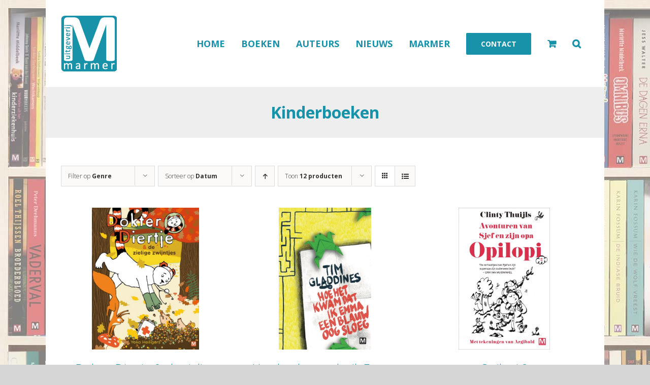

--- FILE ---
content_type: text/html; charset=UTF-8
request_url: https://uitgeverijmarmer.nl/boeken/literatuur/kookboeken/thrillers/verhalen/psychologie/prentenboeken/thrillers/psychologie/romans/poezie/thrillers/kinderboeken/geschiedenis/thrillers/kinderboeken/
body_size: 32541
content:
<!DOCTYPE html><html class="avada-html-layout-boxed avada-html-header-position-top avada-html-is-archive avada-html-has-bg-image" lang="nl-NL" prefix="og: http://ogp.me/ns# fb: http://ogp.me/ns/fb#"><head><meta http-equiv="X-UA-Compatible" content="IE=edge" /><meta http-equiv="Content-Type" content="text/html; charset=utf-8"/><meta name="viewport" content="width=device-width, initial-scale=1, maximum-scale=1" /><link rel="preload" href="https://uitgeverijmarmer.nl/wp-content/themes/Avada/includes/lib/assets/fonts/fontawesome/webfonts/fa-solid-900.woff2" as="font" type="font/woff2" crossorigin><link rel="preload" href="https://uitgeverijmarmer.nl/wp-content/themes/Avada/includes/lib/assets/fonts/icomoon/icomoon.woff" as="font" type="font/woff2" crossorigin><meta name='robots' content='index, follow, max-image-preview:large, max-snippet:-1, max-video-preview:-1' /><style>img:is([sizes="auto" i], [sizes^="auto," i]) { contain-intrinsic-size: 3000px 1500px }</style><title>Kinderboeken Archieven - Uitgeverij Marmer</title><style id="rocket-critical-css">.fusion-woo-product-design-clean .products .product-title{font-style:normal!important}.fusion-main-menu>ul>li>a{padding-left:16px!important;padding-right:16px!important}body.tax-product_cat ul.products li.product div.fusion-image-wrapper img{max-height:280px;width:auto}body.tax-product_cat ul.products li.product div.fusion-clean-product-image-wrapper{text-align:center}:root{--button_padding:11px 23px;--button_font_size:13px;--button_line_height:16px}@font-face{font-family:'Open Sans';font-style:italic;font-weight:300;font-stretch:normal;font-display:swap;src:url(https://fonts.gstatic.com/l/font?kit=memQYaGs126MiZpBA-UFUIcVXSCEkx2cmqvXlWq8tWZ0Pw86hd0Rk5hkWV0exoMUdjFnmiU_&skey=743457fe2cc29280&v=v44) format('woff');unicode-range:U+0460-052F,U+1C80-1C8A,U+20B4,U+2DE0-2DFF,U+A640-A69F,U+FE2E-FE2F}@font-face{font-family:'Open Sans';font-style:italic;font-weight:300;font-stretch:normal;font-display:swap;src:url(https://fonts.gstatic.com/l/font?kit=memQYaGs126MiZpBA-UFUIcVXSCEkx2cmqvXlWq8tWZ0Pw86hd0Rk5hkWVQexoMUdjFnmiU_&skey=743457fe2cc29280&v=v44) format('woff');unicode-range:U+0301,U+0400-045F,U+0490-0491,U+04B0-04B1,U+2116}@font-face{font-family:'Open Sans';font-style:italic;font-weight:300;font-stretch:normal;font-display:swap;src:url(https://fonts.gstatic.com/l/font?kit=memQYaGs126MiZpBA-UFUIcVXSCEkx2cmqvXlWq8tWZ0Pw86hd0Rk5hkWVwexoMUdjFnmiU_&skey=743457fe2cc29280&v=v44) format('woff');unicode-range:U+1F00-1FFF}@font-face{font-family:'Open Sans';font-style:italic;font-weight:300;font-stretch:normal;font-display:swap;src:url(https://fonts.gstatic.com/l/font?kit=memQYaGs126MiZpBA-UFUIcVXSCEkx2cmqvXlWq8tWZ0Pw86hd0Rk5hkWVMexoMUdjFnmiU_&skey=743457fe2cc29280&v=v44) format('woff');unicode-range:U+0370-0377,U+037A-037F,U+0384-038A,U+038C,U+038E-03A1,U+03A3-03FF}@font-face{font-family:'Open Sans';font-style:italic;font-weight:300;font-stretch:normal;font-display:swap;src:url(https://fonts.gstatic.com/l/font?kit=memQYaGs126MiZpBA-UFUIcVXSCEkx2cmqvXlWq8tWZ0Pw86hd0Rk5hkWVIexoMUdjFnmiU_&skey=743457fe2cc29280&v=v44) format('woff');unicode-range:U+0307-0308,U+0590-05FF,U+200C-2010,U+20AA,U+25CC,U+FB1D-FB4F}@font-face{font-family:'Open Sans';font-style:italic;font-weight:300;font-stretch:normal;font-display:swap;src:url(https://fonts.gstatic.com/l/font?kit=memQYaGs126MiZpBA-UFUIcVXSCEkx2cmqvXlWq8tWZ0Pw86hd0Rk5hkWSwexoMUdjFnmiU_&skey=743457fe2cc29280&v=v44) format('woff');unicode-range:U+0302-0303,U+0305,U+0307-0308,U+0310,U+0312,U+0315,U+031A,U+0326-0327,U+032C,U+032F-0330,U+0332-0333,U+0338,U+033A,U+0346,U+034D,U+0391-03A1,U+03A3-03A9,U+03B1-03C9,U+03D1,U+03D5-03D6,U+03F0-03F1,U+03F4-03F5,U+2016-2017,U+2034-2038,U+203C,U+2040,U+2043,U+2047,U+2050,U+2057,U+205F,U+2070-2071,U+2074-208E,U+2090-209C,U+20D0-20DC,U+20E1,U+20E5-20EF,U+2100-2112,U+2114-2115,U+2117-2121,U+2123-214F,U+2190,U+2192,U+2194-21AE,U+21B0-21E5,U+21F1-21F2,U+21F4-2211,U+2213-2214,U+2216-22FF,U+2308-230B,U+2310,U+2319,U+231C-2321,U+2336-237A,U+237C,U+2395,U+239B-23B7,U+23D0,U+23DC-23E1,U+2474-2475,U+25AF,U+25B3,U+25B7,U+25BD,U+25C1,U+25CA,U+25CC,U+25FB,U+266D-266F,U+27C0-27FF,U+2900-2AFF,U+2B0E-2B11,U+2B30-2B4C,U+2BFE,U+3030,U+FF5B,U+FF5D,U+1D400-1D7FF,U+1EE00-1EEFF}@font-face{font-family:'Open Sans';font-style:italic;font-weight:300;font-stretch:normal;font-display:swap;src:url(https://fonts.gstatic.com/l/font?kit=memQYaGs126MiZpBA-UFUIcVXSCEkx2cmqvXlWq8tWZ0Pw86hd0Rk5hkWT4exoMUdjFnmiU_&skey=743457fe2cc29280&v=v44) format('woff');unicode-range:U+0001-000C,U+000E-001F,U+007F-009F,U+20DD-20E0,U+20E2-20E4,U+2150-218F,U+2190,U+2192,U+2194-2199,U+21AF,U+21E6-21F0,U+21F3,U+2218-2219,U+2299,U+22C4-22C6,U+2300-243F,U+2440-244A,U+2460-24FF,U+25A0-27BF,U+2800-28FF,U+2921-2922,U+2981,U+29BF,U+29EB,U+2B00-2BFF,U+4DC0-4DFF,U+FFF9-FFFB,U+10140-1018E,U+10190-1019C,U+101A0,U+101D0-101FD,U+102E0-102FB,U+10E60-10E7E,U+1D2C0-1D2D3,U+1D2E0-1D37F,U+1F000-1F0FF,U+1F100-1F1AD,U+1F1E6-1F1FF,U+1F30D-1F30F,U+1F315,U+1F31C,U+1F31E,U+1F320-1F32C,U+1F336,U+1F378,U+1F37D,U+1F382,U+1F393-1F39F,U+1F3A7-1F3A8,U+1F3AC-1F3AF,U+1F3C2,U+1F3C4-1F3C6,U+1F3CA-1F3CE,U+1F3D4-1F3E0,U+1F3ED,U+1F3F1-1F3F3,U+1F3F5-1F3F7,U+1F408,U+1F415,U+1F41F,U+1F426,U+1F43F,U+1F441-1F442,U+1F444,U+1F446-1F449,U+1F44C-1F44E,U+1F453,U+1F46A,U+1F47D,U+1F4A3,U+1F4B0,U+1F4B3,U+1F4B9,U+1F4BB,U+1F4BF,U+1F4C8-1F4CB,U+1F4D6,U+1F4DA,U+1F4DF,U+1F4E3-1F4E6,U+1F4EA-1F4ED,U+1F4F7,U+1F4F9-1F4FB,U+1F4FD-1F4FE,U+1F503,U+1F507-1F50B,U+1F50D,U+1F512-1F513,U+1F53E-1F54A,U+1F54F-1F5FA,U+1F610,U+1F650-1F67F,U+1F687,U+1F68D,U+1F691,U+1F694,U+1F698,U+1F6AD,U+1F6B2,U+1F6B9-1F6BA,U+1F6BC,U+1F6C6-1F6CF,U+1F6D3-1F6D7,U+1F6E0-1F6EA,U+1F6F0-1F6F3,U+1F6F7-1F6FC,U+1F700-1F7FF,U+1F800-1F80B,U+1F810-1F847,U+1F850-1F859,U+1F860-1F887,U+1F890-1F8AD,U+1F8B0-1F8BB,U+1F8C0-1F8C1,U+1F900-1F90B,U+1F93B,U+1F946,U+1F984,U+1F996,U+1F9E9,U+1FA00-1FA6F,U+1FA70-1FA7C,U+1FA80-1FA89,U+1FA8F-1FAC6,U+1FACE-1FADC,U+1FADF-1FAE9,U+1FAF0-1FAF8,U+1FB00-1FBFF}@font-face{font-family:'Open Sans';font-style:italic;font-weight:300;font-stretch:normal;font-display:swap;src:url(https://fonts.gstatic.com/l/font?kit=memQYaGs126MiZpBA-UFUIcVXSCEkx2cmqvXlWq8tWZ0Pw86hd0Rk5hkWV8exoMUdjFnmiU_&skey=743457fe2cc29280&v=v44) format('woff');unicode-range:U+0102-0103,U+0110-0111,U+0128-0129,U+0168-0169,U+01A0-01A1,U+01AF-01B0,U+0300-0301,U+0303-0304,U+0308-0309,U+0323,U+0329,U+1EA0-1EF9,U+20AB}@font-face{font-family:'Open Sans';font-style:italic;font-weight:300;font-stretch:normal;font-display:swap;src:url(https://fonts.gstatic.com/l/font?kit=memQYaGs126MiZpBA-UFUIcVXSCEkx2cmqvXlWq8tWZ0Pw86hd0Rk5hkWV4exoMUdjFnmiU_&skey=743457fe2cc29280&v=v44) format('woff');unicode-range:U+0100-02BA,U+02BD-02C5,U+02C7-02CC,U+02CE-02D7,U+02DD-02FF,U+0304,U+0308,U+0329,U+1D00-1DBF,U+1E00-1E9F,U+1EF2-1EFF,U+2020,U+20A0-20AB,U+20AD-20C0,U+2113,U+2C60-2C7F,U+A720-A7FF}@font-face{font-family:'Open Sans';font-style:italic;font-weight:300;font-stretch:normal;font-display:swap;src:url(https://fonts.gstatic.com/l/font?kit=memQYaGs126MiZpBA-UFUIcVXSCEkx2cmqvXlWq8tWZ0Pw86hd0Rk5hkWVAexoMUdjFnmg&skey=743457fe2cc29280&v=v44) format('woff');unicode-range:U+0000-00FF,U+0131,U+0152-0153,U+02BB-02BC,U+02C6,U+02DA,U+02DC,U+0304,U+0308,U+0329,U+2000-206F,U+20AC,U+2122,U+2191,U+2193,U+2212,U+2215,U+FEFF,U+FFFD}@font-face{font-family:'Open Sans';font-style:italic;font-weight:400;font-stretch:normal;font-display:swap;src:url(https://fonts.gstatic.com/l/font?kit=memQYaGs126MiZpBA-UFUIcVXSCEkx2cmqvXlWq8tWZ0Pw86hd0Rk8ZkWV0exoMUdjFnmiU_&skey=743457fe2cc29280&v=v44) format('woff');unicode-range:U+0460-052F,U+1C80-1C8A,U+20B4,U+2DE0-2DFF,U+A640-A69F,U+FE2E-FE2F}@font-face{font-family:'Open Sans';font-style:italic;font-weight:400;font-stretch:normal;font-display:swap;src:url(https://fonts.gstatic.com/l/font?kit=memQYaGs126MiZpBA-UFUIcVXSCEkx2cmqvXlWq8tWZ0Pw86hd0Rk8ZkWVQexoMUdjFnmiU_&skey=743457fe2cc29280&v=v44) format('woff');unicode-range:U+0301,U+0400-045F,U+0490-0491,U+04B0-04B1,U+2116}@font-face{font-family:'Open Sans';font-style:italic;font-weight:400;font-stretch:normal;font-display:swap;src:url(https://fonts.gstatic.com/l/font?kit=memQYaGs126MiZpBA-UFUIcVXSCEkx2cmqvXlWq8tWZ0Pw86hd0Rk8ZkWVwexoMUdjFnmiU_&skey=743457fe2cc29280&v=v44) format('woff');unicode-range:U+1F00-1FFF}@font-face{font-family:'Open Sans';font-style:italic;font-weight:400;font-stretch:normal;font-display:swap;src:url(https://fonts.gstatic.com/l/font?kit=memQYaGs126MiZpBA-UFUIcVXSCEkx2cmqvXlWq8tWZ0Pw86hd0Rk8ZkWVMexoMUdjFnmiU_&skey=743457fe2cc29280&v=v44) format('woff');unicode-range:U+0370-0377,U+037A-037F,U+0384-038A,U+038C,U+038E-03A1,U+03A3-03FF}@font-face{font-family:'Open Sans';font-style:italic;font-weight:400;font-stretch:normal;font-display:swap;src:url(https://fonts.gstatic.com/l/font?kit=memQYaGs126MiZpBA-UFUIcVXSCEkx2cmqvXlWq8tWZ0Pw86hd0Rk8ZkWVIexoMUdjFnmiU_&skey=743457fe2cc29280&v=v44) format('woff');unicode-range:U+0307-0308,U+0590-05FF,U+200C-2010,U+20AA,U+25CC,U+FB1D-FB4F}@font-face{font-family:'Open Sans';font-style:italic;font-weight:400;font-stretch:normal;font-display:swap;src:url(https://fonts.gstatic.com/l/font?kit=memQYaGs126MiZpBA-UFUIcVXSCEkx2cmqvXlWq8tWZ0Pw86hd0Rk8ZkWSwexoMUdjFnmiU_&skey=743457fe2cc29280&v=v44) format('woff');unicode-range:U+0302-0303,U+0305,U+0307-0308,U+0310,U+0312,U+0315,U+031A,U+0326-0327,U+032C,U+032F-0330,U+0332-0333,U+0338,U+033A,U+0346,U+034D,U+0391-03A1,U+03A3-03A9,U+03B1-03C9,U+03D1,U+03D5-03D6,U+03F0-03F1,U+03F4-03F5,U+2016-2017,U+2034-2038,U+203C,U+2040,U+2043,U+2047,U+2050,U+2057,U+205F,U+2070-2071,U+2074-208E,U+2090-209C,U+20D0-20DC,U+20E1,U+20E5-20EF,U+2100-2112,U+2114-2115,U+2117-2121,U+2123-214F,U+2190,U+2192,U+2194-21AE,U+21B0-21E5,U+21F1-21F2,U+21F4-2211,U+2213-2214,U+2216-22FF,U+2308-230B,U+2310,U+2319,U+231C-2321,U+2336-237A,U+237C,U+2395,U+239B-23B7,U+23D0,U+23DC-23E1,U+2474-2475,U+25AF,U+25B3,U+25B7,U+25BD,U+25C1,U+25CA,U+25CC,U+25FB,U+266D-266F,U+27C0-27FF,U+2900-2AFF,U+2B0E-2B11,U+2B30-2B4C,U+2BFE,U+3030,U+FF5B,U+FF5D,U+1D400-1D7FF,U+1EE00-1EEFF}@font-face{font-family:'Open Sans';font-style:italic;font-weight:400;font-stretch:normal;font-display:swap;src:url(https://fonts.gstatic.com/l/font?kit=memQYaGs126MiZpBA-UFUIcVXSCEkx2cmqvXlWq8tWZ0Pw86hd0Rk8ZkWT4exoMUdjFnmiU_&skey=743457fe2cc29280&v=v44) format('woff');unicode-range:U+0001-000C,U+000E-001F,U+007F-009F,U+20DD-20E0,U+20E2-20E4,U+2150-218F,U+2190,U+2192,U+2194-2199,U+21AF,U+21E6-21F0,U+21F3,U+2218-2219,U+2299,U+22C4-22C6,U+2300-243F,U+2440-244A,U+2460-24FF,U+25A0-27BF,U+2800-28FF,U+2921-2922,U+2981,U+29BF,U+29EB,U+2B00-2BFF,U+4DC0-4DFF,U+FFF9-FFFB,U+10140-1018E,U+10190-1019C,U+101A0,U+101D0-101FD,U+102E0-102FB,U+10E60-10E7E,U+1D2C0-1D2D3,U+1D2E0-1D37F,U+1F000-1F0FF,U+1F100-1F1AD,U+1F1E6-1F1FF,U+1F30D-1F30F,U+1F315,U+1F31C,U+1F31E,U+1F320-1F32C,U+1F336,U+1F378,U+1F37D,U+1F382,U+1F393-1F39F,U+1F3A7-1F3A8,U+1F3AC-1F3AF,U+1F3C2,U+1F3C4-1F3C6,U+1F3CA-1F3CE,U+1F3D4-1F3E0,U+1F3ED,U+1F3F1-1F3F3,U+1F3F5-1F3F7,U+1F408,U+1F415,U+1F41F,U+1F426,U+1F43F,U+1F441-1F442,U+1F444,U+1F446-1F449,U+1F44C-1F44E,U+1F453,U+1F46A,U+1F47D,U+1F4A3,U+1F4B0,U+1F4B3,U+1F4B9,U+1F4BB,U+1F4BF,U+1F4C8-1F4CB,U+1F4D6,U+1F4DA,U+1F4DF,U+1F4E3-1F4E6,U+1F4EA-1F4ED,U+1F4F7,U+1F4F9-1F4FB,U+1F4FD-1F4FE,U+1F503,U+1F507-1F50B,U+1F50D,U+1F512-1F513,U+1F53E-1F54A,U+1F54F-1F5FA,U+1F610,U+1F650-1F67F,U+1F687,U+1F68D,U+1F691,U+1F694,U+1F698,U+1F6AD,U+1F6B2,U+1F6B9-1F6BA,U+1F6BC,U+1F6C6-1F6CF,U+1F6D3-1F6D7,U+1F6E0-1F6EA,U+1F6F0-1F6F3,U+1F6F7-1F6FC,U+1F700-1F7FF,U+1F800-1F80B,U+1F810-1F847,U+1F850-1F859,U+1F860-1F887,U+1F890-1F8AD,U+1F8B0-1F8BB,U+1F8C0-1F8C1,U+1F900-1F90B,U+1F93B,U+1F946,U+1F984,U+1F996,U+1F9E9,U+1FA00-1FA6F,U+1FA70-1FA7C,U+1FA80-1FA89,U+1FA8F-1FAC6,U+1FACE-1FADC,U+1FADF-1FAE9,U+1FAF0-1FAF8,U+1FB00-1FBFF}@font-face{font-family:'Open Sans';font-style:italic;font-weight:400;font-stretch:normal;font-display:swap;src:url(https://fonts.gstatic.com/l/font?kit=memQYaGs126MiZpBA-UFUIcVXSCEkx2cmqvXlWq8tWZ0Pw86hd0Rk8ZkWV8exoMUdjFnmiU_&skey=743457fe2cc29280&v=v44) format('woff');unicode-range:U+0102-0103,U+0110-0111,U+0128-0129,U+0168-0169,U+01A0-01A1,U+01AF-01B0,U+0300-0301,U+0303-0304,U+0308-0309,U+0323,U+0329,U+1EA0-1EF9,U+20AB}@font-face{font-family:'Open Sans';font-style:italic;font-weight:400;font-stretch:normal;font-display:swap;src:url(https://fonts.gstatic.com/l/font?kit=memQYaGs126MiZpBA-UFUIcVXSCEkx2cmqvXlWq8tWZ0Pw86hd0Rk8ZkWV4exoMUdjFnmiU_&skey=743457fe2cc29280&v=v44) format('woff');unicode-range:U+0100-02BA,U+02BD-02C5,U+02C7-02CC,U+02CE-02D7,U+02DD-02FF,U+0304,U+0308,U+0329,U+1D00-1DBF,U+1E00-1E9F,U+1EF2-1EFF,U+2020,U+20A0-20AB,U+20AD-20C0,U+2113,U+2C60-2C7F,U+A720-A7FF}@font-face{font-family:'Open Sans';font-style:italic;font-weight:400;font-stretch:normal;font-display:swap;src:url(https://fonts.gstatic.com/l/font?kit=memQYaGs126MiZpBA-UFUIcVXSCEkx2cmqvXlWq8tWZ0Pw86hd0Rk8ZkWVAexoMUdjFnmg&skey=743457fe2cc29280&v=v44) format('woff');unicode-range:U+0000-00FF,U+0131,U+0152-0153,U+02BB-02BC,U+02C6,U+02DA,U+02DC,U+0304,U+0308,U+0329,U+2000-206F,U+20AC,U+2122,U+2191,U+2193,U+2212,U+2215,U+FEFF,U+FFFD}@font-face{font-family:'Open Sans';font-style:italic;font-weight:700;font-stretch:normal;font-display:swap;src:url(https://fonts.gstatic.com/l/font?kit=memQYaGs126MiZpBA-UFUIcVXSCEkx2cmqvXlWq8tWZ0Pw86hd0RkyFjWV0exoMUdjFnmiU_&skey=743457fe2cc29280&v=v44) format('woff');unicode-range:U+0460-052F,U+1C80-1C8A,U+20B4,U+2DE0-2DFF,U+A640-A69F,U+FE2E-FE2F}@font-face{font-family:'Open Sans';font-style:italic;font-weight:700;font-stretch:normal;font-display:swap;src:url(https://fonts.gstatic.com/l/font?kit=memQYaGs126MiZpBA-UFUIcVXSCEkx2cmqvXlWq8tWZ0Pw86hd0RkyFjWVQexoMUdjFnmiU_&skey=743457fe2cc29280&v=v44) format('woff');unicode-range:U+0301,U+0400-045F,U+0490-0491,U+04B0-04B1,U+2116}@font-face{font-family:'Open Sans';font-style:italic;font-weight:700;font-stretch:normal;font-display:swap;src:url(https://fonts.gstatic.com/l/font?kit=memQYaGs126MiZpBA-UFUIcVXSCEkx2cmqvXlWq8tWZ0Pw86hd0RkyFjWVwexoMUdjFnmiU_&skey=743457fe2cc29280&v=v44) format('woff');unicode-range:U+1F00-1FFF}@font-face{font-family:'Open Sans';font-style:italic;font-weight:700;font-stretch:normal;font-display:swap;src:url(https://fonts.gstatic.com/l/font?kit=memQYaGs126MiZpBA-UFUIcVXSCEkx2cmqvXlWq8tWZ0Pw86hd0RkyFjWVMexoMUdjFnmiU_&skey=743457fe2cc29280&v=v44) format('woff');unicode-range:U+0370-0377,U+037A-037F,U+0384-038A,U+038C,U+038E-03A1,U+03A3-03FF}@font-face{font-family:'Open Sans';font-style:italic;font-weight:700;font-stretch:normal;font-display:swap;src:url(https://fonts.gstatic.com/l/font?kit=memQYaGs126MiZpBA-UFUIcVXSCEkx2cmqvXlWq8tWZ0Pw86hd0RkyFjWVIexoMUdjFnmiU_&skey=743457fe2cc29280&v=v44) format('woff');unicode-range:U+0307-0308,U+0590-05FF,U+200C-2010,U+20AA,U+25CC,U+FB1D-FB4F}@font-face{font-family:'Open Sans';font-style:italic;font-weight:700;font-stretch:normal;font-display:swap;src:url(https://fonts.gstatic.com/l/font?kit=memQYaGs126MiZpBA-UFUIcVXSCEkx2cmqvXlWq8tWZ0Pw86hd0RkyFjWSwexoMUdjFnmiU_&skey=743457fe2cc29280&v=v44) format('woff');unicode-range:U+0302-0303,U+0305,U+0307-0308,U+0310,U+0312,U+0315,U+031A,U+0326-0327,U+032C,U+032F-0330,U+0332-0333,U+0338,U+033A,U+0346,U+034D,U+0391-03A1,U+03A3-03A9,U+03B1-03C9,U+03D1,U+03D5-03D6,U+03F0-03F1,U+03F4-03F5,U+2016-2017,U+2034-2038,U+203C,U+2040,U+2043,U+2047,U+2050,U+2057,U+205F,U+2070-2071,U+2074-208E,U+2090-209C,U+20D0-20DC,U+20E1,U+20E5-20EF,U+2100-2112,U+2114-2115,U+2117-2121,U+2123-214F,U+2190,U+2192,U+2194-21AE,U+21B0-21E5,U+21F1-21F2,U+21F4-2211,U+2213-2214,U+2216-22FF,U+2308-230B,U+2310,U+2319,U+231C-2321,U+2336-237A,U+237C,U+2395,U+239B-23B7,U+23D0,U+23DC-23E1,U+2474-2475,U+25AF,U+25B3,U+25B7,U+25BD,U+25C1,U+25CA,U+25CC,U+25FB,U+266D-266F,U+27C0-27FF,U+2900-2AFF,U+2B0E-2B11,U+2B30-2B4C,U+2BFE,U+3030,U+FF5B,U+FF5D,U+1D400-1D7FF,U+1EE00-1EEFF}@font-face{font-family:'Open Sans';font-style:italic;font-weight:700;font-stretch:normal;font-display:swap;src:url(https://fonts.gstatic.com/l/font?kit=memQYaGs126MiZpBA-UFUIcVXSCEkx2cmqvXlWq8tWZ0Pw86hd0RkyFjWT4exoMUdjFnmiU_&skey=743457fe2cc29280&v=v44) format('woff');unicode-range:U+0001-000C,U+000E-001F,U+007F-009F,U+20DD-20E0,U+20E2-20E4,U+2150-218F,U+2190,U+2192,U+2194-2199,U+21AF,U+21E6-21F0,U+21F3,U+2218-2219,U+2299,U+22C4-22C6,U+2300-243F,U+2440-244A,U+2460-24FF,U+25A0-27BF,U+2800-28FF,U+2921-2922,U+2981,U+29BF,U+29EB,U+2B00-2BFF,U+4DC0-4DFF,U+FFF9-FFFB,U+10140-1018E,U+10190-1019C,U+101A0,U+101D0-101FD,U+102E0-102FB,U+10E60-10E7E,U+1D2C0-1D2D3,U+1D2E0-1D37F,U+1F000-1F0FF,U+1F100-1F1AD,U+1F1E6-1F1FF,U+1F30D-1F30F,U+1F315,U+1F31C,U+1F31E,U+1F320-1F32C,U+1F336,U+1F378,U+1F37D,U+1F382,U+1F393-1F39F,U+1F3A7-1F3A8,U+1F3AC-1F3AF,U+1F3C2,U+1F3C4-1F3C6,U+1F3CA-1F3CE,U+1F3D4-1F3E0,U+1F3ED,U+1F3F1-1F3F3,U+1F3F5-1F3F7,U+1F408,U+1F415,U+1F41F,U+1F426,U+1F43F,U+1F441-1F442,U+1F444,U+1F446-1F449,U+1F44C-1F44E,U+1F453,U+1F46A,U+1F47D,U+1F4A3,U+1F4B0,U+1F4B3,U+1F4B9,U+1F4BB,U+1F4BF,U+1F4C8-1F4CB,U+1F4D6,U+1F4DA,U+1F4DF,U+1F4E3-1F4E6,U+1F4EA-1F4ED,U+1F4F7,U+1F4F9-1F4FB,U+1F4FD-1F4FE,U+1F503,U+1F507-1F50B,U+1F50D,U+1F512-1F513,U+1F53E-1F54A,U+1F54F-1F5FA,U+1F610,U+1F650-1F67F,U+1F687,U+1F68D,U+1F691,U+1F694,U+1F698,U+1F6AD,U+1F6B2,U+1F6B9-1F6BA,U+1F6BC,U+1F6C6-1F6CF,U+1F6D3-1F6D7,U+1F6E0-1F6EA,U+1F6F0-1F6F3,U+1F6F7-1F6FC,U+1F700-1F7FF,U+1F800-1F80B,U+1F810-1F847,U+1F850-1F859,U+1F860-1F887,U+1F890-1F8AD,U+1F8B0-1F8BB,U+1F8C0-1F8C1,U+1F900-1F90B,U+1F93B,U+1F946,U+1F984,U+1F996,U+1F9E9,U+1FA00-1FA6F,U+1FA70-1FA7C,U+1FA80-1FA89,U+1FA8F-1FAC6,U+1FACE-1FADC,U+1FADF-1FAE9,U+1FAF0-1FAF8,U+1FB00-1FBFF}@font-face{font-family:'Open Sans';font-style:italic;font-weight:700;font-stretch:normal;font-display:swap;src:url(https://fonts.gstatic.com/l/font?kit=memQYaGs126MiZpBA-UFUIcVXSCEkx2cmqvXlWq8tWZ0Pw86hd0RkyFjWV8exoMUdjFnmiU_&skey=743457fe2cc29280&v=v44) format('woff');unicode-range:U+0102-0103,U+0110-0111,U+0128-0129,U+0168-0169,U+01A0-01A1,U+01AF-01B0,U+0300-0301,U+0303-0304,U+0308-0309,U+0323,U+0329,U+1EA0-1EF9,U+20AB}@font-face{font-family:'Open Sans';font-style:italic;font-weight:700;font-stretch:normal;font-display:swap;src:url(https://fonts.gstatic.com/l/font?kit=memQYaGs126MiZpBA-UFUIcVXSCEkx2cmqvXlWq8tWZ0Pw86hd0RkyFjWV4exoMUdjFnmiU_&skey=743457fe2cc29280&v=v44) format('woff');unicode-range:U+0100-02BA,U+02BD-02C5,U+02C7-02CC,U+02CE-02D7,U+02DD-02FF,U+0304,U+0308,U+0329,U+1D00-1DBF,U+1E00-1E9F,U+1EF2-1EFF,U+2020,U+20A0-20AB,U+20AD-20C0,U+2113,U+2C60-2C7F,U+A720-A7FF}@font-face{font-family:'Open Sans';font-style:italic;font-weight:700;font-stretch:normal;font-display:swap;src:url(https://fonts.gstatic.com/l/font?kit=memQYaGs126MiZpBA-UFUIcVXSCEkx2cmqvXlWq8tWZ0Pw86hd0RkyFjWVAexoMUdjFnmg&skey=743457fe2cc29280&v=v44) format('woff');unicode-range:U+0000-00FF,U+0131,U+0152-0153,U+02BB-02BC,U+02C6,U+02DA,U+02DC,U+0304,U+0308,U+0329,U+2000-206F,U+20AC,U+2122,U+2191,U+2193,U+2212,U+2215,U+FEFF,U+FFFD}@font-face{font-family:'Open Sans';font-style:normal;font-weight:300;font-stretch:normal;font-display:swap;src:url(https://fonts.gstatic.com/l/font?kit=memSYaGs126MiZpBA-UvWbX2vVnXBbObj2OVZyOOSr4dVJWUgsiH0B4taVQUwaEQXjN_mQ&skey=62c1cbfccc78b4b2&v=v44) format('woff');unicode-range:U+0460-052F,U+1C80-1C8A,U+20B4,U+2DE0-2DFF,U+A640-A69F,U+FE2E-FE2F}@font-face{font-family:'Open Sans';font-style:normal;font-weight:300;font-stretch:normal;font-display:swap;src:url(https://fonts.gstatic.com/l/font?kit=memSYaGs126MiZpBA-UvWbX2vVnXBbObj2OVZyOOSr4dVJWUgsiH0B4kaVQUwaEQXjN_mQ&skey=62c1cbfccc78b4b2&v=v44) format('woff');unicode-range:U+0301,U+0400-045F,U+0490-0491,U+04B0-04B1,U+2116}@font-face{font-family:'Open Sans';font-style:normal;font-weight:300;font-stretch:normal;font-display:swap;src:url(https://fonts.gstatic.com/l/font?kit=memSYaGs126MiZpBA-UvWbX2vVnXBbObj2OVZyOOSr4dVJWUgsiH0B4saVQUwaEQXjN_mQ&skey=62c1cbfccc78b4b2&v=v44) format('woff');unicode-range:U+1F00-1FFF}@font-face{font-family:'Open Sans';font-style:normal;font-weight:300;font-stretch:normal;font-display:swap;src:url(https://fonts.gstatic.com/l/font?kit=memSYaGs126MiZpBA-UvWbX2vVnXBbObj2OVZyOOSr4dVJWUgsiH0B4jaVQUwaEQXjN_mQ&skey=62c1cbfccc78b4b2&v=v44) format('woff');unicode-range:U+0370-0377,U+037A-037F,U+0384-038A,U+038C,U+038E-03A1,U+03A3-03FF}@font-face{font-family:'Open Sans';font-style:normal;font-weight:300;font-stretch:normal;font-display:swap;src:url(https://fonts.gstatic.com/l/font?kit=memSYaGs126MiZpBA-UvWbX2vVnXBbObj2OVZyOOSr4dVJWUgsiH0B4iaVQUwaEQXjN_mQ&skey=62c1cbfccc78b4b2&v=v44) format('woff');unicode-range:U+0307-0308,U+0590-05FF,U+200C-2010,U+20AA,U+25CC,U+FB1D-FB4F}@font-face{font-family:'Open Sans';font-style:normal;font-weight:300;font-stretch:normal;font-display:swap;src:url(https://fonts.gstatic.com/l/font?kit=memSYaGs126MiZpBA-UvWbX2vVnXBbObj2OVZyOOSr4dVJWUgsiH0B5caVQUwaEQXjN_mQ&skey=62c1cbfccc78b4b2&v=v44) format('woff');unicode-range:U+0302-0303,U+0305,U+0307-0308,U+0310,U+0312,U+0315,U+031A,U+0326-0327,U+032C,U+032F-0330,U+0332-0333,U+0338,U+033A,U+0346,U+034D,U+0391-03A1,U+03A3-03A9,U+03B1-03C9,U+03D1,U+03D5-03D6,U+03F0-03F1,U+03F4-03F5,U+2016-2017,U+2034-2038,U+203C,U+2040,U+2043,U+2047,U+2050,U+2057,U+205F,U+2070-2071,U+2074-208E,U+2090-209C,U+20D0-20DC,U+20E1,U+20E5-20EF,U+2100-2112,U+2114-2115,U+2117-2121,U+2123-214F,U+2190,U+2192,U+2194-21AE,U+21B0-21E5,U+21F1-21F2,U+21F4-2211,U+2213-2214,U+2216-22FF,U+2308-230B,U+2310,U+2319,U+231C-2321,U+2336-237A,U+237C,U+2395,U+239B-23B7,U+23D0,U+23DC-23E1,U+2474-2475,U+25AF,U+25B3,U+25B7,U+25BD,U+25C1,U+25CA,U+25CC,U+25FB,U+266D-266F,U+27C0-27FF,U+2900-2AFF,U+2B0E-2B11,U+2B30-2B4C,U+2BFE,U+3030,U+FF5B,U+FF5D,U+1D400-1D7FF,U+1EE00-1EEFF}@font-face{font-family:'Open Sans';font-style:normal;font-weight:300;font-stretch:normal;font-display:swap;src:url(https://fonts.gstatic.com/l/font?kit=memSYaGs126MiZpBA-UvWbX2vVnXBbObj2OVZyOOSr4dVJWUgsiH0B5OaVQUwaEQXjN_mQ&skey=62c1cbfccc78b4b2&v=v44) format('woff');unicode-range:U+0001-000C,U+000E-001F,U+007F-009F,U+20DD-20E0,U+20E2-20E4,U+2150-218F,U+2190,U+2192,U+2194-2199,U+21AF,U+21E6-21F0,U+21F3,U+2218-2219,U+2299,U+22C4-22C6,U+2300-243F,U+2440-244A,U+2460-24FF,U+25A0-27BF,U+2800-28FF,U+2921-2922,U+2981,U+29BF,U+29EB,U+2B00-2BFF,U+4DC0-4DFF,U+FFF9-FFFB,U+10140-1018E,U+10190-1019C,U+101A0,U+101D0-101FD,U+102E0-102FB,U+10E60-10E7E,U+1D2C0-1D2D3,U+1D2E0-1D37F,U+1F000-1F0FF,U+1F100-1F1AD,U+1F1E6-1F1FF,U+1F30D-1F30F,U+1F315,U+1F31C,U+1F31E,U+1F320-1F32C,U+1F336,U+1F378,U+1F37D,U+1F382,U+1F393-1F39F,U+1F3A7-1F3A8,U+1F3AC-1F3AF,U+1F3C2,U+1F3C4-1F3C6,U+1F3CA-1F3CE,U+1F3D4-1F3E0,U+1F3ED,U+1F3F1-1F3F3,U+1F3F5-1F3F7,U+1F408,U+1F415,U+1F41F,U+1F426,U+1F43F,U+1F441-1F442,U+1F444,U+1F446-1F449,U+1F44C-1F44E,U+1F453,U+1F46A,U+1F47D,U+1F4A3,U+1F4B0,U+1F4B3,U+1F4B9,U+1F4BB,U+1F4BF,U+1F4C8-1F4CB,U+1F4D6,U+1F4DA,U+1F4DF,U+1F4E3-1F4E6,U+1F4EA-1F4ED,U+1F4F7,U+1F4F9-1F4FB,U+1F4FD-1F4FE,U+1F503,U+1F507-1F50B,U+1F50D,U+1F512-1F513,U+1F53E-1F54A,U+1F54F-1F5FA,U+1F610,U+1F650-1F67F,U+1F687,U+1F68D,U+1F691,U+1F694,U+1F698,U+1F6AD,U+1F6B2,U+1F6B9-1F6BA,U+1F6BC,U+1F6C6-1F6CF,U+1F6D3-1F6D7,U+1F6E0-1F6EA,U+1F6F0-1F6F3,U+1F6F7-1F6FC,U+1F700-1F7FF,U+1F800-1F80B,U+1F810-1F847,U+1F850-1F859,U+1F860-1F887,U+1F890-1F8AD,U+1F8B0-1F8BB,U+1F8C0-1F8C1,U+1F900-1F90B,U+1F93B,U+1F946,U+1F984,U+1F996,U+1F9E9,U+1FA00-1FA6F,U+1FA70-1FA7C,U+1FA80-1FA89,U+1FA8F-1FAC6,U+1FACE-1FADC,U+1FADF-1FAE9,U+1FAF0-1FAF8,U+1FB00-1FBFF}@font-face{font-family:'Open Sans';font-style:normal;font-weight:300;font-stretch:normal;font-display:swap;src:url(https://fonts.gstatic.com/l/font?kit=memSYaGs126MiZpBA-UvWbX2vVnXBbObj2OVZyOOSr4dVJWUgsiH0B4vaVQUwaEQXjN_mQ&skey=62c1cbfccc78b4b2&v=v44) format('woff');unicode-range:U+0102-0103,U+0110-0111,U+0128-0129,U+0168-0169,U+01A0-01A1,U+01AF-01B0,U+0300-0301,U+0303-0304,U+0308-0309,U+0323,U+0329,U+1EA0-1EF9,U+20AB}@font-face{font-family:'Open Sans';font-style:normal;font-weight:300;font-stretch:normal;font-display:swap;src:url(https://fonts.gstatic.com/l/font?kit=memSYaGs126MiZpBA-UvWbX2vVnXBbObj2OVZyOOSr4dVJWUgsiH0B4uaVQUwaEQXjN_mQ&skey=62c1cbfccc78b4b2&v=v44) format('woff');unicode-range:U+0100-02BA,U+02BD-02C5,U+02C7-02CC,U+02CE-02D7,U+02DD-02FF,U+0304,U+0308,U+0329,U+1D00-1DBF,U+1E00-1E9F,U+1EF2-1EFF,U+2020,U+20A0-20AB,U+20AD-20C0,U+2113,U+2C60-2C7F,U+A720-A7FF}@font-face{font-family:'Open Sans';font-style:normal;font-weight:300;font-stretch:normal;font-display:swap;src:url(https://fonts.gstatic.com/l/font?kit=memSYaGs126MiZpBA-UvWbX2vVnXBbObj2OVZyOOSr4dVJWUgsiH0B4gaVQUwaEQXjM&skey=62c1cbfccc78b4b2&v=v44) format('woff');unicode-range:U+0000-00FF,U+0131,U+0152-0153,U+02BB-02BC,U+02C6,U+02DA,U+02DC,U+0304,U+0308,U+0329,U+2000-206F,U+20AC,U+2122,U+2191,U+2193,U+2212,U+2215,U+FEFF,U+FFFD}@font-face{font-family:'Open Sans';font-style:normal;font-weight:400;font-stretch:normal;font-display:swap;src:url(https://fonts.gstatic.com/l/font?kit=memSYaGs126MiZpBA-UvWbX2vVnXBbObj2OVZyOOSr4dVJWUgsjZ0B4taVQUwaEQXjN_mQ&skey=62c1cbfccc78b4b2&v=v44) format('woff');unicode-range:U+0460-052F,U+1C80-1C8A,U+20B4,U+2DE0-2DFF,U+A640-A69F,U+FE2E-FE2F}@font-face{font-family:'Open Sans';font-style:normal;font-weight:400;font-stretch:normal;font-display:swap;src:url(https://fonts.gstatic.com/l/font?kit=memSYaGs126MiZpBA-UvWbX2vVnXBbObj2OVZyOOSr4dVJWUgsjZ0B4kaVQUwaEQXjN_mQ&skey=62c1cbfccc78b4b2&v=v44) format('woff');unicode-range:U+0301,U+0400-045F,U+0490-0491,U+04B0-04B1,U+2116}@font-face{font-family:'Open Sans';font-style:normal;font-weight:400;font-stretch:normal;font-display:swap;src:url(https://fonts.gstatic.com/l/font?kit=memSYaGs126MiZpBA-UvWbX2vVnXBbObj2OVZyOOSr4dVJWUgsjZ0B4saVQUwaEQXjN_mQ&skey=62c1cbfccc78b4b2&v=v44) format('woff');unicode-range:U+1F00-1FFF}@font-face{font-family:'Open Sans';font-style:normal;font-weight:400;font-stretch:normal;font-display:swap;src:url(https://fonts.gstatic.com/l/font?kit=memSYaGs126MiZpBA-UvWbX2vVnXBbObj2OVZyOOSr4dVJWUgsjZ0B4jaVQUwaEQXjN_mQ&skey=62c1cbfccc78b4b2&v=v44) format('woff');unicode-range:U+0370-0377,U+037A-037F,U+0384-038A,U+038C,U+038E-03A1,U+03A3-03FF}@font-face{font-family:'Open Sans';font-style:normal;font-weight:400;font-stretch:normal;font-display:swap;src:url(https://fonts.gstatic.com/l/font?kit=memSYaGs126MiZpBA-UvWbX2vVnXBbObj2OVZyOOSr4dVJWUgsjZ0B4iaVQUwaEQXjN_mQ&skey=62c1cbfccc78b4b2&v=v44) format('woff');unicode-range:U+0307-0308,U+0590-05FF,U+200C-2010,U+20AA,U+25CC,U+FB1D-FB4F}@font-face{font-family:'Open Sans';font-style:normal;font-weight:400;font-stretch:normal;font-display:swap;src:url(https://fonts.gstatic.com/l/font?kit=memSYaGs126MiZpBA-UvWbX2vVnXBbObj2OVZyOOSr4dVJWUgsjZ0B5caVQUwaEQXjN_mQ&skey=62c1cbfccc78b4b2&v=v44) format('woff');unicode-range:U+0302-0303,U+0305,U+0307-0308,U+0310,U+0312,U+0315,U+031A,U+0326-0327,U+032C,U+032F-0330,U+0332-0333,U+0338,U+033A,U+0346,U+034D,U+0391-03A1,U+03A3-03A9,U+03B1-03C9,U+03D1,U+03D5-03D6,U+03F0-03F1,U+03F4-03F5,U+2016-2017,U+2034-2038,U+203C,U+2040,U+2043,U+2047,U+2050,U+2057,U+205F,U+2070-2071,U+2074-208E,U+2090-209C,U+20D0-20DC,U+20E1,U+20E5-20EF,U+2100-2112,U+2114-2115,U+2117-2121,U+2123-214F,U+2190,U+2192,U+2194-21AE,U+21B0-21E5,U+21F1-21F2,U+21F4-2211,U+2213-2214,U+2216-22FF,U+2308-230B,U+2310,U+2319,U+231C-2321,U+2336-237A,U+237C,U+2395,U+239B-23B7,U+23D0,U+23DC-23E1,U+2474-2475,U+25AF,U+25B3,U+25B7,U+25BD,U+25C1,U+25CA,U+25CC,U+25FB,U+266D-266F,U+27C0-27FF,U+2900-2AFF,U+2B0E-2B11,U+2B30-2B4C,U+2BFE,U+3030,U+FF5B,U+FF5D,U+1D400-1D7FF,U+1EE00-1EEFF}@font-face{font-family:'Open Sans';font-style:normal;font-weight:400;font-stretch:normal;font-display:swap;src:url(https://fonts.gstatic.com/l/font?kit=memSYaGs126MiZpBA-UvWbX2vVnXBbObj2OVZyOOSr4dVJWUgsjZ0B5OaVQUwaEQXjN_mQ&skey=62c1cbfccc78b4b2&v=v44) format('woff');unicode-range:U+0001-000C,U+000E-001F,U+007F-009F,U+20DD-20E0,U+20E2-20E4,U+2150-218F,U+2190,U+2192,U+2194-2199,U+21AF,U+21E6-21F0,U+21F3,U+2218-2219,U+2299,U+22C4-22C6,U+2300-243F,U+2440-244A,U+2460-24FF,U+25A0-27BF,U+2800-28FF,U+2921-2922,U+2981,U+29BF,U+29EB,U+2B00-2BFF,U+4DC0-4DFF,U+FFF9-FFFB,U+10140-1018E,U+10190-1019C,U+101A0,U+101D0-101FD,U+102E0-102FB,U+10E60-10E7E,U+1D2C0-1D2D3,U+1D2E0-1D37F,U+1F000-1F0FF,U+1F100-1F1AD,U+1F1E6-1F1FF,U+1F30D-1F30F,U+1F315,U+1F31C,U+1F31E,U+1F320-1F32C,U+1F336,U+1F378,U+1F37D,U+1F382,U+1F393-1F39F,U+1F3A7-1F3A8,U+1F3AC-1F3AF,U+1F3C2,U+1F3C4-1F3C6,U+1F3CA-1F3CE,U+1F3D4-1F3E0,U+1F3ED,U+1F3F1-1F3F3,U+1F3F5-1F3F7,U+1F408,U+1F415,U+1F41F,U+1F426,U+1F43F,U+1F441-1F442,U+1F444,U+1F446-1F449,U+1F44C-1F44E,U+1F453,U+1F46A,U+1F47D,U+1F4A3,U+1F4B0,U+1F4B3,U+1F4B9,U+1F4BB,U+1F4BF,U+1F4C8-1F4CB,U+1F4D6,U+1F4DA,U+1F4DF,U+1F4E3-1F4E6,U+1F4EA-1F4ED,U+1F4F7,U+1F4F9-1F4FB,U+1F4FD-1F4FE,U+1F503,U+1F507-1F50B,U+1F50D,U+1F512-1F513,U+1F53E-1F54A,U+1F54F-1F5FA,U+1F610,U+1F650-1F67F,U+1F687,U+1F68D,U+1F691,U+1F694,U+1F698,U+1F6AD,U+1F6B2,U+1F6B9-1F6BA,U+1F6BC,U+1F6C6-1F6CF,U+1F6D3-1F6D7,U+1F6E0-1F6EA,U+1F6F0-1F6F3,U+1F6F7-1F6FC,U+1F700-1F7FF,U+1F800-1F80B,U+1F810-1F847,U+1F850-1F859,U+1F860-1F887,U+1F890-1F8AD,U+1F8B0-1F8BB,U+1F8C0-1F8C1,U+1F900-1F90B,U+1F93B,U+1F946,U+1F984,U+1F996,U+1F9E9,U+1FA00-1FA6F,U+1FA70-1FA7C,U+1FA80-1FA89,U+1FA8F-1FAC6,U+1FACE-1FADC,U+1FADF-1FAE9,U+1FAF0-1FAF8,U+1FB00-1FBFF}@font-face{font-family:'Open Sans';font-style:normal;font-weight:400;font-stretch:normal;font-display:swap;src:url(https://fonts.gstatic.com/l/font?kit=memSYaGs126MiZpBA-UvWbX2vVnXBbObj2OVZyOOSr4dVJWUgsjZ0B4vaVQUwaEQXjN_mQ&skey=62c1cbfccc78b4b2&v=v44) format('woff');unicode-range:U+0102-0103,U+0110-0111,U+0128-0129,U+0168-0169,U+01A0-01A1,U+01AF-01B0,U+0300-0301,U+0303-0304,U+0308-0309,U+0323,U+0329,U+1EA0-1EF9,U+20AB}@font-face{font-family:'Open Sans';font-style:normal;font-weight:400;font-stretch:normal;font-display:swap;src:url(https://fonts.gstatic.com/l/font?kit=memSYaGs126MiZpBA-UvWbX2vVnXBbObj2OVZyOOSr4dVJWUgsjZ0B4uaVQUwaEQXjN_mQ&skey=62c1cbfccc78b4b2&v=v44) format('woff');unicode-range:U+0100-02BA,U+02BD-02C5,U+02C7-02CC,U+02CE-02D7,U+02DD-02FF,U+0304,U+0308,U+0329,U+1D00-1DBF,U+1E00-1E9F,U+1EF2-1EFF,U+2020,U+20A0-20AB,U+20AD-20C0,U+2113,U+2C60-2C7F,U+A720-A7FF}@font-face{font-family:'Open Sans';font-style:normal;font-weight:400;font-stretch:normal;font-display:swap;src:url(https://fonts.gstatic.com/l/font?kit=memSYaGs126MiZpBA-UvWbX2vVnXBbObj2OVZyOOSr4dVJWUgsjZ0B4gaVQUwaEQXjM&skey=62c1cbfccc78b4b2&v=v44) format('woff');unicode-range:U+0000-00FF,U+0131,U+0152-0153,U+02BB-02BC,U+02C6,U+02DA,U+02DC,U+0304,U+0308,U+0329,U+2000-206F,U+20AC,U+2122,U+2191,U+2193,U+2212,U+2215,U+FEFF,U+FFFD}@font-face{font-family:'Open Sans';font-style:normal;font-weight:700;font-stretch:normal;font-display:swap;src:url(https://fonts.gstatic.com/l/font?kit=memSYaGs126MiZpBA-UvWbX2vVnXBbObj2OVZyOOSr4dVJWUgsg-1x4taVQUwaEQXjN_mQ&skey=62c1cbfccc78b4b2&v=v44) format('woff');unicode-range:U+0460-052F,U+1C80-1C8A,U+20B4,U+2DE0-2DFF,U+A640-A69F,U+FE2E-FE2F}@font-face{font-family:'Open Sans';font-style:normal;font-weight:700;font-stretch:normal;font-display:swap;src:url(https://fonts.gstatic.com/l/font?kit=memSYaGs126MiZpBA-UvWbX2vVnXBbObj2OVZyOOSr4dVJWUgsg-1x4kaVQUwaEQXjN_mQ&skey=62c1cbfccc78b4b2&v=v44) format('woff');unicode-range:U+0301,U+0400-045F,U+0490-0491,U+04B0-04B1,U+2116}@font-face{font-family:'Open Sans';font-style:normal;font-weight:700;font-stretch:normal;font-display:swap;src:url(https://fonts.gstatic.com/l/font?kit=memSYaGs126MiZpBA-UvWbX2vVnXBbObj2OVZyOOSr4dVJWUgsg-1x4saVQUwaEQXjN_mQ&skey=62c1cbfccc78b4b2&v=v44) format('woff');unicode-range:U+1F00-1FFF}@font-face{font-family:'Open Sans';font-style:normal;font-weight:700;font-stretch:normal;font-display:swap;src:url(https://fonts.gstatic.com/l/font?kit=memSYaGs126MiZpBA-UvWbX2vVnXBbObj2OVZyOOSr4dVJWUgsg-1x4jaVQUwaEQXjN_mQ&skey=62c1cbfccc78b4b2&v=v44) format('woff');unicode-range:U+0370-0377,U+037A-037F,U+0384-038A,U+038C,U+038E-03A1,U+03A3-03FF}@font-face{font-family:'Open Sans';font-style:normal;font-weight:700;font-stretch:normal;font-display:swap;src:url(https://fonts.gstatic.com/l/font?kit=memSYaGs126MiZpBA-UvWbX2vVnXBbObj2OVZyOOSr4dVJWUgsg-1x4iaVQUwaEQXjN_mQ&skey=62c1cbfccc78b4b2&v=v44) format('woff');unicode-range:U+0307-0308,U+0590-05FF,U+200C-2010,U+20AA,U+25CC,U+FB1D-FB4F}@font-face{font-family:'Open Sans';font-style:normal;font-weight:700;font-stretch:normal;font-display:swap;src:url(https://fonts.gstatic.com/l/font?kit=memSYaGs126MiZpBA-UvWbX2vVnXBbObj2OVZyOOSr4dVJWUgsg-1x5caVQUwaEQXjN_mQ&skey=62c1cbfccc78b4b2&v=v44) format('woff');unicode-range:U+0302-0303,U+0305,U+0307-0308,U+0310,U+0312,U+0315,U+031A,U+0326-0327,U+032C,U+032F-0330,U+0332-0333,U+0338,U+033A,U+0346,U+034D,U+0391-03A1,U+03A3-03A9,U+03B1-03C9,U+03D1,U+03D5-03D6,U+03F0-03F1,U+03F4-03F5,U+2016-2017,U+2034-2038,U+203C,U+2040,U+2043,U+2047,U+2050,U+2057,U+205F,U+2070-2071,U+2074-208E,U+2090-209C,U+20D0-20DC,U+20E1,U+20E5-20EF,U+2100-2112,U+2114-2115,U+2117-2121,U+2123-214F,U+2190,U+2192,U+2194-21AE,U+21B0-21E5,U+21F1-21F2,U+21F4-2211,U+2213-2214,U+2216-22FF,U+2308-230B,U+2310,U+2319,U+231C-2321,U+2336-237A,U+237C,U+2395,U+239B-23B7,U+23D0,U+23DC-23E1,U+2474-2475,U+25AF,U+25B3,U+25B7,U+25BD,U+25C1,U+25CA,U+25CC,U+25FB,U+266D-266F,U+27C0-27FF,U+2900-2AFF,U+2B0E-2B11,U+2B30-2B4C,U+2BFE,U+3030,U+FF5B,U+FF5D,U+1D400-1D7FF,U+1EE00-1EEFF}@font-face{font-family:'Open Sans';font-style:normal;font-weight:700;font-stretch:normal;font-display:swap;src:url(https://fonts.gstatic.com/l/font?kit=memSYaGs126MiZpBA-UvWbX2vVnXBbObj2OVZyOOSr4dVJWUgsg-1x5OaVQUwaEQXjN_mQ&skey=62c1cbfccc78b4b2&v=v44) format('woff');unicode-range:U+0001-000C,U+000E-001F,U+007F-009F,U+20DD-20E0,U+20E2-20E4,U+2150-218F,U+2190,U+2192,U+2194-2199,U+21AF,U+21E6-21F0,U+21F3,U+2218-2219,U+2299,U+22C4-22C6,U+2300-243F,U+2440-244A,U+2460-24FF,U+25A0-27BF,U+2800-28FF,U+2921-2922,U+2981,U+29BF,U+29EB,U+2B00-2BFF,U+4DC0-4DFF,U+FFF9-FFFB,U+10140-1018E,U+10190-1019C,U+101A0,U+101D0-101FD,U+102E0-102FB,U+10E60-10E7E,U+1D2C0-1D2D3,U+1D2E0-1D37F,U+1F000-1F0FF,U+1F100-1F1AD,U+1F1E6-1F1FF,U+1F30D-1F30F,U+1F315,U+1F31C,U+1F31E,U+1F320-1F32C,U+1F336,U+1F378,U+1F37D,U+1F382,U+1F393-1F39F,U+1F3A7-1F3A8,U+1F3AC-1F3AF,U+1F3C2,U+1F3C4-1F3C6,U+1F3CA-1F3CE,U+1F3D4-1F3E0,U+1F3ED,U+1F3F1-1F3F3,U+1F3F5-1F3F7,U+1F408,U+1F415,U+1F41F,U+1F426,U+1F43F,U+1F441-1F442,U+1F444,U+1F446-1F449,U+1F44C-1F44E,U+1F453,U+1F46A,U+1F47D,U+1F4A3,U+1F4B0,U+1F4B3,U+1F4B9,U+1F4BB,U+1F4BF,U+1F4C8-1F4CB,U+1F4D6,U+1F4DA,U+1F4DF,U+1F4E3-1F4E6,U+1F4EA-1F4ED,U+1F4F7,U+1F4F9-1F4FB,U+1F4FD-1F4FE,U+1F503,U+1F507-1F50B,U+1F50D,U+1F512-1F513,U+1F53E-1F54A,U+1F54F-1F5FA,U+1F610,U+1F650-1F67F,U+1F687,U+1F68D,U+1F691,U+1F694,U+1F698,U+1F6AD,U+1F6B2,U+1F6B9-1F6BA,U+1F6BC,U+1F6C6-1F6CF,U+1F6D3-1F6D7,U+1F6E0-1F6EA,U+1F6F0-1F6F3,U+1F6F7-1F6FC,U+1F700-1F7FF,U+1F800-1F80B,U+1F810-1F847,U+1F850-1F859,U+1F860-1F887,U+1F890-1F8AD,U+1F8B0-1F8BB,U+1F8C0-1F8C1,U+1F900-1F90B,U+1F93B,U+1F946,U+1F984,U+1F996,U+1F9E9,U+1FA00-1FA6F,U+1FA70-1FA7C,U+1FA80-1FA89,U+1FA8F-1FAC6,U+1FACE-1FADC,U+1FADF-1FAE9,U+1FAF0-1FAF8,U+1FB00-1FBFF}@font-face{font-family:'Open Sans';font-style:normal;font-weight:700;font-stretch:normal;font-display:swap;src:url(https://fonts.gstatic.com/l/font?kit=memSYaGs126MiZpBA-UvWbX2vVnXBbObj2OVZyOOSr4dVJWUgsg-1x4vaVQUwaEQXjN_mQ&skey=62c1cbfccc78b4b2&v=v44) format('woff');unicode-range:U+0102-0103,U+0110-0111,U+0128-0129,U+0168-0169,U+01A0-01A1,U+01AF-01B0,U+0300-0301,U+0303-0304,U+0308-0309,U+0323,U+0329,U+1EA0-1EF9,U+20AB}@font-face{font-family:'Open Sans';font-style:normal;font-weight:700;font-stretch:normal;font-display:swap;src:url(https://fonts.gstatic.com/l/font?kit=memSYaGs126MiZpBA-UvWbX2vVnXBbObj2OVZyOOSr4dVJWUgsg-1x4uaVQUwaEQXjN_mQ&skey=62c1cbfccc78b4b2&v=v44) format('woff');unicode-range:U+0100-02BA,U+02BD-02C5,U+02C7-02CC,U+02CE-02D7,U+02DD-02FF,U+0304,U+0308,U+0329,U+1D00-1DBF,U+1E00-1E9F,U+1EF2-1EFF,U+2020,U+20A0-20AB,U+20AD-20C0,U+2113,U+2C60-2C7F,U+A720-A7FF}@font-face{font-family:'Open Sans';font-style:normal;font-weight:700;font-stretch:normal;font-display:swap;src:url(https://fonts.gstatic.com/l/font?kit=memSYaGs126MiZpBA-UvWbX2vVnXBbObj2OVZyOOSr4dVJWUgsg-1x4gaVQUwaEQXjM&skey=62c1cbfccc78b4b2&v=v44) format('woff');unicode-range:U+0000-00FF,U+0131,U+0152-0153,U+02BB-02BC,U+02C6,U+02DA,U+02DC,U+0304,U+0308,U+0329,U+2000-206F,U+20AC,U+2122,U+2191,U+2193,U+2212,U+2215,U+FEFF,U+FFFD}*{box-sizing:border-box}.fusion-clearfix{clear:both;zoom:1}.fusion-clearfix:after,.fusion-clearfix:before{content:" ";display:table}.fusion-clearfix:after{clear:both}.icomoon-up:before{display:inline-block;transform:rotate(180deg)}input[type=search],input[type=submit]{-webkit-appearance:none;-webkit-border-radius:0}input[type=search]::-webkit-search-decoration{-webkit-appearance:none}html{overflow-x:hidden;overflow-y:scroll}body{margin:0;color:#747474;min-width:320px;-webkit-text-size-adjust:100%;font:13px/20px PTSansRegular,Arial,Helvetica,sans-serif}#wrapper{overflow:visible}img{border-style:none;vertical-align:top;max-width:100%;height:auto}a{text-decoration:none}input{font-family:"Open Sans";vertical-align:middle;color:#000}form{margin:0;padding:0;border-style:none}#content:after,.clearfix:after{content:"";display:table;clear:both}#main{padding:55px 10px 45px;clear:both}h1.entry-title{margin-top:0;margin-bottom:28px}#content{width:71.1702128%;float:left;min-height:1px}#content.full-width{width:100%}.s{float:none}#sliders-container{position:relative}.searchform .fusion-search-form-content{display:flex;align-items:center;overflow:hidden;width:100%}.searchform .fusion-search-form-content .fusion-search-field{flex-grow:1}.searchform .fusion-search-form-content .fusion-search-field input{background-color:#fff;border:1px solid #d2d2d2;color:#747474;font-size:13px;padding:8px 15px;height:33px;width:100%;box-sizing:border-box;margin:0;outline:0}.searchform .fusion-search-form-content .fusion-search-button input[type=submit]{background:#000;border:none;border-radius:0;color:#fff;font-size:1em;height:33px;line-height:33px;margin:0;padding:0;width:33px;text-indent:0;font-family:icomoon;font-weight:400;text-shadow:none;-webkit-font-smoothing:antialiased}.fusion-main-menu-search-overlay .fusion-main-menu>.fusion-menu{display:flex;flex-wrap:wrap}.fusion-main-menu-search-overlay .fusion-main-menu>.fusion-overlay-search{display:flex;visibility:hidden;align-items:center;opacity:0;position:absolute;top:50%;left:50%;transform:translate(-50%,-150%);width:100%}.fusion-main-menu-search-overlay .fusion-main-menu>.fusion-overlay-search .fusion-search-form{flex-grow:2}.fusion-main-menu-search-overlay .fusion-main-menu>.fusion-overlay-search .fusion-close-search{overflow:hidden;position:relative;display:inline-block}.fusion-main-menu-search-overlay .fusion-main-menu>.fusion-overlay-search .fusion-close-search:after,.fusion-main-menu-search-overlay .fusion-main-menu>.fusion-overlay-search .fusion-close-search:before{content:"";position:absolute;top:50%;left:0;height:2px;width:100%;margin-top:-1px}.fusion-main-menu-search-overlay .fusion-main-menu>.fusion-overlay-search .fusion-close-search:before{transform:rotate(45deg)}.fusion-main-menu-search-overlay .fusion-main-menu>.fusion-overlay-search .fusion-close-search:after{transform:rotate(-45deg)}.fusion-overlay-search{position:absolute;opacity:0}.fusion-row{margin:0 auto;zoom:1}.fusion-row:after,.fusion-row:before{content:" ";display:table}.fusion-row:after{clear:both}header,main,nav,section{display:block}strong{font-weight:700}.screen-reader-text{border:0;clip:rect(1px,1px,1px,1px);-webkit-clip-path:inset(50%);clip-path:inset(50%);height:1px;margin:-1px;overflow:hidden;padding:0;position:absolute!important;width:1px;word-wrap:normal!important}.fusion-image-wrapper{overflow:hidden;z-index:1;position:relative}.fusion-image-size-fixed{display:inline-block;max-width:100%;vertical-align:top}.fusion-disable-outline input{outline:0}.avada-html-layout-boxed,.avada-html-layout-boxed body{background-color:#d7d6d6;background-blend-mode:normal}body{background-image:url("https://server.purple-media.nl/~marmer/wp-content/uploads/2017/08/boekenkast-marmer.jpg");background-repeat:repeat}#main,.layout-boxed-mode #main,body,html{background-color:#ffffff}#main{background-image:none;background-repeat:no-repeat}.to-top-right #toTop{right:75px}#toTop{background-color:#333;border-radius:4px 4px 0 0;bottom:0;height:35px;position:fixed;text-align:center;width:48px;opacity:0;z-index:100000;line-height:1}#toTop:before{line-height:35px;content:"\f106";-webkit-font-smoothing:antialiased;font-family:icomoon;font-size:22px;color:#fff}.fusion-header-wrapper{position:relative;z-index:10011}.fusion-header-sticky-height{display:none}.fusion-header{padding-left:30px;padding-right:30px;-webkit-backface-visibility:hidden;backface-visibility:hidden}.fusion-mobile-logo{display:none}.fusion-logo{display:block;float:left;max-width:100%;zoom:1}.fusion-logo:after,.fusion-logo:before{content:" ";display:table}.fusion-logo:after{clear:both}.fusion-logo a{display:block;max-width:100%}.fusion-logo img{width:auto}.fusion-main-menu{float:right;position:relative;z-index:200;overflow:hidden}.fusion-main-menu>ul>li{padding-right:45px}.fusion-main-menu>ul>li:last-child{padding-right:0}.fusion-main-menu>ul>li>a{display:flex;align-items:center;line-height:1;-webkit-font-smoothing:subpixel-antialiased}.fusion-main-menu>ul>.fusion-menu-item-button>a{border-color:transparent}.fusion-main-menu ul{list-style:none;margin:0;padding:0}.fusion-main-menu ul a{display:block;box-sizing:content-box}.fusion-main-menu li{float:left;margin:0;padding:0;position:relative}.fusion-main-menu .fusion-dropdown-menu{overflow:hidden}.fusion-main-menu .sub-menu{position:absolute;left:0;visibility:hidden;opacity:0;z-index:1}.fusion-main-menu .sub-menu li{float:none;margin:0;padding:0}.fusion-main-menu .sub-menu a{border:0;padding:7px 20px;line-height:19px;text-indent:0;height:auto}.fusion-main-menu .fusion-main-menu-search a{font-family:icomoon}.fusion-main-menu .fusion-main-menu-search a:after{border-radius:50% 50% 50% 50%;content:"\f002"}.fusion-main-menu .fusion-main-menu-cart:not(.menu-item-type-custom)>a{font-family:icomoon}.fusion-main-menu .fusion-main-menu-cart:not(.menu-item-type-custom)>a:after{border-radius:50% 50% 50% 50%;content:"\f07a"}.fusion-sticky-logo-1.fusion-header-v1 .fusion-sticky-logo{display:none}.fusion-mobile-nav-holder{display:none;clear:both;color:#333}.fusion-mobile-nav-holder .menu-text{-webkit-font-smoothing:auto}.fusion-mobile-nav-holder ul{list-style:none;margin:0;padding:0}.fusion-mobile-nav-holder>ul{display:none;list-style:none;margin:0;padding:0;border-left:1px solid transparent;border-right:1px solid transparent;border-bottom:1px solid transparent}.fusion-mobile-menu-text-align-left .fusion-mobile-nav-item a{text-align:left}.fusion-mobile-menu-text-align-left .fusion-open-submenu{right:0}.fusion-mobile-menu-design-modern .fusion-mobile-menu-text-align-left .fusion-open-submenu{padding-right:35px}.fusion-mobile-menu-text-align-left .fusion-mobile-nav-item a{padding-left:12px}.fusion-mobile-menu-design-modern .fusion-mobile-menu-text-align-left .fusion-mobile-nav-item a{padding-left:30px}.fusion-mobile-menu-text-align-left li.fusion-mobile-nav-item li a{padding-left:21px}.fusion-mobile-menu-design-modern .fusion-mobile-menu-text-align-left li.fusion-mobile-nav-item li a{padding-left:39px}.fusion-mobile-menu-text-align-left li.fusion-mobile-nav-item li a:before{content:"-";margin-right:2px}.fusion-mobile-menu-design-modern .fusion-mobile-nav-holder>ul{border:none;border-top:1px solid transparent}.fusion-mobile-menu-design-modern .fusion-header>.fusion-row{position:relative}.fusion-mobile-nav-item{position:relative;font-size:12px;line-height:normal}.fusion-mobile-nav-item a{color:#333;padding:0 12px;font-size:12px;display:block;border-bottom:1px solid transparent}.fusion-mobile-menu-icons{display:none;position:relative;top:0;right:0;vertical-align:middle;text-align:right}.fusion-mobile-menu-icons a{float:right;font-size:21px;margin-left:20px}.fusion-open-submenu{display:block;z-index:1;position:absolute;top:0;-webkit-appearance:none;-moz-appearance:none;outline:0;background:0 0;min-width:50px;border:none;line-height:15px;font-size:13px;text-align:center}.fusion-open-submenu:before{display:block;margin:0;content:"\e61f";font-family:icomoon}body:not(.fusion-header-layout-v6) .fusion-header{-webkit-transform:translate3d(0,0,0);-moz-transform:none}.fusion-top-header.menu-text-align-center .fusion-main-menu>ul>li>a{justify-content:center}.fusion-body .fusion-main-menu .fusion-main-menu-icon{border-color:transparent}.avada-menu-highlight-style-background:not(.fusion-header-layout-v6).fusion-top-header .fusion-logo-link,.avada-menu-highlight-style-background:not(.fusion-header-layout-v6).fusion-top-header .fusion-main-menu>ul{line-height:1}.avada-menu-highlight-style-background:not(.fusion-header-layout-v6).fusion-body .fusion-wrapper nav.fusion-main-menu>ul.fusion-menu>li.fusion-main-menu-cart>a,.avada-menu-highlight-style-background:not(.fusion-header-layout-v6).fusion-body .fusion-wrapper nav.fusion-main-menu>ul.fusion-menu>li.fusion-main-menu-search>a,.avada-menu-highlight-style-background:not(.fusion-header-layout-v6).fusion-body .fusion-wrapper nav.fusion-main-menu>ul.fusion-menu>li.fusion-menu-item-button>a{background-color:transparent}.avada-menu-highlight-style-background:not(.fusion-header-layout-v6) .fusion-main-menu>ul>li{padding-right:0}.fusion-header-wrapper .fusion-row{padding-left:0px;padding-right:0px}.fusion-header .fusion-row{padding-top:0px;padding-bottom:0px}.fusion-top-header .fusion-header{background-color:rgb(255,255,255)}.avada-html-is-archive .fusion-top-header .fusion-header{background-color:rgb(255,255,255)}.fusion-header-wrapper .fusion-row{max-width:1100px}html:not(.avada-has-site-width-percent) #main{padding-left:30px;padding-right:30px}.fusion-header .fusion-logo{margin:31px 0px 31px 0px}.fusion-main-menu>ul>li{padding-right:35px}.fusion-main-menu>ul>li>a{border-color:transparent}.avada-menu-highlight-style-background:not(.fusion-header-layout-v6) .fusion-main-menu>ul>li{padding-right:0}.avada-menu-highlight-style-background:not(.fusion-header-layout-v6) .fusion-main-menu>ul>li>a{padding-left:calc((35px)/ 2);padding-right:calc((35px)/ 2)}.fusion-main-menu .sub-menu{font-family:"Open Sans";font-weight:300;width:180px;background-color:#f2efef}.fusion-main-menu .sub-menu li a{font-family:"Open Sans";font-weight:300;padding-top:7px;padding-bottom:7px;color:#333333;font-size:13px}.fusion-main-menu .fusion-main-menu-icon:after{color:#1892a9}.fusion-main-menu .fusion-dropdown-menu .sub-menu li a{font-family:"Open Sans";font-weight:300;padding-top:7px;padding-bottom:7px;border-bottom-color:#dcdadb;color:#333333;font-size:13px}.fusion-main-menu .fusion-main-menu-cart{font-size:13px}body:not(.fusion-header-layout-v6) .fusion-main-menu>ul>li>a{height:172px}.avada-has-mainmenu-dropdown-divider .fusion-main-menu .fusion-dropdown-menu .sub-menu li a{border-bottom-width:1px;border-bottom-style:solid}.fusion-main-menu>ul>li>a{font-family:"Open Sans";font-weight:700;font-size:18px;letter-spacing:0px;font-style:normal}.fusion-main-menu>ul>li>a{color:#1892a9}.fusion-mobile-menu-icons{margin-top:10px}.fusion-mobile-menu-icons a{color:#ffffff}.fusion-mobile-menu-icons a:after,.fusion-mobile-menu-icons a:before{color:#ffffff}body:not(.mobile-menu-design-flyout) .fusion-mobile-nav-item a{height:35px;background-color:#1892a9;border-color:#1892a9}.fusion-open-submenu{height:35px;line-height:35px;font-size:16px}.fusion-mobile-nav-holder>ul{border-color:#1892a9}.fusion-mobile-nav-holder>ul li a{font-family:"Open Sans";font-weight:300;font-style:normal}.fusion-mobile-nav-holder>ul>li.fusion-mobile-nav-item>a{font-size:16px;letter-spacing:0px}.fusion-mobile-menu-design-modern .fusion-mobile-nav-holder>ul{border-color:#1892a9}.fusion-mobile-nav-item .fusion-open-submenu{color:#ffffff}.fusion-mobile-nav-item a{color:#ffffff;font-size:16px;line-height:35px;letter-spacing:0px}.fusion-mobile-nav-item a:before{color:#ffffff}.searchform .fusion-search-form-content .fusion-search-button input[type=submit],.searchform .fusion-search-form-content .fusion-search-field input,input.s{height:29px;padding-top:0;padding-bottom:0}.searchform .fusion-search-form-content .fusion-search-button input[type=submit]{width:29px}.searchform .fusion-search-form-content .fusion-search-button input[type=submit]{line-height:29px}input.s{background-color:#ffffff;font-size:13px;color:#aaa9a9}.searchform .fusion-search-form-content .fusion-search-field input{background-color:#ffffff;font-size:13px}.catalog-ordering a,.order-dropdown ul li a,.order-dropdown>li:after,.searchform .fusion-search-form-content .fusion-search-field input{color:#aaa9a9}.searchform .s::-moz-placeholder,input::-moz-placeholder{color:#aaa9a9}.searchform .s::-webkit-input-placeholder,input::-webkit-input-placeholder{color:#aaa9a9}.searchform .s::-ms-input-placeholder,input::-ms-input-placeholder{color:#aaa9a9}.searchform .fusion-search-form-content .fusion-search-field input,input.s{border-width:1px 1px 1px 1px;border-color:#d2d2d2;border-radius:0px}.fusion-search-form-classic .searchform:not(.fusion-search-form-clean) .fusion-search-form-content{border-radius:0px;border-width:1px 1px 1px 1px}.to-top-container #toTop{border-radius:4px 4px 0 0}:root{--adminbar-height:32px}@media screen and (max-width:782px){:root{--adminbar-height:46px}}#boxed-wrapper{overflow:hidden}#main .fusion-row,.fusion-page-title-row{max-width:1100px}html:not(.avada-has-site-width-percent) #main{padding-left:30px;padding-right:30px}body.layout-boxed-mode{margin-top:0px!important;margin-bottom:0px!important}body.layout-boxed-mode #wrapper{width:1100px;max-width:100%;margin:0 auto}#main{padding-left:30px;padding-right:30px;padding-top:55px;padding-bottom:40}.fusion-bottom-frame,.fusion-boxed-shadow,.fusion-sides-frame,.fusion-top-frame{display:none}.fusion-main-menu-search-overlay .fusion-overlay-search .fusion-search-spacer{width:calc((29px) * .4)}.fusion-main-menu-search-overlay .fusion-overlay-search .fusion-close-search{width:13px;height:13px}.fusion-main-menu-search-overlay .fusion-overlay-search .fusion-close-search:after,.fusion-main-menu-search-overlay .fusion-overlay-search .fusion-close-search:before{background-color:#1892a9}.fusion-body .fusion-footer-copyright-center .fusion-social-links-footer{display:block;width:100%;text-align:center;margin-top:20px}.fusion-page-title-bar{clear:both;padding:0 10px;height:100px;width:100%;background-position:center center;background-repeat:no-repeat;background-origin:border-box;background-color:#eeeeee;border-top:1px solid;border-bottom:1px solid;background-image:none;border-color:rgba(210,211,212,0);background-size:auto}.fusion-page-title-bar h1{margin:0;padding:0;line-height:26px;font-weight:400;font-size:14px;color:#343333}.fusion-page-title-bar h1{font-size:18px;color:#1892a9}.fusion-page-title-bar .fusion-page-title-row h1{font-size:32px;line-height:52px}@media only screen and (-webkit-min-device-pixel-ratio:1.5),only screen and (min-resolution:144dpi),only screen and (min-resolution:1.5dppx){.fusion-page-title-bar{background-image:none;background-size:cover}}.fusion-page-title-row{margin:0 auto;height:100%}.fusion-page-title-wrapper{display:flex;align-items:center;justify-content:space-between;position:relative;height:100%;width:100%}.fusion-page-title-bar-center .fusion-page-title-captions{text-align:center;width:100%}html:not(.avada-has-site-width-percent) .fusion-page-title-bar{padding-left:30px;padding-right:30px}.fusion-main-menu .sub-menu,.fusion-main-menu .sub-menu li a,body{font-family:"Open Sans";font-weight:300;letter-spacing:0px;font-style:normal}body{font-size:16px}.fusion-main-menu .sub-menu,.fusion-main-menu .sub-menu li a,body{line-height:26px}body{color:#000000}body a,body a:after,body a:before{color:#1892a9}.fusion-page-title-bar h1{font-family:"Open Sans";font-weight:700;line-height:52px;letter-spacing:0px;font-style:normal}h1{margin-top:0.67em;margin-bottom:0.67em}.woocommerce-container .product-title{font-family:"Open Sans";font-weight:300;line-height:34px;letter-spacing:0px;font-style:normal}.woocommerce-container .product-title{font-size:24px}.woocommerce-container .product-title{color:#1892a9}h3{margin-top:1em;margin-bottom:1em}.fusion-search-form-classic .searchform:not(.fusion-search-form-clean) .fusion-search-form-content .fusion-search-field input{border-right:none;border-top-right-radius:0;border-bottom-right-radius:0}.fusion-menu-item-button .menu-text{border-color:#ffffff}.woocommerce .woocommerce-container{width:100%}.catalog-ordering{margin-bottom:32px}.catalog-ordering a{color:#333}.catalog-ordering .order li a{background:#fbfaf9;border:1px solid #dbdbdb;display:block;font-size:12px;text-align:center}.orderby-order-container{display:inline-block;vertical-align:top}.catalog-ordering>ul,.orderby-order-container>ul{display:inline-block;vertical-align:top;list-style:none;margin:0 6px 10px 0;padding:0}.catalog-ordering>ul,.order-dropdown ul li a,.order-dropdown>li:after,.orderby-order-container>ul{height:39px;line-height:39px}.order-dropdown,.order-dropdown ul li a{width:185px}.catalog-ordering .order,.order-dropdown>li:after{width:39px}.order-dropdown{position:relative;z-index:100}.order-dropdown ul{margin:0;padding:0;list-style:none;display:none;background:#fbfaf9}.order-dropdown ul li a{background:#fbfaf9;border:1px solid #dbdbdb;border-top:0;display:block;font-size:12px;padding:0 13px}.order-dropdown ul li a strong{font-weight:400}.order-dropdown .current-li{background:#fbfaf9;border:1px solid #dbdbdb;display:block;padding:0 13px;font-size:12px}.order-dropdown>li{position:relative;z-index:99}.order-dropdown>li:after{display:block;font-family:IcoMoon;content:"\e61f";font-size:9px;z-index:101;position:absolute;top:0;right:0;text-align:center;border-left:1px solid #dbdbdb}.order-dropdown li ul li{overflow:hidden}.current-li-content{display:block;overflow:hidden;width:133px}.fusion-grid-list-view{margin:0;padding:0;list-style:none;border:1px solid #ddd;box-sizing:content-box}.fusion-grid-list-view li{height:100%;width:39px;float:left;text-align:center;background-color:#fbfaf9}.fusion-grid-view,.fusion-list-view{display:block}.fusion-grid-view{position:relative;font-size:22px}.fusion-grid-view .fusion-icon-grid{display:block;margin-top:50%;position:absolute;top:-11px;width:100%}.fusion-list-view{font-size:14px}.fusion-grid-view-li{border-right:1px solid #ddd}.fusion-grid-list-view li.active-view a i{color:rgba(51,51,51,.45)}body .catalog-ordering .order li a,body .fusion-grid-list-view a,body .fusion-grid-list-view li.active-view a i,body .order-dropdown,body .order-dropdown a,body .order-dropdown ul li a,body .order-dropdown>li:after{color:#333333}.catalog-ordering .order li a,.fusion-grid-list-view,.fusion-grid-list-view li,.order-dropdown .current-li,.order-dropdown ul li a,.order-dropdown>li:after{border-color:#dbdbdb}.catalog-ordering .order li a,.fusion-grid-list-view li,.order-dropdown .current-li,.order-dropdown ul li a{background-color:#fbfaf9}.fusion-grid-list-view li.active-view{background-color:#ffffff}ul.products{display:flex;flex-wrap:wrap;list-style:none;margin-top:calc((20px)/ -2);margin-right:calc((20px)/ -2);margin-left:calc((20px)/ -2);margin-bottom:0;padding:0}ul.products .product{padding:calc((20px)/ 2)}.products .fusion-product-wrapper{position:relative;border:1px solid #efefef;border-bottom-width:2px}.products-3>li{width:33.3333%}.product{position:relative}.product-title{margin-top:0;margin-bottom:0;font-weight:400}.fusion-clean-product-image-wrapper{position:relative}.fusion-woo-product-design-clean .products .product-details-container{text-align:center}.fusion-woo-product-design-clean .products .product-title{font-style:italic}.product-details-container{min-height:50px}.products li .fusion-product-wrapper{background-color:rgba(255,255,255,0)}.products li .fusion-product-wrapper{border-color:rgba(235,234,234,0)}.avada-has-transparent-timeline_color .products li .fusion-product-wrapper{border:none}.product-grid-view .fusion-product-content{padding-top:20px;padding-right:20px;padding-bottom:20px;padding-left:20px}.fusion-page-title-bar{border:none}:root{--site_width:1100px;--site_width-int:1100;--margin_offset-top:0px;--margin_offset-bottom:0px;--margin_offset-top-no-percent:0px;--margin_offset-bottom-no-percent:0px;--main_padding-top:55px;--main_padding-top-or-55px:55px;--main_padding-bottom:40;--hundredp_padding:30px;--hundredp_padding-fallback_to_zero:30px;--hundredp_padding-fallback_to_zero_px:30px;--hundredp_padding-hundred_percent_negative_margin:-30px;--sidebar_width:23%;--sidebar_gutter:80px;--sidebar_2_1_width:21%;--sidebar_2_2_width:21%;--dual_sidebar_gutter:40px;--grid_main_break_point:1000;--side_header_break_point:800;--content_break_point:800;--typography_sensitivity:0.00;--typography_factor:1.50;--primary_color:#1892a9;--primary_color-85a:rgba(24,146,169,0.85);--primary_color-7a:rgba(24,146,169,0.7);--primary_color-5a:rgba(24,146,169,0.5);--primary_color-35a:rgba(24,146,169,0.35);--primary_color-2a:rgba(24,146,169,0.2);--header_bg_image:;--header_bg_repeat:no-repeat;--side_header_width:280px;--side_header_width-int:280;--header_padding-top:0px;--header_padding-bottom:0px;--header_padding-left:0px;--header_padding-right:0px;--header_bg_color:rgb(255,255,255);--archive_header_bg_color:rgb(255,255,255);--header_border_color:#e5e5e5;--header_top_bg_color:#a0ce4e;--tagline_font_size:16px;--tagline_font_color:#747474;--header_sticky_bg_color:#ffffff;--header_sticky_menu_color:#333333;--header_sticky_nav_padding:35px;--header_sticky_nav_font_size:14px;--nav_height:172px;--menu_highlight_background:#ffffff;--menu_arrow_size-width:23px;--menu_arrow_size-height:12px;--menu_arrow_size-width-header_border_color_condition_5:;--nav_highlight_border:3px;--nav_padding:35px;--nav_padding-no-zero:35px;--mobile_nav_padding:25px;--dropdown_menu_top_border_size:3px;--dropdown_menu_width:180px;--mainmenu_dropdown_vertical_padding:7px;--main_nav_highlight_radius:0px;--menu_sub_bg_color:#f2efef;--menu_bg_hover_color:#f8f8f8;--menu_sub_sep_color:#dcdadb;--menu_h45_bg_color:#ffffff;--nav_typography-font-family:"Open Sans";--nav_typography-font-weight:700;--nav_typography-font-size:18px;--nav_typography-font-style:;--nav_typography-letter-spacing:0px;--nav_typography-color:#1892a9;--nav_typography-color-65a:rgba(24,146,169,0.65);--nav_typography-color-35a:rgba(24,146,169,0.35);--menu_text_align:center;--menu_hover_first_color:#000000;--menu_hover_first_color-65a:rgba(0,0,0,0.65);--menu_sub_color:#333333;--nav_dropdown_font_size:13px;--side_nav_font_size:14px;--flyout_menu_icon_font_size:20px;--flyout_menu_icon_font_size_px:20px;--flyout_nav_icons_padding:35px;--flyout_menu_icon_color:#333333;--flyout_menu_icon_hover_color:#a0ce4e;--flyout_menu_background_color:rgba(255,255,255,0.95);--flyout_menu_item_padding:36px;--topmenu_dropwdown_width:180px;--header_top_first_border_color:#e5e5e5;--header_top_sub_bg_color:#ffffff;--header_top_menu_bg_hover_color:#fafafa;--header_top_menu_sub_sep_color:#e5e5e5;--snav_font_size:12px;--sec_menu_lh:44px;--top-bar-height:calc(44px / 2);--snav_color:#747474;--header_top_menu_sub_color:#747474;--header_top_menu_sub_hover_color:#333333;--mobile_menu_icons_top_margin:10px;--mobile_menu_nav_height:35px;--mobile_header_bg_color:rgb(24,146,169);--mobile_menu_background_color:#1892a9;--mobile_menu_hover_color:#ffffff;--mobile_menu_border_color:#1892a9;--mobile_menu_toggle_color:#ffffff;--mobile_menu_typography-font-family:"Open Sans";--mobile_menu_typography-font-size:16px;--mobile_menu_typography-font-weight:300;--mobile_menu_typography-line-height:35px;--mobile_menu_typography-letter-spacing:0px;--mobile_menu_typography-color:#ffffff;--mobile_menu_typography-font-style:;--mobile_menu_typography-font-size-30-or-24px:24px;--mobile_menu_typography-font-size-open-submenu:16px;--mobile_menu_font_hover_color:#333333;--megamenu_title_size:18px;--megamenu_item_vertical_padding:5px;--menu_icon_size:14px;--menu_icon_color:#333333;--menu_icon_hover_color:#a0ce4e;--menu_thumbnail_size-width:26px;--menu_thumbnail_size-height:14px;--logo_alignment:left;--logo_margin-top:31px;--logo_margin-bottom:31px;--logo_margin-left:0px;--logo_margin-right:0px;--logo_background_color:#a0ce4e;--page_title_height:100px;--page_title_mobile_height:70px;--page_title_bg_color:#eeeeee;--page_title_border_color:rgba(210,211,212,0);--page_title_font_size:32px;--page_title_line_height:52px;--page_title_color:#1892a9;--page_title_subheader_font_size:16px;--page_title_subheader_color:#1892a9;--page_title_bg:none;--page_title_bg_retina:none;--breadcrumbs_font_size:10px;--breadcrumbs_text_color:#333333;--breadcrumbs_text_hover_color:#333333;--slidingbar_width:300px;--slidingbar_width-percent_to_vw:300px;--slidingbar_content_padding-top:35px;--slidingbar_content_padding-bottom:35px;--slidingbar_content_padding-left:30px;--slidingbar_content_padding-right:30px;--slidingbar_content_align:left;--slidingbar_bg_color:#363839;--slidingbar_divider_color:#282a2b;--slidingbar_toggle_icon_color:#ffffff;--slidingbar_font_size:13px;--slidingbar_headings_color:#dddddd;--slidingbar_text_color:#8c8989;--slidingbar_link_color:#bfbfbf;--slidingbar_link_color_hover:#1892a9;--footerw_bg_image:url("//server.purple-media.nl/~marmer/wp-content/uploads/2017/06/bg_footer-1.png");--footerw_bg_full-size:initial;--footerw_bg_full-position:center center;--footerw_bg_repeat:no-repeat;--footerw_bg_pos:center center;--footer_area_padding-top:43px;--footer_area_padding-bottom:40px;--footer_area_padding-left:0px;--footer_area_padding-right:0px;--footer_bg_color:#363839;--footer_border_size:0px;--footer_border_color:rgba(233,234,238,0);--footer_divider_line-flex:block;--footer_divider_line_size:1px;--footer_divider_line_style:solid;--footer_divider_color:#505152;--footer_widgets_padding:15px;--copyright_padding-top:40px;--copyright_padding-bottom:32px;--copyright_bg_color:#ffffff;--copyright_border_size:0px;--copyright_border_color:rgba(75,76,77,0);--footer_headings_typography-font-family:"Open Sans";--footer_headings_typography-font-size:16px;--footer_headings_typography-font-weight:400;--footer_headings_typography-line-height:26px;--footer_headings_typography-font-style:;--footer_headings_typography-letter-spacing:0px;--footer_headings_typography-color:#dddddd;--footer_text_color:#cccccc;--footer_link_color:#1892a9;--footer_link_color_hover:#fff;--copyright_text_color:#aaaaaa;--copyright_link_color:#1892a9;--copyright_link_color_hover:#000000;--copyright_font_size:14px;--sidebar_padding:0px;--sidebar_padding-percent_to_vw:0px;--sidebar_bg_color:rgba(255,255,255,0);--sidebar_widget_bg_color:rgba(255,255,255,0);--sidebar_widget_bg_color-opaque-padding:;--sidew_font_size:13px;--sidebar_heading_color:#333333;--bg_image:url("//server.purple-media.nl/~marmer/wp-content/uploads/2017/08/boekenkast-marmer.jpg");--bg_repeat:repeat;--bg_color:#d7d6d6;--bg-color-overlay:normal;--bg_pattern:url("//server.purple-media.nl/~marmer/wp-content/themes/Avada/assets/images/patterns/pattern1.png");--content_bg_color:#ffffff;--content_bg_image:none;--content_bg_repeat:no-repeat;--body_typography-font-family:"Open Sans";--body_typography-font-size:16px;--base-font-size:16;--body_typography-font-weight:300;--body_typography-font-style:;--body_typography-line-height:26px;--body_typography-letter-spacing:0px;--body_typography-color:#000000;--link_color:#1892a9;--link_color-8a:rgba(24,146,169,0.8);--h1_typography-font-family:"Open Sans";--h1_typography-font-weight:700;--h1_typography-line-height:52px;--h1_typography-letter-spacing:0px;--h1_typography-font-style:;--h1_typography-font-size:32px;--h1_typography-color:#1892a9;--h1_typography-margin-top:0.67em;--h1_typography-margin-bottom:0.67em;--h2_typography-font-family:"Open Sans";--h2_typography-font-weight:300;--h2_typography-line-height:40px;--h2_typography-letter-spacing:0px;--h2_typography-font-style:;--h2_typography-font-size:32px;--h2_typography-color:#1892a9;--h2_typography-margin-top:0em;--h2_typography-margin-bottom:0.625vh;--h3_typography-font-family:"Open Sans";--h3_typography-font-weight:300;--h3_typography-line-height:34px;--h3_typography-letter-spacing:0px;--h3_typography-font-style:;--h3_typography-font-size:24px;--h3_typography-color:#1892a9;--h3_typography-margin-top:1em;--h3_typography-margin-bottom:1em;--h4_typography-font-family:"Open Sans";--h4_typography-font-weight:700;--h4_typography-line-height:30px;--h4_typography-letter-spacing:0px;--h4_typography-font-style:;--h4_typography-font-size:20px;--h4_typography-color:#1892a9;--h4_typography-margin-top:1.33em;--h4_typography-margin-bottom:1.33em;--h5_typography-font-family:"Open Sans";--h5_typography-font-weight:400;--h5_typography-line-height:30px;--h5_typography-letter-spacing:0px;--h5_typography-font-style:;--h5_typography-font-size:20px;--h5_typography-color:#1892a9;--h5_typography-margin-top:1.67em;--h5_typography-margin-bottom:1.67em;--h6_typography-font-family:"Open Sans";--h6_typography-font-weight:400;--h6_typography-line-height:28px;--h6_typography-letter-spacing:0px;--h6_typography-font-style:;--h6_typography-font-size:18px;--h6_typography-color:#1892a9;--h6_typography-margin-top:2.33em;--h6_typography-margin-bottom:2.33em;--post_title_typography-font-family:"Open Sans";--post_title_typography-font-weight:300;--post_title_typography-line-height:34px;--post_title_typography-letter-spacing:0px;--post_title_typography-font-style:;--post_title_typography-font-size:24px;--post_title_typography-color:#1892a9;--post_titles_extras_typography-font-family:"Open Sans";--post_titles_extras_typography-font-weight:300;--post_titles_extras_typography-line-height:1.5;--post_titles_extras_typography-letter-spacing:0px;--post_titles_extras_typography-font-style:;--post_titles_extras_typography-font-size:38px;--post_titles_extras_typography-color:#1892a9;--blog_load_more_posts_button_bg_color:#1892a9;--blog_load_more_posts_button_text_color:#fff;--blog_load_more_posts_hover_button_bg_color:rgba(24,146,169,0.8);--blog_load_more_posts_hover_button_text_color:#fff;--blog_archive_grid_column_spacing:30px;--blog_archive_grid_padding-top:30px;--blog_archive_grid_padding-bottom:20px;--blog_archive_grid_padding-left:25px;--blog_archive_grid_padding-right:25px;--dates_box_color:#eef0f2;--meta_font_size:16px;--portfolio_archive_column_spacing:20px;--portfolio_archive_text_layout-padding:20px 0;--portfolio_archive_text_alignment:left;--portfolio_archive_layout_padding-top:25px;--portfolio_archive_layout_padding-bottom:25px;--portfolio_archive_layout_padding-left:25px;--portfolio_archive_layout_padding-right:25px;--portfolio_archive_load_more_posts_button_bg_color:#ebeaea;--portfolio_archive_load_more_posts_button_text_color:#333;--portfolio_archive_load_more_posts_hover_button_bg_color:rgba(235,234,234,0.8);--portfolio_archive_load_more_posts_hover_button_text_color:#333;--portfolio_meta_font_size:20px;--header_social_links_font_size:16px;--header_social_links_icon_color:#bebdbd;--header_social_links_box_color:#e8e8e8;--header_social_links_boxed_radius:4px;--header_social_links_boxed_padding:8px;--footer_social_links_font_size:16px;--footer_social_links_icon_color:#46494a;--footer_social_links_box_color:#222222;--footer_social_links_boxed_radius:4px;--footer_social_links_boxed_padding:8px;--sharing_box_tagline_text_color:#333333;--social_bg_color:#f6f6f6;--social_bg_color-0-transparent:;--sharing_social_links_font_size:16px;--sharing_social_links_icon_color:#bebdbd;--sharing_social_links_box_color:#e8e8e8;--sharing_social_links_boxed_radius:4px;--sharing_social_links_boxed_padding:8px;--slider_nav_box_dimensions-width:30px;--slider_nav_box_dimensions-height:30px;--slider_arrow_size:14px;--tfes_dimensions-width:100%;--tfes_dimensions-height:400px;--es_title_font_size:42px;--es_caption_font_size:20px;--es_title_color:#333333;--es_caption_color:#747474;--form_input_height:29px;--form_input_height-main-menu-search-width:250px;--form_text_size:13px;--form_bg_color:#ffffff;--form_text_color:#aaa9a9;--form_text_color-35a:rgba(170,169,169,0.35);--form_border_width-top:1px;--form_border_width-bottom:1px;--form_border_width-left:1px;--form_border_width-right:1px;--form_border_color:#d2d2d2;--form_focus_border_color:#d2d2d2;--form_focus_border_color-5a:rgba(210,210,210,0.5);--form_border_radius:0px;--gmap_topmargin:55px;--live_search_results_height:250px;--search_grid_column_spacing:40px;--privacy_bg_color:rgba(0,0,0,0.1);--privacy_color:rgba(0,0,0,0.3);--privacy_bar_padding-top:15px;--privacy_bar_padding-bottom:15px;--privacy_bar_padding-left:30px;--privacy_bar_padding-right:30px;--privacy_bar_bg_color:#363839;--privacy_bar_font_size:13px;--privacy_bar_color:#8c8989;--privacy_bar_link_color:#bfbfbf;--privacy_bar_link_hover_color:#a0ce4e;--privacy_bar_headings_color:#dddddd;--totop_border_radius:4px;--image_rollover_icon_size:15px;--image_gradient_top_color:rgba(160,206,78,0.8);--image_gradient_bottom_color:#a0ce4e;--image_rollover_text_color:#333333;--image_rollover_icon_color:#ffffff;--pagination_width_height:30px;--pagination_box_padding-width:6px;--pagination_box_padding-height:2px;--pagination_border_width:1px;--pagination_border_radius:0px;--pagination_font_size:12px;--timeline_bg_color:rgba(255,255,255,0);--timeline_bg_color-20px-transparent:;--timeline_bg_color-not-transparent:#ffffff;--timeline_color:rgba(235,234,234,0);--grid_separator_color:#cccccc;--avada-rev-image-shadow-top:1;--avada-rev-image-shadow-bottom:1;--woocommerce_archive_grid_column_spacing:20px;--woocommerce_single_gallery_size:220px;--woocommerce_product_images_thumbnail_column_width:15%;--woocommerce_product_box_content_padding-top:20px;--woocommerce_product_box_content_padding-bottom:20px;--woocommerce_product_box_content_padding-left:20px;--woocommerce_product_box_content_padding-right:20px;--qty_bg_color:#fbfaf9;--qty_bg_hover_color:#ffffff;--woo_dropdown_bg_color:#fbfaf9;--woo_dropdown_bg_color-1l:#ffffff;--woo_dropdown_text_color:#333333;--woo_dropdown_border_color:#dbdbdb;--woo_cart_bg_color:#fafafa;--woo_icon_font_size:12px;--fusion-woo-sale-badge-background-color:#1892a9;--fusion-woo-sale-badge-text-color:#fff;--fusion-woo-sale-badge-text-size:16px;--fusion-woo-sale-badge-padding-top:0.5em;--fusion-woo-sale-badge-padding-bottom:0.5em;--fusion-woo-sale-badge-padding-left:0.5em;--fusion-woo-sale-badge-padding-right:0.5em;--fusion-woo-sale-badge-border-top-left-radius:50%;--fusion-woo-sale-badge-border-top-right-radius:50%;--fusion-woo-sale-badge-border-bottom-right-radius:50%;--fusion-woo-sale-badge-border-bottom-left-radius:50%;--fusion-woo-sale-badge-width-top:0px;--fusion-woo-sale-badge-width-bottom:0px;--fusion-woo-sale-badge-width-left:0px;--fusion-woo-sale-badge-width-right:0px;--fusion-woo-sale-badge-border-color:#ffffff;--carousel_nav_color:rgba(0,0,0,0.6);--carousel_hover_color:rgba(0,0,0,0.7);--info_bg_color:#ffffff;--info_accent_color:rgba(128,128,128,1);--danger_bg_color:#f2dede;--danger_accent_color:rgba(166,66,66,1);--success_bg_color:#dff0d8;--success_accent_color:rgba(92,163,64,1);--warning_bg_color:#fcf8e3;--warning_accent_color:rgba(217,185,23,1);--alert_border_size:1pxpx;--blog_element_load_more_posts_button_bg_color:#1892a9;--blog_element_load_more_posts_button_text_color:#fff;--blog_element_load_more_posts_hover_button_bg_color:rgba(24,146,169,0.8);--blog_element_load_more_posts_hover_button_text_color:#fff;--button_typography-font-family:Open Sans;--button_typography-font-weight:700;--button_typography-letter-spacing:0px;--button_typography-font-style:;--button_text_transform:uppercase;--button_gradient_top_color:#1892a9;--button_gradient_bottom_color:#1892a9;--button_gradient_top_color_hover:#000000;--button_gradient_bottom_color_hover:#000000;--button_accent_color:#ffffff;--button_accent_hover_color:#ffffff;--button_bevel_color:#54770f;--button_box_shadow:none;--button_border_width:0px;--button_border_radius:2px;--button_border_color:#ffffff;--button_border_hover_color:#ffffff;--checklist_icons_color:#ffffff;--checklist_circle_color:#a0ce4e;--checklist_divider_color:#cccccc;--container_scroll_nav_bg_color:rgba(0,0,0,0.2);--container_scroll_nav_bullet_color:#eeeeee;--countdown_background_color:#a0ce4e;--countdown_counter_box_color:#333333;--countdown_counter_text_color:#ffffff;--countdown_label_color:#ffffff;--countdown_heading_text_color:#ffffff;--dropcap_color:#a0ce4e;--dropcap_text_color:#fff;--icon_color:#ffffff;--icon_color_hover:#ffffff;--icon_circle_color:#333333;--icon_circle_color_hover:#333333;--icon_border_size:#ffffff;--icon_border_color:#333333;--icon_border_color_hover:#333333;--popover_heading_bg_color:#f6f6f6;--popover_content_bg_color:#ffffff;--popover_border_color:#ebebeb;--popover_text_color:#747474;--pricing_box_color:#a0ce4e;--sep_color:#cccccc;--social_links_font_size:16px;--social_links_boxed_padding:8px;--tabs_bg_color:#ffffff;--tabs_inactive_color:#ebeaea;--tabs_border_color:#ebeaea;--testimonial_bg_color:#f6f6f6;--testimonial_text_color:#747474;--title_border_color:#e0dede;--accordian_inactive_color:#333333;--accordian_active_color:#a0ce4e;--portfolio_element_load_more_posts_button_bg_color:#ebeaea;--portfolio_element_load_more_posts_button_text_color:#333;--portfolio_element_load_more_posts_hover_button_bg_color:rgba(235,234,234,0.8);--portfolio_element_load_more_posts_hover_button_text_color:#333}@media only screen and (max-width:800px){.woocommerce-container{order:1}.fusion-mobile-logo-1 .fusion-standard-logo{display:none}.fusion-mobile-logo{display:inline-block}}@font-face{font-family:"icomoon";src:url('//server.purple-media.nl/~marmer/wp-content/themes/Avada/includes/lib/assets/fonts/icomoon/icomoon.eot');src:url('//server.purple-media.nl/~marmer/wp-content/themes/Avada/includes/lib/assets/fonts/icomoon/icomoon.eot?#iefix') format('embedded-opentype'),url('//server.purple-media.nl/~marmer/wp-content/themes/Avada/includes/lib/assets/fonts/icomoon/icomoon.woff') format('woff'),url('//server.purple-media.nl/~marmer/wp-content/themes/Avada/includes/lib/assets/fonts/icomoon/icomoon.ttf') format('truetype'),url('//server.purple-media.nl/~marmer/wp-content/themes/Avada/includes/lib/assets/fonts/icomoon/icomoon.svg#icomoon') format('svg');font-weight:normal;font-style:normal;font-display:swap}.products li .fusion-product-wrapper{border-color:rgba(235,234,234,0)}.avada-has-transparent-timeline_color .products li .fusion-product-wrapper{border:none}.fusion-button{display:inline-block;position:relative;zoom:1;border:1px solid transparent;text-align:center;text-transform:uppercase;text-decoration:none;font-weight:700;box-sizing:border-box}.fusion-button:after,.fusion-button:before{content:" ";display:table}.fusion-button:after{clear:both}.fusion-disable-outline .fusion-button{outline:0}.button-large{padding:13px 29px;line-height:17px;font-size:14px}.button-default{background:#1892a9;color:#ffffff;border-color:#ffffff}.button-default:visited{color:#ffffff}.button-default,.fusion-button{font-family:Open Sans;font-weight:700;font-style:normal;letter-spacing:0px;border-width:0px;border-style:solid;border-radius:2px;text-transform:uppercase}.fusion-social-links-footer{display:table-cell;vertical-align:middle;width:40%;text-align:right}.clearfix{clear:both}.fusion-clearfix{zoom:1;clear:both}.fusion-clearfix:after,.fusion-clearfix:before{content:" ";display:table}.fusion-clearfix:after{clear:both}.fusion-image-wrapper{overflow:hidden;z-index:1;position:relative}.fusion-image-size-fixed{display:inline-block;max-width:100%;vertical-align:top}.products li.product .fusion-product-wrapper{background-color:rgba(255,255,255,0)}[class*=" fusion-icon-"],[class^=fusion-icon-]{font-family:icomoon!important;speak:never;font-style:normal;font-weight:400;font-variant:normal;text-transform:none;line-height:1;-webkit-font-smoothing:antialiased;-moz-osx-font-smoothing:grayscale}.fusion-icon-grid:before{content:"\e614"}.fusion-icon-arrow-down2:before{content:"\e621"}.fusion-icon-list:before{content:"\e623"}.fusion-icon-shopping-cart:before{content:"\f07a"}.fusion-icon-bars:before{content:"\f0c9"}body:not(.side-header) #wrapper{position:relative}body{background-attachment:fixed}.screen-reader-text{clip:rect(1px,1px,1px,1px);word-wrap:normal!important;border:0;clip-path:inset(50%);height:1px;margin:-1px;overflow:hidden;overflow-wrap:normal!important;padding:0;position:absolute!important;width:1px}</style><link rel="canonical" href="https://uitgeverijmarmer.nl/boeken/kinderboeken/" /><meta property="og:locale" content="nl_NL" /><meta property="og:type" content="article" /><meta property="og:title" content="Kinderboeken Archieven - Uitgeverij Marmer" /><meta property="og:url" content="https://uitgeverijmarmer.nl/boeken/kinderboeken/" /><meta property="og:site_name" content="Uitgeverij Marmer" /><meta name="twitter:card" content="summary_large_image" /> <script type="application/ld+json" class="yoast-schema-graph">{"@context":"https://schema.org","@graph":[{"@type":"CollectionPage","@id":"https://uitgeverijmarmer.nl/boeken/kinderboeken/","url":"https://uitgeverijmarmer.nl/boeken/kinderboeken/","name":"Kinderboeken Archieven - Uitgeverij Marmer","isPartOf":{"@id":"/#website"},"primaryImageOfPage":{"@id":"https://uitgeverijmarmer.nl/boeken/kinderboeken/#primaryimage"},"image":{"@id":"https://uitgeverijmarmer.nl/boeken/kinderboeken/#primaryimage"},"thumbnailUrl":"https://uitgeverijmarmer.nl/wp-content/uploads/2018/10/HEILIGERS_Zwijntjes_vp-LR.jpg","breadcrumb":{"@id":"https://uitgeverijmarmer.nl/boeken/kinderboeken/#breadcrumb"},"inLanguage":"nl-NL"},{"@type":"ImageObject","inLanguage":"nl-NL","@id":"https://uitgeverijmarmer.nl/boeken/kinderboeken/#primaryimage","url":"https://uitgeverijmarmer.nl/wp-content/uploads/2018/10/HEILIGERS_Zwijntjes_vp-LR.jpg","contentUrl":"https://uitgeverijmarmer.nl/wp-content/uploads/2018/10/HEILIGERS_Zwijntjes_vp-LR.jpg","width":754,"height":1000,"caption":"Yoko Heiligers - Dokter Diertje & de zielige zwijntjes"},{"@type":"BreadcrumbList","@id":"https://uitgeverijmarmer.nl/boeken/kinderboeken/#breadcrumb","itemListElement":[{"@type":"ListItem","position":1,"name":"Home","item":"https://uitgeverijmarmer.nl/"},{"@type":"ListItem","position":2,"name":"Kinderboeken"}]},{"@type":"WebSite","@id":"/#website","url":"/","name":"Uitgeverij Marmer","description":"Uitgeven met toegevoegde waarde","potentialAction":[{"@type":"SearchAction","target":{"@type":"EntryPoint","urlTemplate":"/?s={search_term_string}"},"query-input":{"@type":"PropertyValueSpecification","valueRequired":true,"valueName":"search_term_string"}}],"inLanguage":"nl-NL"}]}</script> <link rel="alternate" type="application/rss+xml" title="Uitgeverij Marmer &raquo; feed" href="https://uitgeverijmarmer.nl/feed/" /><link rel="alternate" type="application/rss+xml" title="Uitgeverij Marmer &raquo; reacties feed" href="https://uitgeverijmarmer.nl/comments/feed/" /><link rel="shortcut icon" href="https://uitgeverijmarmer.nl/wp-content/uploads/2017/06/logo-marmer-16.png" type="image/x-icon" /><link rel="apple-touch-icon" href="https://uitgeverijmarmer.nl/wp-content/uploads/2017/06/logo-marmer-57.png"><link rel="apple-touch-icon" sizes="180x180" href="https://uitgeverijmarmer.nl/wp-content/uploads/2017/06/marmer-logo-114.png"><link rel="apple-touch-icon" sizes="152x152" href="https://uitgeverijmarmer.nl/wp-content/uploads/2017/06/logo-marmer-72.png"><link rel="apple-touch-icon" sizes="167x167" href="https://uitgeverijmarmer.nl/wp-content/uploads/2017/06/logo-marmer-144.png"><link rel="alternate" type="application/rss+xml" title="Uitgeverij Marmer &raquo; Kinderboeken Categorie feed" href="https://uitgeverijmarmer.nl/boeken/kinderboeken/feed/" /><link rel='preload'  href='https://uitgeverijmarmer.nl/wp-content/plugins/LayerSlider/assets/static/layerslider/css/layerslider.css?ver=8.0.1' data-rocket-async="style" as="style" onload="this.onload=null;this.rel='stylesheet'" type='text/css' media='all' /><link rel='preload'  href='https://uitgeverijmarmer.nl/wp-content/plugins/LayerSlider/assets/static/layerslider/plugins/origami/layerslider.origami.css?ver=8.0.1' data-rocket-async="style" as="style" onload="this.onload=null;this.rel='stylesheet'" type='text/css' media='all' /><link rel='preload'  href='https://uitgeverijmarmer.nl/wp-content/plugins/LayerSlider/assets/static/layerslider/plugins/popup/layerslider.popup.css?ver=8.0.1' data-rocket-async="style" as="style" onload="this.onload=null;this.rel='stylesheet'" type='text/css' media='all' /><link rel='preload'  href='https://uitgeverijmarmer.nl/wp-content/plugins/LayerSlider/assets/static/layerslider/plugins/layereffects/layerslider.borderize.css?ver=8.0.1' data-rocket-async="style" as="style" onload="this.onload=null;this.rel='stylesheet'" type='text/css' media='all' /><link rel='preload'  href='https://uitgeverijmarmer.nl/wp-content/plugins/LayerSlider/assets/static/layerslider/plugins/layereffects/layerslider.typewriter.css?ver=8.0.1' data-rocket-async="style" as="style" onload="this.onload=null;this.rel='stylesheet'" type='text/css' media='all' /><link rel='preload'  href='https://uitgeverijmarmer.nl/wp-content/plugins/LayerSlider/assets/static/layerslider/plugins/layereffects/layerslider.reveal.css?ver=8.0.1' data-rocket-async="style" as="style" onload="this.onload=null;this.rel='stylesheet'" type='text/css' media='all' /><style id='classic-theme-styles-inline-css' type='text/css'>/*! This file is auto-generated */
.wp-block-button__link{color:#fff;background-color:#32373c;border-radius:9999px;box-shadow:none;text-decoration:none;padding:calc(.667em + 2px) calc(1.333em + 2px);font-size:1.125em}.wp-block-file__button{background:#32373c;color:#fff;text-decoration:none}</style><style id='global-styles-inline-css' type='text/css'>:root{--wp--preset--aspect-ratio--square: 1;--wp--preset--aspect-ratio--4-3: 4/3;--wp--preset--aspect-ratio--3-4: 3/4;--wp--preset--aspect-ratio--3-2: 3/2;--wp--preset--aspect-ratio--2-3: 2/3;--wp--preset--aspect-ratio--16-9: 16/9;--wp--preset--aspect-ratio--9-16: 9/16;--wp--preset--color--black: #000000;--wp--preset--color--cyan-bluish-gray: #abb8c3;--wp--preset--color--white: #ffffff;--wp--preset--color--pale-pink: #f78da7;--wp--preset--color--vivid-red: #cf2e2e;--wp--preset--color--luminous-vivid-orange: #ff6900;--wp--preset--color--luminous-vivid-amber: #fcb900;--wp--preset--color--light-green-cyan: #7bdcb5;--wp--preset--color--vivid-green-cyan: #00d084;--wp--preset--color--pale-cyan-blue: #8ed1fc;--wp--preset--color--vivid-cyan-blue: #0693e3;--wp--preset--color--vivid-purple: #9b51e0;--wp--preset--gradient--vivid-cyan-blue-to-vivid-purple: linear-gradient(135deg,rgba(6,147,227,1) 0%,rgb(155,81,224) 100%);--wp--preset--gradient--light-green-cyan-to-vivid-green-cyan: linear-gradient(135deg,rgb(122,220,180) 0%,rgb(0,208,130) 100%);--wp--preset--gradient--luminous-vivid-amber-to-luminous-vivid-orange: linear-gradient(135deg,rgba(252,185,0,1) 0%,rgba(255,105,0,1) 100%);--wp--preset--gradient--luminous-vivid-orange-to-vivid-red: linear-gradient(135deg,rgba(255,105,0,1) 0%,rgb(207,46,46) 100%);--wp--preset--gradient--very-light-gray-to-cyan-bluish-gray: linear-gradient(135deg,rgb(238,238,238) 0%,rgb(169,184,195) 100%);--wp--preset--gradient--cool-to-warm-spectrum: linear-gradient(135deg,rgb(74,234,220) 0%,rgb(151,120,209) 20%,rgb(207,42,186) 40%,rgb(238,44,130) 60%,rgb(251,105,98) 80%,rgb(254,248,76) 100%);--wp--preset--gradient--blush-light-purple: linear-gradient(135deg,rgb(255,206,236) 0%,rgb(152,150,240) 100%);--wp--preset--gradient--blush-bordeaux: linear-gradient(135deg,rgb(254,205,165) 0%,rgb(254,45,45) 50%,rgb(107,0,62) 100%);--wp--preset--gradient--luminous-dusk: linear-gradient(135deg,rgb(255,203,112) 0%,rgb(199,81,192) 50%,rgb(65,88,208) 100%);--wp--preset--gradient--pale-ocean: linear-gradient(135deg,rgb(255,245,203) 0%,rgb(182,227,212) 50%,rgb(51,167,181) 100%);--wp--preset--gradient--electric-grass: linear-gradient(135deg,rgb(202,248,128) 0%,rgb(113,206,126) 100%);--wp--preset--gradient--midnight: linear-gradient(135deg,rgb(2,3,129) 0%,rgb(40,116,252) 100%);--wp--preset--font-size--small: 12px;--wp--preset--font-size--medium: 20px;--wp--preset--font-size--large: 24px;--wp--preset--font-size--x-large: 42px;--wp--preset--font-size--normal: 16px;--wp--preset--font-size--xlarge: 32px;--wp--preset--font-size--huge: 48px;--wp--preset--spacing--20: 0.44rem;--wp--preset--spacing--30: 0.67rem;--wp--preset--spacing--40: 1rem;--wp--preset--spacing--50: 1.5rem;--wp--preset--spacing--60: 2.25rem;--wp--preset--spacing--70: 3.38rem;--wp--preset--spacing--80: 5.06rem;--wp--preset--shadow--natural: 6px 6px 9px rgba(0, 0, 0, 0.2);--wp--preset--shadow--deep: 12px 12px 50px rgba(0, 0, 0, 0.4);--wp--preset--shadow--sharp: 6px 6px 0px rgba(0, 0, 0, 0.2);--wp--preset--shadow--outlined: 6px 6px 0px -3px rgba(255, 255, 255, 1), 6px 6px rgba(0, 0, 0, 1);--wp--preset--shadow--crisp: 6px 6px 0px rgba(0, 0, 0, 1);}:where(.is-layout-flex){gap: 0.5em;}:where(.is-layout-grid){gap: 0.5em;}body .is-layout-flex{display: flex;}.is-layout-flex{flex-wrap: wrap;align-items: center;}.is-layout-flex > :is(*, div){margin: 0;}body .is-layout-grid{display: grid;}.is-layout-grid > :is(*, div){margin: 0;}:where(.wp-block-columns.is-layout-flex){gap: 2em;}:where(.wp-block-columns.is-layout-grid){gap: 2em;}:where(.wp-block-post-template.is-layout-flex){gap: 1.25em;}:where(.wp-block-post-template.is-layout-grid){gap: 1.25em;}.has-black-color{color: var(--wp--preset--color--black) !important;}.has-cyan-bluish-gray-color{color: var(--wp--preset--color--cyan-bluish-gray) !important;}.has-white-color{color: var(--wp--preset--color--white) !important;}.has-pale-pink-color{color: var(--wp--preset--color--pale-pink) !important;}.has-vivid-red-color{color: var(--wp--preset--color--vivid-red) !important;}.has-luminous-vivid-orange-color{color: var(--wp--preset--color--luminous-vivid-orange) !important;}.has-luminous-vivid-amber-color{color: var(--wp--preset--color--luminous-vivid-amber) !important;}.has-light-green-cyan-color{color: var(--wp--preset--color--light-green-cyan) !important;}.has-vivid-green-cyan-color{color: var(--wp--preset--color--vivid-green-cyan) !important;}.has-pale-cyan-blue-color{color: var(--wp--preset--color--pale-cyan-blue) !important;}.has-vivid-cyan-blue-color{color: var(--wp--preset--color--vivid-cyan-blue) !important;}.has-vivid-purple-color{color: var(--wp--preset--color--vivid-purple) !important;}.has-black-background-color{background-color: var(--wp--preset--color--black) !important;}.has-cyan-bluish-gray-background-color{background-color: var(--wp--preset--color--cyan-bluish-gray) !important;}.has-white-background-color{background-color: var(--wp--preset--color--white) !important;}.has-pale-pink-background-color{background-color: var(--wp--preset--color--pale-pink) !important;}.has-vivid-red-background-color{background-color: var(--wp--preset--color--vivid-red) !important;}.has-luminous-vivid-orange-background-color{background-color: var(--wp--preset--color--luminous-vivid-orange) !important;}.has-luminous-vivid-amber-background-color{background-color: var(--wp--preset--color--luminous-vivid-amber) !important;}.has-light-green-cyan-background-color{background-color: var(--wp--preset--color--light-green-cyan) !important;}.has-vivid-green-cyan-background-color{background-color: var(--wp--preset--color--vivid-green-cyan) !important;}.has-pale-cyan-blue-background-color{background-color: var(--wp--preset--color--pale-cyan-blue) !important;}.has-vivid-cyan-blue-background-color{background-color: var(--wp--preset--color--vivid-cyan-blue) !important;}.has-vivid-purple-background-color{background-color: var(--wp--preset--color--vivid-purple) !important;}.has-black-border-color{border-color: var(--wp--preset--color--black) !important;}.has-cyan-bluish-gray-border-color{border-color: var(--wp--preset--color--cyan-bluish-gray) !important;}.has-white-border-color{border-color: var(--wp--preset--color--white) !important;}.has-pale-pink-border-color{border-color: var(--wp--preset--color--pale-pink) !important;}.has-vivid-red-border-color{border-color: var(--wp--preset--color--vivid-red) !important;}.has-luminous-vivid-orange-border-color{border-color: var(--wp--preset--color--luminous-vivid-orange) !important;}.has-luminous-vivid-amber-border-color{border-color: var(--wp--preset--color--luminous-vivid-amber) !important;}.has-light-green-cyan-border-color{border-color: var(--wp--preset--color--light-green-cyan) !important;}.has-vivid-green-cyan-border-color{border-color: var(--wp--preset--color--vivid-green-cyan) !important;}.has-pale-cyan-blue-border-color{border-color: var(--wp--preset--color--pale-cyan-blue) !important;}.has-vivid-cyan-blue-border-color{border-color: var(--wp--preset--color--vivid-cyan-blue) !important;}.has-vivid-purple-border-color{border-color: var(--wp--preset--color--vivid-purple) !important;}.has-vivid-cyan-blue-to-vivid-purple-gradient-background{background: var(--wp--preset--gradient--vivid-cyan-blue-to-vivid-purple) !important;}.has-light-green-cyan-to-vivid-green-cyan-gradient-background{background: var(--wp--preset--gradient--light-green-cyan-to-vivid-green-cyan) !important;}.has-luminous-vivid-amber-to-luminous-vivid-orange-gradient-background{background: var(--wp--preset--gradient--luminous-vivid-amber-to-luminous-vivid-orange) !important;}.has-luminous-vivid-orange-to-vivid-red-gradient-background{background: var(--wp--preset--gradient--luminous-vivid-orange-to-vivid-red) !important;}.has-very-light-gray-to-cyan-bluish-gray-gradient-background{background: var(--wp--preset--gradient--very-light-gray-to-cyan-bluish-gray) !important;}.has-cool-to-warm-spectrum-gradient-background{background: var(--wp--preset--gradient--cool-to-warm-spectrum) !important;}.has-blush-light-purple-gradient-background{background: var(--wp--preset--gradient--blush-light-purple) !important;}.has-blush-bordeaux-gradient-background{background: var(--wp--preset--gradient--blush-bordeaux) !important;}.has-luminous-dusk-gradient-background{background: var(--wp--preset--gradient--luminous-dusk) !important;}.has-pale-ocean-gradient-background{background: var(--wp--preset--gradient--pale-ocean) !important;}.has-electric-grass-gradient-background{background: var(--wp--preset--gradient--electric-grass) !important;}.has-midnight-gradient-background{background: var(--wp--preset--gradient--midnight) !important;}.has-small-font-size{font-size: var(--wp--preset--font-size--small) !important;}.has-medium-font-size{font-size: var(--wp--preset--font-size--medium) !important;}.has-large-font-size{font-size: var(--wp--preset--font-size--large) !important;}.has-x-large-font-size{font-size: var(--wp--preset--font-size--x-large) !important;}
:where(.wp-block-post-template.is-layout-flex){gap: 1.25em;}:where(.wp-block-post-template.is-layout-grid){gap: 1.25em;}
:where(.wp-block-columns.is-layout-flex){gap: 2em;}:where(.wp-block-columns.is-layout-grid){gap: 2em;}
:root :where(.wp-block-pullquote){font-size: 1.5em;line-height: 1.6;}</style><style id='woocommerce-inline-inline-css' type='text/css'>.woocommerce form .form-row .required { visibility: visible; }</style><link rel='preload'  href='https://uitgeverijmarmer.nl/wp-content/plugins/pre-orders-for-woocommerce/media/css/main.css?ver=2.2' data-rocket-async="style" as="style" onload="this.onload=null;this.rel='stylesheet'" type='text/css' media='all' /><link rel='preload'  href='https://uitgeverijmarmer.nl/wp-content/plugins/woocommerce/assets/css/brands.css?ver=10.3.7' data-rocket-async="style" as="style" onload="this.onload=null;this.rel='stylesheet'" type='text/css' media='all' /><link rel='preload'  href='https://uitgeverijmarmer.nl/wp-content/themes/Avada-Child-Theme/style.css?ver=6.8.3' data-rocket-async="style" as="style" onload="this.onload=null;this.rel='stylesheet'" type='text/css' media='all' /> <!--[if IE]><link rel='stylesheet' id='avada-IE-css' href='https://uitgeverijmarmer.nl/wp-content/themes/Avada/assets/css/dynamic/ie.min.css?ver=7.2.1' type='text/css' media='all' /><style id='avada-IE-inline-css' type='text/css'>.avada-select-parent .select-arrow{background-color:#ffffff}
.select-arrow{background-color:#ffffff}</style><![endif]--><link rel='preload'  href='https://uitgeverijmarmer.nl/wp-content/plugins/mollie-payments-for-woocommerce/public/css/mollie-applepaydirect.min.css?ver=1763372628' data-rocket-async="style" as="style" onload="this.onload=null;this.rel='stylesheet'" type='text/css' media='screen' /><link rel='preload'  href='https://uitgeverijmarmer.nl/wp-content/uploads/fusion-styles/cdc637f319960f907177e4bcfe64ccfd.min.css?ver=3.2.1' data-rocket-async="style" as="style" onload="this.onload=null;this.rel='stylesheet'" type='text/css' media='all' /><link rel='preload'  href='https://uitgeverijmarmer.nl/wp-content/themes/Avada/assets/css/media/max-1c.min.css?ver=7.2.1' data-rocket-async="style" as="style" onload="this.onload=null;this.rel='stylesheet'" type='text/css' media='only screen and (max-width: 640px)' /><link rel='preload'  href='https://uitgeverijmarmer.nl/wp-content/themes/Avada/assets/css/media/max-2c.min.css?ver=7.2.1' data-rocket-async="style" as="style" onload="this.onload=null;this.rel='stylesheet'" type='text/css' media='only screen and (max-width: 712px)' /><link rel='preload'  href='https://uitgeverijmarmer.nl/wp-content/themes/Avada/assets/css/media/min-2c-max-3c.min.css?ver=7.2.1' data-rocket-async="style" as="style" onload="this.onload=null;this.rel='stylesheet'" type='text/css' media='only screen and (min-width: 712px) and (max-width: 784px)' /><link rel='preload'  href='https://uitgeverijmarmer.nl/wp-content/themes/Avada/assets/css/media/min-3c-max-4c.min.css?ver=7.2.1' data-rocket-async="style" as="style" onload="this.onload=null;this.rel='stylesheet'" type='text/css' media='only screen and (min-width: 784px) and (max-width: 856px)' /><link rel='preload'  href='https://uitgeverijmarmer.nl/wp-content/themes/Avada/assets/css/media/min-4c-max-5c.min.css?ver=7.2.1' data-rocket-async="style" as="style" onload="this.onload=null;this.rel='stylesheet'" type='text/css' media='only screen and (min-width: 856px) and (max-width: 928px)' /><link rel='preload'  href='https://uitgeverijmarmer.nl/wp-content/themes/Avada/assets/css/media/min-5c-max-6c.min.css?ver=7.2.1' data-rocket-async="style" as="style" onload="this.onload=null;this.rel='stylesheet'" type='text/css' media='only screen and (min-width: 928px) and (max-width: 1000px)' /><link rel='preload'  href='https://uitgeverijmarmer.nl/wp-content/themes/Avada/assets/css/media/min-shbp.min.css?ver=7.2.1' data-rocket-async="style" as="style" onload="this.onload=null;this.rel='stylesheet'" type='text/css' media='only screen and (min-width: 801px)' /><link rel='preload'  href='https://uitgeverijmarmer.nl/wp-content/themes/Avada/assets/css/media/min-shbp-header-legacy.min.css?ver=7.2.1' data-rocket-async="style" as="style" onload="this.onload=null;this.rel='stylesheet'" type='text/css' media='only screen and (min-width: 801px)' /><link rel='preload'  href='https://uitgeverijmarmer.nl/wp-content/themes/Avada/assets/css/media/max-shbp.min.css?ver=7.2.1' data-rocket-async="style" as="style" onload="this.onload=null;this.rel='stylesheet'" type='text/css' media='only screen and (max-width: 800px)' /><link rel='preload'  href='https://uitgeverijmarmer.nl/wp-content/themes/Avada/assets/css/media/max-shbp-header-legacy.min.css?ver=7.2.1' data-rocket-async="style" as="style" onload="this.onload=null;this.rel='stylesheet'" type='text/css' media='only screen and (max-width: 800px)' /><link rel='preload'  href='https://uitgeverijmarmer.nl/wp-content/themes/Avada/assets/css/media/max-sh-shbp.min.css?ver=7.2.1' data-rocket-async="style" as="style" onload="this.onload=null;this.rel='stylesheet'" type='text/css' media='only screen and (max-width: 800px)' /><link rel='preload'  href='https://uitgeverijmarmer.nl/wp-content/themes/Avada/assets/css/media/max-sh-shbp-header-legacy.min.css?ver=7.2.1' data-rocket-async="style" as="style" onload="this.onload=null;this.rel='stylesheet'" type='text/css' media='only screen and (max-width: 800px)' /><link rel='preload'  href='https://uitgeverijmarmer.nl/wp-content/themes/Avada/assets/css/media/min-768-max-1024-p.min.css?ver=7.2.1' data-rocket-async="style" as="style" onload="this.onload=null;this.rel='stylesheet'" type='text/css' media='only screen and (min-device-width: 768px) and (max-device-width: 1024px) and (orientation: portrait)' /><link rel='preload'  href='https://uitgeverijmarmer.nl/wp-content/themes/Avada/assets/css/media/min-768-max-1024-p-header-legacy.min.css?ver=7.2.1' data-rocket-async="style" as="style" onload="this.onload=null;this.rel='stylesheet'" type='text/css' media='only screen and (min-device-width: 768px) and (max-device-width: 1024px) and (orientation: portrait)' /><link rel='preload'  href='https://uitgeverijmarmer.nl/wp-content/themes/Avada/assets/css/media/min-768-max-1024-l.min.css?ver=7.2.1' data-rocket-async="style" as="style" onload="this.onload=null;this.rel='stylesheet'" type='text/css' media='only screen and (min-device-width: 768px) and (max-device-width: 1024px) and (orientation: landscape)' /><link rel='preload'  href='https://uitgeverijmarmer.nl/wp-content/themes/Avada/assets/css/media/min-768-max-1024-l-header-legacy.min.css?ver=7.2.1' data-rocket-async="style" as="style" onload="this.onload=null;this.rel='stylesheet'" type='text/css' media='only screen and (min-device-width: 768px) and (max-device-width: 1024px) and (orientation: landscape)' /><link rel='preload'  href='https://uitgeverijmarmer.nl/wp-content/themes/Avada/assets/css/media/max-sh-cbp.min.css?ver=7.2.1' data-rocket-async="style" as="style" onload="this.onload=null;this.rel='stylesheet'" type='text/css' media='only screen and (max-width: 800px)' /><link rel='preload'  href='https://uitgeverijmarmer.nl/wp-content/themes/Avada/assets/css/media/max-sh-sbp.min.css?ver=7.2.1' data-rocket-async="style" as="style" onload="this.onload=null;this.rel='stylesheet'" type='text/css' media='only screen and (max-width: 800px)' /><link rel='preload'  href='https://uitgeverijmarmer.nl/wp-content/themes/Avada/assets/css/media/max-sh-640.min.css?ver=7.2.1' data-rocket-async="style" as="style" onload="this.onload=null;this.rel='stylesheet'" type='text/css' media='only screen and (max-width: 640px)' /><link rel='preload'  href='https://uitgeverijmarmer.nl/wp-content/themes/Avada/assets/css/media/max-shbp-18.min.css?ver=7.2.1' data-rocket-async="style" as="style" onload="this.onload=null;this.rel='stylesheet'" type='text/css' media='only screen and (max-width: 782px)' /><link rel='preload'  href='https://uitgeverijmarmer.nl/wp-content/themes/Avada/assets/css/media/max-shbp-32.min.css?ver=7.2.1' data-rocket-async="style" as="style" onload="this.onload=null;this.rel='stylesheet'" type='text/css' media='only screen and (max-width: 768px)' /><link rel='preload'  href='https://uitgeverijmarmer.nl/wp-content/themes/Avada/assets/css/media/min-sh-cbp.min.css?ver=7.2.1' data-rocket-async="style" as="style" onload="this.onload=null;this.rel='stylesheet'" type='text/css' media='only screen and (min-width: 800px)' /><link rel='preload'  href='https://uitgeverijmarmer.nl/wp-content/themes/Avada/assets/css/media/max-640.min.css?ver=7.2.1' data-rocket-async="style" as="style" onload="this.onload=null;this.rel='stylesheet'" type='text/css' media='only screen and (max-device-width: 640px)' /><link rel='preload'  href='https://uitgeverijmarmer.nl/wp-content/themes/Avada/assets/css/media/max-main.min.css?ver=7.2.1' data-rocket-async="style" as="style" onload="this.onload=null;this.rel='stylesheet'" type='text/css' media='only screen and (max-width: 1000px)' /><link rel='preload'  href='https://uitgeverijmarmer.nl/wp-content/themes/Avada/assets/css/media/max-cbp.min.css?ver=7.2.1' data-rocket-async="style" as="style" onload="this.onload=null;this.rel='stylesheet'" type='text/css' media='only screen and (max-width: 800px)' /><link rel='preload'  href='https://uitgeverijmarmer.nl/wp-content/themes/Avada/assets/css/media/max-640-gravity.min.css?ver=7.2.1' data-rocket-async="style" as="style" onload="this.onload=null;this.rel='stylesheet'" type='text/css' media='only screen and (max-device-width: 640px)' /><link rel='preload'  href='https://uitgeverijmarmer.nl/wp-content/themes/Avada/assets/css/media/max-sh-cbp-gravity.min.css?ver=7.2.1' data-rocket-async="style" as="style" onload="this.onload=null;this.rel='stylesheet'" type='text/css' media='only screen and (max-width: 800px)' /><link rel='preload'  href='https://uitgeverijmarmer.nl/wp-content/themes/Avada/assets/css/media/max-640-sliders.min.css?ver=7.2.1' data-rocket-async="style" as="style" onload="this.onload=null;this.rel='stylesheet'" type='text/css' media='only screen and (max-device-width: 640px)' /><link rel='preload'  href='https://uitgeverijmarmer.nl/wp-content/themes/Avada/assets/css/media/max-sh-cbp-sliders.min.css?ver=7.2.1' data-rocket-async="style" as="style" onload="this.onload=null;this.rel='stylesheet'" type='text/css' media='only screen and (max-width: 800px)' /><link rel='preload'  href='https://uitgeverijmarmer.nl/wp-content/themes/Avada/assets/css/media/max-sh-cbp-eslider.min.css?ver=7.2.1' data-rocket-async="style" as="style" onload="this.onload=null;this.rel='stylesheet'" type='text/css' media='only screen and (max-width: 800px)' /><link rel='preload'  href='https://uitgeverijmarmer.nl/wp-content/plugins/fusion-builder/assets/css/media/max-sh-cbp.min.css?ver=3.2.1' data-rocket-async="style" as="style" onload="this.onload=null;this.rel='stylesheet'" type='text/css' media='only screen and (max-width: 800px)' /><link rel='preload'  href='https://uitgeverijmarmer.nl/wp-content/plugins/fusion-builder/assets/css/media/min-768-max-1024-p.min.css?ver=3.2.1' data-rocket-async="style" as="style" onload="this.onload=null;this.rel='stylesheet'" type='text/css' media='only screen and (min-device-width: 768px) and (max-device-width: 1024px) and (orientation: portrait)' /><link rel='preload'  href='https://uitgeverijmarmer.nl/wp-content/plugins/fusion-builder/assets/css/media/max-640.min.css?ver=3.2.1' data-rocket-async="style" as="style" onload="this.onload=null;this.rel='stylesheet'" type='text/css' media='only screen and (max-device-width: 640px)' /><link rel='preload'  href='https://uitgeverijmarmer.nl/wp-content/plugins/fusion-builder/assets/css/media/max-1c.css?ver=3.2.1' data-rocket-async="style" as="style" onload="this.onload=null;this.rel='stylesheet'" type='text/css' media='only screen and (max-width: 640px)' /><link rel='preload'  href='https://uitgeverijmarmer.nl/wp-content/plugins/fusion-builder/assets/css/media/max-2c.css?ver=3.2.1' data-rocket-async="style" as="style" onload="this.onload=null;this.rel='stylesheet'" type='text/css' media='only screen and (max-width: 712px)' /><link rel='preload'  href='https://uitgeverijmarmer.nl/wp-content/plugins/fusion-builder/assets/css/media/min-2c-max-3c.css?ver=3.2.1' data-rocket-async="style" as="style" onload="this.onload=null;this.rel='stylesheet'" type='text/css' media='only screen and (min-width: 712px) and (max-width: 784px)' /><link rel='preload'  href='https://uitgeverijmarmer.nl/wp-content/plugins/fusion-builder/assets/css/media/min-3c-max-4c.css?ver=3.2.1' data-rocket-async="style" as="style" onload="this.onload=null;this.rel='stylesheet'" type='text/css' media='only screen and (min-width: 784px) and (max-width: 856px)' /><link rel='preload'  href='https://uitgeverijmarmer.nl/wp-content/plugins/fusion-builder/assets/css/media/min-4c-max-5c.css?ver=3.2.1' data-rocket-async="style" as="style" onload="this.onload=null;this.rel='stylesheet'" type='text/css' media='only screen and (min-width: 856px) and (max-width: 928px)' /><link rel='preload'  href='https://uitgeverijmarmer.nl/wp-content/plugins/fusion-builder/assets/css/media/min-5c-max-6c.css?ver=3.2.1' data-rocket-async="style" as="style" onload="this.onload=null;this.rel='stylesheet'" type='text/css' media='only screen and (min-width: 928px) and (max-width: 1000px)' /><link rel='preload'  href='https://uitgeverijmarmer.nl/wp-content/themes/Avada/assets/css/media/max-sh-cbp-woo-tabs.min.css?ver=7.2.1' data-rocket-async="style" as="style" onload="this.onload=null;this.rel='stylesheet'" type='text/css' media='only screen and (max-width: 800px)' /><link rel='preload'  href='https://uitgeverijmarmer.nl/wp-content/themes/Avada/assets/css/media/min-768-max-1024-woo.min.css?ver=7.2.1' data-rocket-async="style" as="style" onload="this.onload=null;this.rel='stylesheet'" type='text/css' media='only screen and (min-device-width: 768px) and (max-device-width: 1024px)' /><link rel='preload'  href='https://uitgeverijmarmer.nl/wp-content/themes/Avada/assets/css/media/max-sh-640-woo.min.css?ver=7.2.1' data-rocket-async="style" as="style" onload="this.onload=null;this.rel='stylesheet'" type='text/css' media='only screen and (max-width: 640px)' /><link rel='preload'  href='https://uitgeverijmarmer.nl/wp-content/themes/Avada/assets/css/media/max-sh-cbp-woo.min.css?ver=7.2.1' data-rocket-async="style" as="style" onload="this.onload=null;this.rel='stylesheet'" type='text/css' media='only screen and (max-width: 800px)' /><link rel='preload'  href='https://uitgeverijmarmer.nl/wp-content/themes/Avada/assets/css/media/min-sh-cbp-woo.min.css?ver=7.2.1' data-rocket-async="style" as="style" onload="this.onload=null;this.rel='stylesheet'" type='text/css' media='only screen and (min-width: 800px)' /> <script type="text/javascript" src="https://uitgeverijmarmer.nl/wp-includes/js/jquery/jquery.min.js?ver=3.7.1" id="jquery-core-js"></script> <script type="text/javascript" src="https://uitgeverijmarmer.nl/wp-includes/js/jquery/jquery-migrate.min.js?ver=3.4.1" id="jquery-migrate-js" defer></script> <script type="text/javascript" id="layerslider-utils-js-extra">var LS_Meta = {"v":"8.0.1","fixGSAP":"1"};</script> <script type="text/javascript" src="https://uitgeverijmarmer.nl/wp-content/cache/autoptimize/js/autoptimize_single_5d26ce442967f7a0c1099c1b0122875a.js?ver=8.0.1" id="layerslider-utils-js" defer></script> <script type="text/javascript" src="https://uitgeverijmarmer.nl/wp-content/cache/autoptimize/js/autoptimize_single_7a7320e77a1d117de89fcda03b4dc089.js?ver=8.0.1" id="layerslider-js" defer></script> <script type="text/javascript" src="https://uitgeverijmarmer.nl/wp-content/cache/autoptimize/js/autoptimize_single_714ef3bf0d4ec025161cb5fcedc074f8.js?ver=8.0.1" id="layerslider-transitions-js" defer></script> <script type="text/javascript" src="https://uitgeverijmarmer.nl/wp-content/cache/autoptimize/js/autoptimize_single_47b2f586302e2f7749313eb1ee3e2b35.js?ver=8.0.1" id="layerslider-origami-js" defer></script> <script type="text/javascript" src="https://uitgeverijmarmer.nl/wp-content/cache/autoptimize/js/autoptimize_single_faa84dd92d74f351e11256f0f0704572.js?ver=8.0.1" id="layerslider-popup-js" defer></script> <script type="text/javascript" src="https://uitgeverijmarmer.nl/wp-content/cache/autoptimize/js/autoptimize_single_0f510d856239766bcb66ef7c823a1595.js?ver=8.0.1" id="layerslider-borderize-js" defer></script> <script type="text/javascript" src="https://uitgeverijmarmer.nl/wp-content/cache/autoptimize/js/autoptimize_single_f580ff02de97d79941e0f89a2cbabbb4.js?ver=8.0.1" id="layerslider-liquify-js" defer></script> <script type="text/javascript" src="https://uitgeverijmarmer.nl/wp-content/cache/autoptimize/js/autoptimize_single_2b12e692ddc8cc41f5bdbcb5a5aae9b8.js?ver=8.0.1" id="layerslider-typewriter-js" defer></script> <script type="text/javascript" src="https://uitgeverijmarmer.nl/wp-content/cache/autoptimize/js/autoptimize_single_1ca59a96ec7d2057f2bce9e2d89e2538.js?ver=8.0.1" id="layerslider-replicator-js" defer></script> <script type="text/javascript" src="https://uitgeverijmarmer.nl/wp-content/cache/autoptimize/js/autoptimize_single_c47e87e92967761e0fe96dd202293b2f.js?ver=8.0.1" id="layerslider-reveal-js" defer></script> <script type="text/javascript" id="3d-flip-book-client-locale-loader-js-extra">var FB3D_CLIENT_LOCALE = {"ajaxurl":"https:\/\/uitgeverijmarmer.nl\/wp-admin\/admin-ajax.php","dictionary":{"Table of contents":"Table of contents","Close":"Close","Bookmarks":"Bookmarks","Thumbnails":"Thumbnails","Search":"Search","Share":"Share","Facebook":"Facebook","Twitter":"Twitter","Email":"Email","Play":"Play","Previous page":"Previous page","Next page":"Next page","Zoom in":"Zoom in","Zoom out":"Zoom out","Fit view":"Fit view","Auto play":"Auto play","Full screen":"Full screen","More":"More","Smart pan":"Smart pan","Single page":"Single page","Sounds":"Sounds","Stats":"Stats","Print":"Print","Download":"Download","Goto first page":"Goto first page","Goto last page":"Goto last page"},"images":"https:\/\/uitgeverijmarmer.nl\/wp-content\/plugins\/interactive-3d-flipbook-powered-physics-engine\/assets\/images\/","jsData":{"urls":[],"posts":{"ids_mis":[],"ids":[]},"pages":[],"firstPages":[],"bookCtrlProps":[],"bookTemplates":[]},"key":"3d-flip-book","pdfJS":{"pdfJsLib":"https:\/\/uitgeverijmarmer.nl\/wp-content\/plugins\/interactive-3d-flipbook-powered-physics-engine\/assets\/js\/pdf.min.js?ver=4.3.136","pdfJsWorker":"https:\/\/uitgeverijmarmer.nl\/wp-content\/plugins\/interactive-3d-flipbook-powered-physics-engine\/assets\/js\/pdf.worker.js?ver=4.3.136","stablePdfJsLib":"https:\/\/uitgeverijmarmer.nl\/wp-content\/plugins\/interactive-3d-flipbook-powered-physics-engine\/assets\/js\/stable\/pdf.min.js?ver=2.5.207","stablePdfJsWorker":"https:\/\/uitgeverijmarmer.nl\/wp-content\/plugins\/interactive-3d-flipbook-powered-physics-engine\/assets\/js\/stable\/pdf.worker.js?ver=2.5.207","pdfJsCMapUrl":"https:\/\/uitgeverijmarmer.nl\/wp-content\/plugins\/interactive-3d-flipbook-powered-physics-engine\/assets\/cmaps\/"},"cacheurl":"https:\/\/uitgeverijmarmer.nl\/wp-content\/uploads\/3d-flip-book\/cache\/","pluginsurl":"https:\/\/uitgeverijmarmer.nl\/wp-content\/plugins\/","pluginurl":"https:\/\/uitgeverijmarmer.nl\/wp-content\/plugins\/interactive-3d-flipbook-powered-physics-engine\/","thumbnailSize":{"width":"201","height":"284"},"version":"1.16.17"};</script> <script type="text/javascript" src="https://uitgeverijmarmer.nl/wp-content/cache/autoptimize/js/autoptimize_single_a3b04828ce32020f2b9a03b600e0d54e.js?ver=1.16.17" id="3d-flip-book-client-locale-loader-js" async="async" data-wp-strategy="async"></script> <script type="text/javascript" src="https://uitgeverijmarmer.nl/wp-content/plugins/woocommerce/assets/js/jquery-blockui/jquery.blockUI.min.js?ver=2.7.0-wc.10.3.7" id="wc-jquery-blockui-js" defer="defer" data-wp-strategy="defer"></script> <script type="text/javascript" src="https://uitgeverijmarmer.nl/wp-content/plugins/woocommerce/assets/js/js-cookie/js.cookie.min.js?ver=2.1.4-wc.10.3.7" id="wc-js-cookie-js" defer="defer" data-wp-strategy="defer"></script> <script type="text/javascript" id="woocommerce-js-extra">var woocommerce_params = {"ajax_url":"\/wp-admin\/admin-ajax.php","wc_ajax_url":"\/?wc-ajax=%%endpoint%%","i18n_password_show":"Wachtwoord weergeven","i18n_password_hide":"Wachtwoord verbergen"};</script> <script type="text/javascript" src="https://uitgeverijmarmer.nl/wp-content/plugins/woocommerce/assets/js/frontend/woocommerce.min.js?ver=10.3.7" id="woocommerce-js" defer="defer" data-wp-strategy="defer"></script> <meta name="generator" content="Powered by LayerSlider 8.0.1 - Build Heros, Sliders, and Popups. Create Animations and Beautiful, Rich Web Content as Easy as Never Before on WordPress." /><link rel="https://api.w.org/" href="https://uitgeverijmarmer.nl/wp-json/" /><link rel="alternate" title="JSON" type="application/json" href="https://uitgeverijmarmer.nl/wp-json/wp/v2/product_cat/18" /><link rel="EditURI" type="application/rsd+xml" title="RSD" href="https://uitgeverijmarmer.nl/xmlrpc.php?rsd" /><meta name="generator" content="WordPress 6.8.3" /><meta name="generator" content="WooCommerce 10.3.7" /><link rel="preload" href="https://uitgeverijmarmer.nl/wp-content/themes/Avada/includes/lib/assets/fonts/icomoon/icomoon.woff" as="font" type="font/woff2" crossorigin><link rel="preload" href="//uitgeverijmarmer.nl/wp-content/themes/Avada/includes/lib/assets/fonts/fontawesome/webfonts/fa-brands-400.woff2" as="font" type="font/woff2" crossorigin><link rel="preload" href="//uitgeverijmarmer.nl/wp-content/themes/Avada/includes/lib/assets/fonts/fontawesome/webfonts/fa-regular-400.woff2" as="font" type="font/woff2" crossorigin><link rel="preload" href="//uitgeverijmarmer.nl/wp-content/themes/Avada/includes/lib/assets/fonts/fontawesome/webfonts/fa-solid-900.woff2" as="font" type="font/woff2" crossorigin><style type="text/css" id="css-fb-visibility">@media screen and (max-width: 640px){body:not(.fusion-builder-ui-wireframe) .fusion-no-small-visibility{display:none !important;}body:not(.fusion-builder-ui-wireframe) .sm-text-align-center{text-align:center !important;}body:not(.fusion-builder-ui-wireframe) .sm-text-align-left{text-align:left !important;}body:not(.fusion-builder-ui-wireframe) .sm-text-align-right{text-align:right !important;}body:not(.fusion-builder-ui-wireframe) .sm-mx-auto{margin-left:auto !important;margin-right:auto !important;}body:not(.fusion-builder-ui-wireframe) .sm-ml-auto{margin-left:auto !important;}body:not(.fusion-builder-ui-wireframe) .sm-mr-auto{margin-right:auto !important;}body:not(.fusion-builder-ui-wireframe) .fusion-absolute-position-small{position:absolute;top:auto;width:100%;}}@media screen and (min-width: 641px) and (max-width: 1024px){body:not(.fusion-builder-ui-wireframe) .fusion-no-medium-visibility{display:none !important;}body:not(.fusion-builder-ui-wireframe) .md-text-align-center{text-align:center !important;}body:not(.fusion-builder-ui-wireframe) .md-text-align-left{text-align:left !important;}body:not(.fusion-builder-ui-wireframe) .md-text-align-right{text-align:right !important;}body:not(.fusion-builder-ui-wireframe) .md-mx-auto{margin-left:auto !important;margin-right:auto !important;}body:not(.fusion-builder-ui-wireframe) .md-ml-auto{margin-left:auto !important;}body:not(.fusion-builder-ui-wireframe) .md-mr-auto{margin-right:auto !important;}body:not(.fusion-builder-ui-wireframe) .fusion-absolute-position-medium{position:absolute;top:auto;width:100%;}}@media screen and (min-width: 1025px){body:not(.fusion-builder-ui-wireframe) .fusion-no-large-visibility{display:none !important;}body:not(.fusion-builder-ui-wireframe) .lg-text-align-center{text-align:center !important;}body:not(.fusion-builder-ui-wireframe) .lg-text-align-left{text-align:left !important;}body:not(.fusion-builder-ui-wireframe) .lg-text-align-right{text-align:right !important;}body:not(.fusion-builder-ui-wireframe) .lg-mx-auto{margin-left:auto !important;margin-right:auto !important;}body:not(.fusion-builder-ui-wireframe) .lg-ml-auto{margin-left:auto !important;}body:not(.fusion-builder-ui-wireframe) .lg-mr-auto{margin-right:auto !important;}body:not(.fusion-builder-ui-wireframe) .fusion-absolute-position-large{position:absolute;top:auto;width:100%;}}</style><noscript><style>.woocommerce-product-gallery{ opacity: 1 !important; }</style></noscript> <script type="text/javascript">var doc = document.documentElement;
			doc.setAttribute( 'data-useragent', navigator.userAgent );</script> <script>(function(i,s,o,g,r,a,m){i['GoogleAnalyticsObject']=r;i[r]=i[r]||function(){
  (i[r].q=i[r].q||[]).push(arguments)},i[r].l=1*new Date();a=s.createElement(o),
  m=s.getElementsByTagName(o)[0];a.async=1;a.src=g;m.parentNode.insertBefore(a,m)
  })(window,document,'script','https://www.google-analytics.com/analytics.js','ga');

  ga('set', 'anonymizeIp', true);
  ga('create', 'UA-1264984-74', 'auto');
  ga('send', 'pageview');</script><noscript><style id="rocket-lazyload-nojs-css">.rll-youtube-player, [data-lazy-src]{display:none !important;}</style></noscript><script>/*! loadCSS rel=preload polyfill. [c]2017 Filament Group, Inc. MIT License */
(function(w){"use strict";if(!w.loadCSS){w.loadCSS=function(){}}
var rp=loadCSS.relpreload={};rp.support=(function(){var ret;try{ret=w.document.createElement("link").relList.supports("preload")}catch(e){ret=!1}
return function(){return ret}})();rp.bindMediaToggle=function(link){var finalMedia=link.media||"all";function enableStylesheet(){link.media=finalMedia}
if(link.addEventListener){link.addEventListener("load",enableStylesheet)}else if(link.attachEvent){link.attachEvent("onload",enableStylesheet)}
setTimeout(function(){link.rel="stylesheet";link.media="only x"});setTimeout(enableStylesheet,3000)};rp.poly=function(){if(rp.support()){return}
var links=w.document.getElementsByTagName("link");for(var i=0;i<links.length;i++){var link=links[i];if(link.rel==="preload"&&link.getAttribute("as")==="style"&&!link.getAttribute("data-loadcss")){link.setAttribute("data-loadcss",!0);rp.bindMediaToggle(link)}}};if(!rp.support()){rp.poly();var run=w.setInterval(rp.poly,500);if(w.addEventListener){w.addEventListener("load",function(){rp.poly();w.clearInterval(run)})}else if(w.attachEvent){w.attachEvent("onload",function(){rp.poly();w.clearInterval(run)})}}
if(typeof exports!=="undefined"){exports.loadCSS=loadCSS}
else{w.loadCSS=loadCSS}}(typeof global!=="undefined"?global:this))</script> </head><body data-rsssl=1 class="archive tax-product_cat term-kinderboeken term-18 wp-theme-Avada wp-child-theme-Avada-Child-Theme theme-Avada woocommerce woocommerce-page woocommerce-no-js fusion-image-hovers fusion-pagination-sizing fusion-button_size-xlarge fusion-button_type-flat fusion-button_span-no avada-image-rollover-circle-yes avada-image-rollover-no fusion-body ltr fusion-sticky-header no-tablet-sticky-header no-mobile-sticky-header no-mobile-slidingbar no-mobile-totop avada-has-rev-slider-styles fusion-disable-outline woo-sale-badge-circle fusion-sub-menu-fade mobile-logo-pos-left layout-boxed-mode avada-has-boxed-modal-shadow-none layout-scroll-offset-full avada-has-zero-margin-offset-top fusion-top-header menu-text-align-center fusion-woo-product-design-clean fusion-woo-shop-page-columns-4 fusion-woo-related-columns-4 fusion-woo-archive-page-columns-3 avada-has-woo-gallery-disabled mobile-menu-design-modern fusion-show-pagination-text fusion-header-layout-v1 avada-responsive avada-footer-fx-none avada-menu-highlight-style-background fusion-search-form-classic fusion-main-menu-search-overlay fusion-avatar-square avada-sticky-shrinkage avada-dropdown-styles avada-blog-layout-grid avada-blog-archive-layout-grid avada-header-shadow-no avada-menu-icon-position-left avada-has-mainmenu-dropdown-divider avada-has-main-nav-search-icon avada-has-breadcrumb-mobile-hidden avada-has-titlebar-bar_and_content avada-has-footer-widget-bg-image avada-has-transparent-timeline_color avada-has-pagination-padding avada-flyout-menu-direction-fade avada-ec-views-v1" > <a class="skip-link screen-reader-text" href="#content">Ga naar inhoud</a><div id="boxed-wrapper"><div class="fusion-sides-frame"></div><div id="wrapper" class="fusion-wrapper"><div id="home" style="position:relative;top:-1px;"></div><header class="fusion-header-wrapper"><div class="fusion-header-v1 fusion-logo-alignment fusion-logo-left fusion-sticky-menu- fusion-sticky-logo-1 fusion-mobile-logo-1  fusion-mobile-menu-design-modern"><div class="fusion-header-sticky-height"></div><div class="fusion-header"><div class="fusion-row"><div class="fusion-logo" data-margin-top="31px" data-margin-bottom="31px" data-margin-left="0px" data-margin-right="0px"> <a class="fusion-logo-link"  href="https://uitgeverijmarmer.nl/" > <img src="data:image/svg+xml,%3Csvg%20xmlns='http://www.w3.org/2000/svg'%20viewBox='0%200%20110%20110'%3E%3C/svg%3E" data-lazy-srcset="https://uitgeverijmarmer.nl/wp-content/uploads/2017/06/logo-marmer-1.png 1x, https://uitgeverijmarmer.nl/wp-content/uploads/2017/06/logo-marmer.png 2x" width="110" height="110" style="max-height:110px;height:auto;" alt="Uitgeverij Marmer Logo" data-retina_logo_url="https://uitgeverijmarmer.nl/wp-content/uploads/2017/06/logo-marmer.png" class="fusion-standard-logo" data-lazy-src="https://uitgeverijmarmer.nl/wp-content/uploads/2017/06/logo-marmer-1.png" /><noscript><img src="https://uitgeverijmarmer.nl/wp-content/uploads/2017/06/logo-marmer-1.png" srcset="https://uitgeverijmarmer.nl/wp-content/uploads/2017/06/logo-marmer-1.png 1x, https://uitgeverijmarmer.nl/wp-content/uploads/2017/06/logo-marmer.png 2x" width="110" height="110" style="max-height:110px;height:auto;" alt="Uitgeverij Marmer Logo" data-retina_logo_url="https://uitgeverijmarmer.nl/wp-content/uploads/2017/06/logo-marmer.png" class="fusion-standard-logo" /></noscript> <img src="data:image/svg+xml,%3Csvg%20xmlns='http://www.w3.org/2000/svg'%20viewBox='0%200%2044%2044'%3E%3C/svg%3E" data-lazy-srcset="https://uitgeverijmarmer.nl/wp-content/uploads/2017/06/logo-marmer-44-1.png 1x, https://uitgeverijmarmer.nl/wp-content/uploads/2017/06/logo-marmer-88.png 2x" width="44" height="44" style="max-height:44px;height:auto;" alt="Uitgeverij Marmer Logo" data-retina_logo_url="https://uitgeverijmarmer.nl/wp-content/uploads/2017/06/logo-marmer-88.png" class="fusion-mobile-logo" data-lazy-src="https://uitgeverijmarmer.nl/wp-content/uploads/2017/06/logo-marmer-44-1.png" /><noscript><img src="https://uitgeverijmarmer.nl/wp-content/uploads/2017/06/logo-marmer-44-1.png" srcset="https://uitgeverijmarmer.nl/wp-content/uploads/2017/06/logo-marmer-44-1.png 1x, https://uitgeverijmarmer.nl/wp-content/uploads/2017/06/logo-marmer-88.png 2x" width="44" height="44" style="max-height:44px;height:auto;" alt="Uitgeverij Marmer Logo" data-retina_logo_url="https://uitgeverijmarmer.nl/wp-content/uploads/2017/06/logo-marmer-88.png" class="fusion-mobile-logo" /></noscript> <img src="data:image/svg+xml,%3Csvg%20xmlns='http://www.w3.org/2000/svg'%20viewBox='0%200%2044%2044'%3E%3C/svg%3E" data-lazy-srcset="https://uitgeverijmarmer.nl/wp-content/uploads/2017/06/logo-marmer-44-1.png 1x, https://uitgeverijmarmer.nl/wp-content/uploads/2017/06/logo-marmer-88.png 2x" width="44" height="44" style="max-height:44px;height:auto;" alt="Uitgeverij Marmer Logo" data-retina_logo_url="https://uitgeverijmarmer.nl/wp-content/uploads/2017/06/logo-marmer-88.png" class="fusion-sticky-logo" data-lazy-src="https://uitgeverijmarmer.nl/wp-content/uploads/2017/06/logo-marmer-44-1.png" /><noscript><img src="https://uitgeverijmarmer.nl/wp-content/uploads/2017/06/logo-marmer-44-1.png" srcset="https://uitgeverijmarmer.nl/wp-content/uploads/2017/06/logo-marmer-44-1.png 1x, https://uitgeverijmarmer.nl/wp-content/uploads/2017/06/logo-marmer-88.png 2x" width="44" height="44" style="max-height:44px;height:auto;" alt="Uitgeverij Marmer Logo" data-retina_logo_url="https://uitgeverijmarmer.nl/wp-content/uploads/2017/06/logo-marmer-88.png" class="fusion-sticky-logo" /></noscript> </a></div><nav class="fusion-main-menu" aria-label="Main Menu"><div class="fusion-overlay-search"><form role="search" class="searchform fusion-search-form  fusion-search-form-classic" method="get" action="https://uitgeverijmarmer.nl/"><div class="fusion-search-form-content"><div class="fusion-search-field search-field"> <label><span class="screen-reader-text">Zoeken naar:</span> <input type="search" value="" name="s" class="s" placeholder="Zoeken..." required aria-required="true" aria-label="Zoeken..."/> </label></div><div class="fusion-search-button search-button"> <input type="submit" class="fusion-search-submit searchsubmit" aria-label="Zoeken" value="&#xf002;" /></div></div></form><div class="fusion-search-spacer"></div><a href="#" role="button" aria-label="Close Search" class="fusion-close-search"></a></div><ul id="menu-hoofdmenu" class="fusion-menu"><li  id="menu-item-16"  class="menu-item menu-item-type-custom menu-item-object-custom menu-item-16"  data-item-id="16"><a  href="/" class="fusion-background-highlight"><span class="menu-text">HOME</span></a></li><li  id="menu-item-18"  class="menu-item menu-item-type-custom menu-item-object-custom menu-item-18"  data-item-id="18"><a  href="/boeken/" class="fusion-background-highlight"><span class="menu-text">BOEKEN</span></a></li><li  id="menu-item-19"  class="menu-item menu-item-type-custom menu-item-object-custom menu-item-19"  data-item-id="19"><a  href="/auteurs/" class="fusion-background-highlight"><span class="menu-text">AUTEURS</span></a></li><li  id="menu-item-1145"  class="menu-item menu-item-type-taxonomy menu-item-object-category menu-item-1145"  data-item-id="1145"><a  href="https://uitgeverijmarmer.nl/nieuws/" class="fusion-background-highlight"><span class="menu-text">NIEUWS</span></a></li><li  id="menu-item-1117"  class="menu-item menu-item-type-post_type menu-item-object-page menu-item-has-children menu-item-1117 fusion-dropdown-menu"  data-item-id="1117"><a  href="https://uitgeverijmarmer.nl/marmer/" class="fusion-background-highlight"><span class="menu-text">MARMER</span></a><ul class="sub-menu"><li  id="menu-item-4450"  class="menu-item menu-item-type-post_type menu-item-object-page menu-item-4450 fusion-dropdown-submenu" ><a  href="https://uitgeverijmarmer.nl/aanbiedingsbrochure/" class="fusion-background-highlight"><span>Aanbiedingsbrochures</span></a></li><li  id="menu-item-1124"  class="menu-item menu-item-type-post_type menu-item-object-page menu-item-1124 fusion-dropdown-submenu" ><a  href="https://uitgeverijmarmer.nl/marmer/voor-boekhandels/" class="fusion-background-highlight"><span>Voor boekhandels</span></a></li><li  id="menu-item-1134"  class="menu-item menu-item-type-post_type menu-item-object-page menu-item-1134 fusion-dropdown-submenu" ><a  href="https://uitgeverijmarmer.nl/marmer/voor-pers/" class="fusion-background-highlight"><span>Voor pers</span></a></li><li  id="menu-item-1137"  class="menu-item menu-item-type-post_type menu-item-object-page menu-item-1137 fusion-dropdown-submenu" ><a  href="https://uitgeverijmarmer.nl/marmer/stuur-manuscript/" class="fusion-background-highlight"><span>Stuur manuscript</span></a></li><li  id="menu-item-1239"  class="menu-item menu-item-type-post_type menu-item-object-page menu-item-1239 fusion-dropdown-submenu" ><a  href="https://uitgeverijmarmer.nl/marmer/" class="fusion-background-highlight"><span>Over Marmer</span></a></li><li  id="menu-item-4131"  class="menu-item menu-item-type-post_type menu-item-object-page menu-item-4131 fusion-dropdown-submenu" ><a  href="https://uitgeverijmarmer.nl/marmer/vacature/" class="fusion-background-highlight"><span>Vacatures</span></a></li><li  id="menu-item-1118"  class="menu-item menu-item-type-post_type menu-item-object-page menu-item-1118 fusion-dropdown-submenu" ><a  href="https://uitgeverijmarmer.nl/marmer/foreign-rights/" class="fusion-background-highlight"><span>Foreign rights</span></a></li></ul></li><li  id="menu-item-21"  class="menu-item menu-item-type-custom menu-item-object-custom menu-item-21 fusion-menu-item-button"  data-item-id="21"><a  href="/contact/" class="fusion-background-highlight"><span class="menu-text fusion-button button-default button-large">CONTACT</span></a></li><li class="fusion-custom-menu-item fusion-menu-cart fusion-main-menu-cart"><a class="fusion-main-menu-icon" href="https://uitgeverijmarmer.nl/winkelmand/"><span class="menu-text" aria-label="Toon winkelwagen"></span></a></li><li class="fusion-custom-menu-item fusion-main-menu-search fusion-search-overlay"><a class="fusion-main-menu-icon" href="#" aria-label="Zoeken" data-title="Zoeken" title="Zoeken" role="button" aria-expanded="false"></a></li></ul></nav><div class="fusion-mobile-menu-icons"> <a href="#" class="fusion-icon fusion-icon-bars" aria-label="Toggle mobile menu" aria-expanded="false"></a> <a href="https://uitgeverijmarmer.nl/winkelmand/" class="fusion-icon fusion-icon-shopping-cart"  aria-label="Toggle mobile cart"></a></div><nav class="fusion-mobile-nav-holder fusion-mobile-menu-text-align-left" aria-label="Main Menu Mobile"></nav></div></div></div><div class="fusion-clearfix"></div></header><div id="sliders-container"></div><div class="avada-page-titlebar-wrapper"><div class="fusion-page-title-bar fusion-page-title-bar-breadcrumbs fusion-page-title-bar-center"><div class="fusion-page-title-row"><div class="fusion-page-title-wrapper"><div class="fusion-page-title-captions"><h1 class="entry-title">Kinderboeken</h1></div></div></div></div></div><main id="main" class="clearfix "><div class="fusion-row" style=""><div class="woocommerce-container"><section id="content"class="full-width" style="width: 100%;"><header class="woocommerce-products-header"></header><div class="woocommerce-notices-wrapper"></div><div class="catalog-ordering clearfix"><div class="orderby-order-container"><ul class="order-dropdown"><li> <span class="current-li"> <span class="current-li-content"> <a aria-haspopup="true">Filter op <strong>Genre</strong></a> </span> </span><ul><li class=""> <a href="biografieen">Biografieën</a></li><li class=""> <a href="cadeauboeken">Cadeauboeken</a></li><li class=""> <a href="geschiedenis">Geschiedenis</a></li><li class=""> <a href="jeugdboeken">Jeugdboeken</a></li><li class=""> <a href="kinderboeken">Kinderboeken</a></li><li class=""> <a href="kookboeken">Kookboeken</a></li><li class=""> <a href="literatuur">Literatuur</a></li><li class=""> <a href="non-fictie">Non-fictie</a></li><li class=""> <a href="nova-novella">Nova Novella</a></li><li class=""> <a href="poezie">Poëzie</a></li><li class=""> <a href="prentenboeken">Prentenboeken</a></li><li class=""> <a href="psychologie">Psychologie</a></li><li class=""> <a href="romans">Romans</a></li><li class=""> <a href="thrillers">Thrillers</a></li><li class=""> <a href="verhalen">Verhalen</a></li></ul></li></ul><ul class="orderby order-dropdown"><li> <span class="current-li"> <span class="current-li-content"> <a aria-haspopup="true">Sorteer op <strong>Datum</strong></a> </span> </span><ul><li class=""> <a href="?product_orderby=default">Sorteer op <strong>Standaardvolgorde</strong></a></li><li class=""> <a href="?product_orderby=name">Sorteer op <strong>Naam</strong></a></li><li class=""> <a href="?product_orderby=price">Sorteer op <strong>Prijs</strong></a></li><li class="current"> <a href="?product_orderby=date">Sorteer op <strong>Datum</strong></a></li></ul></li></ul><ul class="order"><li class="desc"><a aria-label="Oplopende volgorde" aria-haspopup="true" href="?product_order=asc"><i class="fusion-icon-arrow-down2 icomoon-up"></i></a></li></ul></div><ul class="sort-count order-dropdown"><li> <span class="current-li"><a aria-haspopup="true">Toon <strong>12 producten</strong></a></span><ul><li class="current"> <a href="?product_count=12">Toon <strong>12 producten</strong></a></li><li class=""> <a href="?product_count=24">Toon <strong>24 producten</strong></a></li><li class=""> <a href="?product_count=36">Toon <strong>36 producten</strong></a></li></ul></li></ul><ul class="fusion-grid-list-view"><li class="fusion-grid-view-li active-view"> <a class="fusion-grid-view" aria-label="Bekijk als raster" aria-haspopup="true" href="?product_view=grid"><i class="fusion-icon-grid icomoon-grid"></i></a></li><li class="fusion-list-view-li"> <a class="fusion-list-view" aria-haspopup="true" aria-label="Bekijk als lijst" href="?product_view=list"><i class="fusion-icon-list icomoon-list"></i></a></li></ul></div><ul class="products clearfix products-3"><li class="product type-product post-2117 status-publish first outofstock product_cat-kinderboeken product_cat-prentenboeken has-post-thumbnail taxable shipping-taxable purchasable product-type-simple product-grid-view"><div class="fusion-product-wrapper"><div class="fusion-clean-product-image-wrapper "><div  class="fusion-image-wrapper fusion-image-size-fixed" aria-haspopup="true"> <a href="https://uitgeverijmarmer.nl/boek/kinderboeken/dokter-diertje-de-zielige-zwijntjes/" aria-label="Dokter Diertje &#038; de zielige zwijntjes"> <img width="500" height="663" src="data:image/svg+xml,%3Csvg%20xmlns='http://www.w3.org/2000/svg'%20viewBox='0%200%20500%20663'%3E%3C/svg%3E" class="attachment-shop_catalog size-shop_catalog wp-post-image" alt="Yoko Heiligers - Dokter Diertje &amp; de zielige zwijntjes" decoding="async" fetchpriority="high" data-lazy-srcset="https://uitgeverijmarmer.nl/wp-content/uploads/2018/10/HEILIGERS_Zwijntjes_vp-LR-200x265.jpg 200w, https://uitgeverijmarmer.nl/wp-content/uploads/2018/10/HEILIGERS_Zwijntjes_vp-LR-201x267.jpg 201w, https://uitgeverijmarmer.nl/wp-content/uploads/2018/10/HEILIGERS_Zwijntjes_vp-LR-226x300.jpg 226w, https://uitgeverijmarmer.nl/wp-content/uploads/2018/10/HEILIGERS_Zwijntjes_vp-LR-400x531.jpg 400w, https://uitgeverijmarmer.nl/wp-content/uploads/2018/10/HEILIGERS_Zwijntjes_vp-LR-500x663.jpg 500w, https://uitgeverijmarmer.nl/wp-content/uploads/2018/10/HEILIGERS_Zwijntjes_vp-LR-600x796.jpg 600w, https://uitgeverijmarmer.nl/wp-content/uploads/2018/10/HEILIGERS_Zwijntjes_vp-LR-700x928.jpg 700w, https://uitgeverijmarmer.nl/wp-content/uploads/2018/10/HEILIGERS_Zwijntjes_vp-LR.jpg 754w" data-lazy-sizes="(max-width: 500px) 100vw, 500px" data-lazy-src="https://uitgeverijmarmer.nl/wp-content/uploads/2018/10/HEILIGERS_Zwijntjes_vp-LR-500x663.jpg" /><noscript><img width="500" height="663" src="https://uitgeverijmarmer.nl/wp-content/uploads/2018/10/HEILIGERS_Zwijntjes_vp-LR-500x663.jpg" class="attachment-shop_catalog size-shop_catalog wp-post-image" alt="Yoko Heiligers - Dokter Diertje &amp; de zielige zwijntjes" decoding="async" fetchpriority="high" srcset="https://uitgeverijmarmer.nl/wp-content/uploads/2018/10/HEILIGERS_Zwijntjes_vp-LR-200x265.jpg 200w, https://uitgeverijmarmer.nl/wp-content/uploads/2018/10/HEILIGERS_Zwijntjes_vp-LR-201x267.jpg 201w, https://uitgeverijmarmer.nl/wp-content/uploads/2018/10/HEILIGERS_Zwijntjes_vp-LR-226x300.jpg 226w, https://uitgeverijmarmer.nl/wp-content/uploads/2018/10/HEILIGERS_Zwijntjes_vp-LR-400x531.jpg 400w, https://uitgeverijmarmer.nl/wp-content/uploads/2018/10/HEILIGERS_Zwijntjes_vp-LR-500x663.jpg 500w, https://uitgeverijmarmer.nl/wp-content/uploads/2018/10/HEILIGERS_Zwijntjes_vp-LR-600x796.jpg 600w, https://uitgeverijmarmer.nl/wp-content/uploads/2018/10/HEILIGERS_Zwijntjes_vp-LR-700x928.jpg 700w, https://uitgeverijmarmer.nl/wp-content/uploads/2018/10/HEILIGERS_Zwijntjes_vp-LR.jpg 754w" sizes="(max-width: 500px) 100vw, 500px" /></noscript> </a></div></div><div class="fusion-product-content"><div class="product-details"><div class="product-details-container"><h3 class="product-title"> <a href="https://uitgeverijmarmer.nl/boek/kinderboeken/dokter-diertje-de-zielige-zwijntjes/"> Dokter Diertje &#038; de zielige zwijntjes </a></h3><div class="fusion-price-rating"> <span class="price"><span class="woocommerce-Price-amount amount"><bdi><span class="woocommerce-Price-currencySymbol">&euro;</span>&nbsp;15,99</bdi></span></span></div></div></div></div></div></li><li class="product type-product post-1822 status-publish instock product_cat-jeugdboeken product_cat-kinderboeken has-post-thumbnail taxable shipping-taxable purchasable product-type-simple product-grid-view"><div class="fusion-product-wrapper"><div class="fusion-clean-product-image-wrapper "><div  class="fusion-image-wrapper fusion-image-size-fixed" aria-haspopup="true"> <a href="https://uitgeverijmarmer.nl/boek/kinderboeken/hoe-het-kwam-dat-ik-emma-een-blauw-oog-sloeg/" aria-label="Hoe het kwam dat ik Emma een blauw oog sloeg"> <img width="500" height="768" src="data:image/svg+xml,%3Csvg%20xmlns='http://www.w3.org/2000/svg'%20viewBox='0%200%20500%20768'%3E%3C/svg%3E" class="attachment-shop_catalog size-shop_catalog wp-post-image" alt="Tim Gladdines-Hoe het kwam" decoding="async" data-lazy-srcset="https://uitgeverijmarmer.nl/wp-content/uploads/2018/03/Omslag-Gladdines-Hoe-het-kwam-dat-def-LR-185x284.jpg 185w, https://uitgeverijmarmer.nl/wp-content/uploads/2018/03/Omslag-Gladdines-Hoe-het-kwam-dat-def-LR-195x300.jpg 195w, https://uitgeverijmarmer.nl/wp-content/uploads/2018/03/Omslag-Gladdines-Hoe-het-kwam-dat-def-LR-200x307.jpg 200w, https://uitgeverijmarmer.nl/wp-content/uploads/2018/03/Omslag-Gladdines-Hoe-het-kwam-dat-def-LR-400x614.jpg 400w, https://uitgeverijmarmer.nl/wp-content/uploads/2018/03/Omslag-Gladdines-Hoe-het-kwam-dat-def-LR-500x768.jpg 500w, https://uitgeverijmarmer.nl/wp-content/uploads/2018/03/Omslag-Gladdines-Hoe-het-kwam-dat-def-LR.jpg 521w" data-lazy-sizes="(max-width: 500px) 100vw, 500px" data-lazy-src="https://uitgeverijmarmer.nl/wp-content/uploads/2018/03/Omslag-Gladdines-Hoe-het-kwam-dat-def-LR-500x768.jpg" /><noscript><img width="500" height="768" src="https://uitgeverijmarmer.nl/wp-content/uploads/2018/03/Omslag-Gladdines-Hoe-het-kwam-dat-def-LR-500x768.jpg" class="attachment-shop_catalog size-shop_catalog wp-post-image" alt="Tim Gladdines-Hoe het kwam" decoding="async" srcset="https://uitgeverijmarmer.nl/wp-content/uploads/2018/03/Omslag-Gladdines-Hoe-het-kwam-dat-def-LR-185x284.jpg 185w, https://uitgeverijmarmer.nl/wp-content/uploads/2018/03/Omslag-Gladdines-Hoe-het-kwam-dat-def-LR-195x300.jpg 195w, https://uitgeverijmarmer.nl/wp-content/uploads/2018/03/Omslag-Gladdines-Hoe-het-kwam-dat-def-LR-200x307.jpg 200w, https://uitgeverijmarmer.nl/wp-content/uploads/2018/03/Omslag-Gladdines-Hoe-het-kwam-dat-def-LR-400x614.jpg 400w, https://uitgeverijmarmer.nl/wp-content/uploads/2018/03/Omslag-Gladdines-Hoe-het-kwam-dat-def-LR-500x768.jpg 500w, https://uitgeverijmarmer.nl/wp-content/uploads/2018/03/Omslag-Gladdines-Hoe-het-kwam-dat-def-LR.jpg 521w" sizes="(max-width: 500px) 100vw, 500px" /></noscript> </a></div></div><div class="fusion-product-content"><div class="product-details"><div class="product-details-container"><h3 class="product-title"> <a href="https://uitgeverijmarmer.nl/boek/kinderboeken/hoe-het-kwam-dat-ik-emma-een-blauw-oog-sloeg/"> Hoe het kwam dat ik Emma een blauw oog sloeg </a></h3><div class="fusion-price-rating"> <span class="price"><span class="woocommerce-Price-amount amount"><bdi><span class="woocommerce-Price-currencySymbol">&euro;</span>&nbsp;15,99</bdi></span></span></div></div></div></div></div></li><li class="product type-product post-1432 status-publish last outofstock product_cat-kinderboeken has-post-thumbnail taxable shipping-taxable purchasable product-type-simple product-grid-view"><div class="fusion-product-wrapper"><div class="fusion-clean-product-image-wrapper "><div  class="fusion-image-wrapper fusion-image-size-fixed" aria-haspopup="true"> <a href="https://uitgeverijmarmer.nl/boek/kinderboeken/opilopi-2/" aria-label="Opilopi 2"> <img width="500" height="777" src="data:image/svg+xml,%3Csvg%20xmlns='http://www.w3.org/2000/svg'%20viewBox='0%200%20500%20777'%3E%3C/svg%3E" class="attachment-shop_catalog size-shop_catalog wp-post-image" alt="" decoding="async" data-lazy-srcset="https://uitgeverijmarmer.nl/wp-content/uploads/2017/09/Opilopi2_rand-120x186.jpg 120w, https://uitgeverijmarmer.nl/wp-content/uploads/2017/09/Opilopi2_rand-183x284.jpg 183w, https://uitgeverijmarmer.nl/wp-content/uploads/2017/09/Opilopi2_rand-193x300.jpg 193w, https://uitgeverijmarmer.nl/wp-content/uploads/2017/09/Opilopi2_rand-200x311.jpg 200w, https://uitgeverijmarmer.nl/wp-content/uploads/2017/09/Opilopi2_rand-e1505918801522.jpg 275w, https://uitgeverijmarmer.nl/wp-content/uploads/2017/09/Opilopi2_rand-400x621.jpg 400w, https://uitgeverijmarmer.nl/wp-content/uploads/2017/09/Opilopi2_rand-500x777.jpg 500w, https://uitgeverijmarmer.nl/wp-content/uploads/2017/09/Opilopi2_rand-600x932.jpg 600w, https://uitgeverijmarmer.nl/wp-content/uploads/2017/09/Opilopi2_rand-659x1024.jpg 659w, https://uitgeverijmarmer.nl/wp-content/uploads/2017/09/Opilopi2_rand-700x1088.jpg 700w, https://uitgeverijmarmer.nl/wp-content/uploads/2017/09/Opilopi2_rand-768x1193.jpg 768w, https://uitgeverijmarmer.nl/wp-content/uploads/2017/09/Opilopi2_rand-800x1243.jpg 800w, https://uitgeverijmarmer.nl/wp-content/uploads/2017/09/Opilopi2_rand-1200x1864.jpg 1200w" data-lazy-sizes="(max-width: 500px) 100vw, 500px" data-lazy-src="https://uitgeverijmarmer.nl/wp-content/uploads/2017/09/Opilopi2_rand-500x777.jpg" /><noscript><img width="500" height="777" src="https://uitgeverijmarmer.nl/wp-content/uploads/2017/09/Opilopi2_rand-500x777.jpg" class="attachment-shop_catalog size-shop_catalog wp-post-image" alt="" decoding="async" srcset="https://uitgeverijmarmer.nl/wp-content/uploads/2017/09/Opilopi2_rand-120x186.jpg 120w, https://uitgeverijmarmer.nl/wp-content/uploads/2017/09/Opilopi2_rand-183x284.jpg 183w, https://uitgeverijmarmer.nl/wp-content/uploads/2017/09/Opilopi2_rand-193x300.jpg 193w, https://uitgeverijmarmer.nl/wp-content/uploads/2017/09/Opilopi2_rand-200x311.jpg 200w, https://uitgeverijmarmer.nl/wp-content/uploads/2017/09/Opilopi2_rand-e1505918801522.jpg 275w, https://uitgeverijmarmer.nl/wp-content/uploads/2017/09/Opilopi2_rand-400x621.jpg 400w, https://uitgeverijmarmer.nl/wp-content/uploads/2017/09/Opilopi2_rand-500x777.jpg 500w, https://uitgeverijmarmer.nl/wp-content/uploads/2017/09/Opilopi2_rand-600x932.jpg 600w, https://uitgeverijmarmer.nl/wp-content/uploads/2017/09/Opilopi2_rand-659x1024.jpg 659w, https://uitgeverijmarmer.nl/wp-content/uploads/2017/09/Opilopi2_rand-700x1088.jpg 700w, https://uitgeverijmarmer.nl/wp-content/uploads/2017/09/Opilopi2_rand-768x1193.jpg 768w, https://uitgeverijmarmer.nl/wp-content/uploads/2017/09/Opilopi2_rand-800x1243.jpg 800w, https://uitgeverijmarmer.nl/wp-content/uploads/2017/09/Opilopi2_rand-1200x1864.jpg 1200w" sizes="(max-width: 500px) 100vw, 500px" /></noscript> </a></div></div><div class="fusion-product-content"><div class="product-details"><div class="product-details-container"><h3 class="product-title"> <a href="https://uitgeverijmarmer.nl/boek/kinderboeken/opilopi-2/"> Opilopi 2 </a></h3><div class="fusion-price-rating"> <span class="price"><span class="woocommerce-Price-amount amount"><bdi><span class="woocommerce-Price-currencySymbol">&euro;</span>&nbsp;9,99</bdi></span></span></div></div></div></div></div></li><li class="product type-product post-1091 status-publish first instock product_cat-kinderboeken has-post-thumbnail taxable shipping-taxable purchasable product-type-simple product-grid-view"><div class="fusion-product-wrapper"><div class="fusion-clean-product-image-wrapper "><div  class="fusion-image-wrapper fusion-image-size-fixed" aria-haspopup="true"> <a href="https://uitgeverijmarmer.nl/boek/kinderboeken/opilopi-1/" aria-label="Opilopi 1"> <img width="500" height="767" src="data:image/svg+xml,%3Csvg%20xmlns='http://www.w3.org/2000/svg'%20viewBox='0%200%20500%20767'%3E%3C/svg%3E" class="attachment-shop_catalog size-shop_catalog wp-post-image" alt="" decoding="async" data-lazy-srcset="https://uitgeverijmarmer.nl/wp-content/uploads/2016/09/opilopi1-120x184.jpg 120w, https://uitgeverijmarmer.nl/wp-content/uploads/2016/09/opilopi1-185x284.jpg 185w, https://uitgeverijmarmer.nl/wp-content/uploads/2016/09/opilopi1-196x300.jpg 196w, https://uitgeverijmarmer.nl/wp-content/uploads/2016/09/opilopi1-200x307.jpg 200w, https://uitgeverijmarmer.nl/wp-content/uploads/2016/09/opilopi1-e1505918958553.jpg 275w, https://uitgeverijmarmer.nl/wp-content/uploads/2016/09/opilopi1-400x613.jpg 400w, https://uitgeverijmarmer.nl/wp-content/uploads/2016/09/opilopi1-500x767.jpg 500w, https://uitgeverijmarmer.nl/wp-content/uploads/2016/09/opilopi1-600x920.jpg 600w, https://uitgeverijmarmer.nl/wp-content/uploads/2016/09/opilopi1-668x1024.jpg 668w, https://uitgeverijmarmer.nl/wp-content/uploads/2016/09/opilopi1-700x1074.jpg 700w, https://uitgeverijmarmer.nl/wp-content/uploads/2016/09/opilopi1-768x1178.jpg 768w, https://uitgeverijmarmer.nl/wp-content/uploads/2016/09/opilopi1-800x1227.jpg 800w, https://uitgeverijmarmer.nl/wp-content/uploads/2016/09/opilopi1-1200x1840.jpg 1200w" data-lazy-sizes="(max-width: 500px) 100vw, 500px" data-lazy-src="https://uitgeverijmarmer.nl/wp-content/uploads/2016/09/opilopi1-500x767.jpg" /><noscript><img width="500" height="767" src="https://uitgeverijmarmer.nl/wp-content/uploads/2016/09/opilopi1-500x767.jpg" class="attachment-shop_catalog size-shop_catalog wp-post-image" alt="" decoding="async" srcset="https://uitgeverijmarmer.nl/wp-content/uploads/2016/09/opilopi1-120x184.jpg 120w, https://uitgeverijmarmer.nl/wp-content/uploads/2016/09/opilopi1-185x284.jpg 185w, https://uitgeverijmarmer.nl/wp-content/uploads/2016/09/opilopi1-196x300.jpg 196w, https://uitgeverijmarmer.nl/wp-content/uploads/2016/09/opilopi1-200x307.jpg 200w, https://uitgeverijmarmer.nl/wp-content/uploads/2016/09/opilopi1-e1505918958553.jpg 275w, https://uitgeverijmarmer.nl/wp-content/uploads/2016/09/opilopi1-400x613.jpg 400w, https://uitgeverijmarmer.nl/wp-content/uploads/2016/09/opilopi1-500x767.jpg 500w, https://uitgeverijmarmer.nl/wp-content/uploads/2016/09/opilopi1-600x920.jpg 600w, https://uitgeverijmarmer.nl/wp-content/uploads/2016/09/opilopi1-668x1024.jpg 668w, https://uitgeverijmarmer.nl/wp-content/uploads/2016/09/opilopi1-700x1074.jpg 700w, https://uitgeverijmarmer.nl/wp-content/uploads/2016/09/opilopi1-768x1178.jpg 768w, https://uitgeverijmarmer.nl/wp-content/uploads/2016/09/opilopi1-800x1227.jpg 800w, https://uitgeverijmarmer.nl/wp-content/uploads/2016/09/opilopi1-1200x1840.jpg 1200w" sizes="(max-width: 500px) 100vw, 500px" /></noscript> </a></div></div><div class="fusion-product-content"><div class="product-details"><div class="product-details-container"><h3 class="product-title"> <a href="https://uitgeverijmarmer.nl/boek/kinderboeken/opilopi-1/"> Opilopi 1 </a></h3><div class="fusion-price-rating"> <span class="price"><span class="woocommerce-Price-amount amount"><bdi><span class="woocommerce-Price-currencySymbol">&euro;</span>&nbsp;9,99</bdi></span></span></div></div></div></div></div></li><li class="product type-product post-1059 status-publish outofstock product_cat-cadeauboeken product_cat-kinderboeken product_cat-prentenboeken has-post-thumbnail taxable shipping-taxable purchasable product-type-simple product-grid-view"><div class="fusion-product-wrapper"><div class="fusion-clean-product-image-wrapper "><div  class="fusion-image-wrapper fusion-image-size-fixed" aria-haspopup="true"> <a href="https://uitgeverijmarmer.nl/boek/kinderboeken/alles-wat-je-wilt-weten-over-kerst/" aria-label="Alles wat je wilt weten over Kerst"> <img width="201" height="254" src="data:image/svg+xml,%3Csvg%20xmlns='http://www.w3.org/2000/svg'%20viewBox='0%200%20201%20254'%3E%3C/svg%3E" class="attachment-shop_catalog size-shop_catalog wp-post-image" alt="" decoding="async" data-lazy-srcset="https://uitgeverijmarmer.nl/wp-content/uploads/2017/06/9789460682254-200x253.jpg 200w, https://uitgeverijmarmer.nl/wp-content/uploads/2017/06/9789460682254-201x254.jpg 201w, https://uitgeverijmarmer.nl/wp-content/uploads/2017/06/9789460682254-238x300.jpg 238w, https://uitgeverijmarmer.nl/wp-content/uploads/2017/06/9789460682254.jpg 350w" data-lazy-sizes="(max-width: 201px) 100vw, 201px" data-lazy-src="https://uitgeverijmarmer.nl/wp-content/uploads/2017/06/9789460682254-201x254.jpg" /><noscript><img width="201" height="254" src="https://uitgeverijmarmer.nl/wp-content/uploads/2017/06/9789460682254-201x254.jpg" class="attachment-shop_catalog size-shop_catalog wp-post-image" alt="" decoding="async" srcset="https://uitgeverijmarmer.nl/wp-content/uploads/2017/06/9789460682254-200x253.jpg 200w, https://uitgeverijmarmer.nl/wp-content/uploads/2017/06/9789460682254-201x254.jpg 201w, https://uitgeverijmarmer.nl/wp-content/uploads/2017/06/9789460682254-238x300.jpg 238w, https://uitgeverijmarmer.nl/wp-content/uploads/2017/06/9789460682254.jpg 350w" sizes="(max-width: 201px) 100vw, 201px" /></noscript> </a></div></div><div class="fusion-product-content"><div class="product-details"><div class="product-details-container"><h3 class="product-title"> <a href="https://uitgeverijmarmer.nl/boek/kinderboeken/alles-wat-je-wilt-weten-over-kerst/"> Alles wat je wilt weten over Kerst </a></h3><div class="fusion-price-rating"> <span class="price"><span class="woocommerce-Price-amount amount"><bdi><span class="woocommerce-Price-currencySymbol">&euro;</span>&nbsp;10,00</bdi></span></span></div></div></div></div></div></li><li class="product type-product post-1542 status-publish last outofstock product_cat-cadeauboeken product_cat-kinderboeken product_cat-prentenboeken has-post-thumbnail taxable shipping-taxable purchasable product-type-simple product-grid-view"><div class="fusion-product-wrapper"><div class="fusion-clean-product-image-wrapper "><div  class="fusion-image-wrapper fusion-image-size-fixed" aria-haspopup="true"> <a href="https://uitgeverijmarmer.nl/boek/kinderboeken/draaf-met-mij/" aria-label="Draaf met mij"> <img width="500" height="364" src="data:image/svg+xml,%3Csvg%20xmlns='http://www.w3.org/2000/svg'%20viewBox='0%200%20500%20364'%3E%3C/svg%3E" class="attachment-shop_catalog size-shop_catalog wp-post-image" alt="" decoding="async" data-lazy-srcset="https://uitgeverijmarmer.nl/wp-content/uploads/2010/11/9789460680366-120x87.jpg 120w, https://uitgeverijmarmer.nl/wp-content/uploads/2010/11/9789460680366-200x145.jpg 200w, https://uitgeverijmarmer.nl/wp-content/uploads/2010/11/9789460680366-201x146.jpg 201w, https://uitgeverijmarmer.nl/wp-content/uploads/2010/11/9789460680366-e1505980752384.jpg 275w, https://uitgeverijmarmer.nl/wp-content/uploads/2010/11/9789460680366-300x218.jpg 300w, https://uitgeverijmarmer.nl/wp-content/uploads/2010/11/9789460680366-400x291.jpg 400w, https://uitgeverijmarmer.nl/wp-content/uploads/2010/11/9789460680366-500x364.jpg 500w, https://uitgeverijmarmer.nl/wp-content/uploads/2010/11/9789460680366-600x436.jpg 600w, https://uitgeverijmarmer.nl/wp-content/uploads/2010/11/9789460680366-700x509.jpg 700w, https://uitgeverijmarmer.nl/wp-content/uploads/2010/11/9789460680366-768x558.jpg 768w, https://uitgeverijmarmer.nl/wp-content/uploads/2010/11/9789460680366-800x582.jpg 800w, https://uitgeverijmarmer.nl/wp-content/uploads/2010/11/9789460680366-1024x744.jpg 1024w, https://uitgeverijmarmer.nl/wp-content/uploads/2010/11/9789460680366-1200x872.jpg 1200w" data-lazy-sizes="(max-width: 500px) 100vw, 500px" data-lazy-src="https://uitgeverijmarmer.nl/wp-content/uploads/2010/11/9789460680366-500x364.jpg" /><noscript><img width="500" height="364" src="https://uitgeverijmarmer.nl/wp-content/uploads/2010/11/9789460680366-500x364.jpg" class="attachment-shop_catalog size-shop_catalog wp-post-image" alt="" decoding="async" srcset="https://uitgeverijmarmer.nl/wp-content/uploads/2010/11/9789460680366-120x87.jpg 120w, https://uitgeverijmarmer.nl/wp-content/uploads/2010/11/9789460680366-200x145.jpg 200w, https://uitgeverijmarmer.nl/wp-content/uploads/2010/11/9789460680366-201x146.jpg 201w, https://uitgeverijmarmer.nl/wp-content/uploads/2010/11/9789460680366-e1505980752384.jpg 275w, https://uitgeverijmarmer.nl/wp-content/uploads/2010/11/9789460680366-300x218.jpg 300w, https://uitgeverijmarmer.nl/wp-content/uploads/2010/11/9789460680366-400x291.jpg 400w, https://uitgeverijmarmer.nl/wp-content/uploads/2010/11/9789460680366-500x364.jpg 500w, https://uitgeverijmarmer.nl/wp-content/uploads/2010/11/9789460680366-600x436.jpg 600w, https://uitgeverijmarmer.nl/wp-content/uploads/2010/11/9789460680366-700x509.jpg 700w, https://uitgeverijmarmer.nl/wp-content/uploads/2010/11/9789460680366-768x558.jpg 768w, https://uitgeverijmarmer.nl/wp-content/uploads/2010/11/9789460680366-800x582.jpg 800w, https://uitgeverijmarmer.nl/wp-content/uploads/2010/11/9789460680366-1024x744.jpg 1024w, https://uitgeverijmarmer.nl/wp-content/uploads/2010/11/9789460680366-1200x872.jpg 1200w" sizes="(max-width: 500px) 100vw, 500px" /></noscript> </a></div></div><div class="fusion-product-content"><div class="product-details"><div class="product-details-container"><h3 class="product-title"> <a href="https://uitgeverijmarmer.nl/boek/kinderboeken/draaf-met-mij/"> Draaf met mij </a></h3><div class="fusion-price-rating"> <span class="price"><span class="woocommerce-Price-amount amount"><bdi><span class="woocommerce-Price-currencySymbol">&euro;</span>&nbsp;10,00</bdi></span></span></div></div></div></div></div></li><li class="product type-product post-1033 status-publish first outofstock product_cat-cadeauboeken product_cat-kinderboeken product_cat-prentenboeken has-post-thumbnail taxable shipping-taxable purchasable product-type-simple product-grid-view"><div class="fusion-product-wrapper"><div class="fusion-clean-product-image-wrapper "><div  class="fusion-image-wrapper fusion-image-size-fixed" aria-haspopup="true"> <a href="https://uitgeverijmarmer.nl/boek/kinderboeken/in-de-maneschijn-2/" aria-label="In de maneschijn"> <img width="201" height="205" src="data:image/svg+xml,%3Csvg%20xmlns='http://www.w3.org/2000/svg'%20viewBox='0%200%20201%20205'%3E%3C/svg%3E" class="attachment-shop_catalog size-shop_catalog wp-post-image" alt="" decoding="async" data-lazy-srcset="https://uitgeverijmarmer.nl/wp-content/uploads/2017/06/9789460680311-66x66.jpg 66w, https://uitgeverijmarmer.nl/wp-content/uploads/2017/06/9789460680311-200x204.jpg 200w, https://uitgeverijmarmer.nl/wp-content/uploads/2017/06/9789460680311-201x205.jpg 201w, https://uitgeverijmarmer.nl/wp-content/uploads/2017/06/9789460680311-293x300.jpg 293w, https://uitgeverijmarmer.nl/wp-content/uploads/2017/06/9789460680311-400x409.jpg 400w, https://uitgeverijmarmer.nl/wp-content/uploads/2017/06/9789460680311.jpg 450w" data-lazy-sizes="(max-width: 201px) 100vw, 201px" data-lazy-src="https://uitgeverijmarmer.nl/wp-content/uploads/2017/06/9789460680311-201x205.jpg" /><noscript><img width="201" height="205" src="https://uitgeverijmarmer.nl/wp-content/uploads/2017/06/9789460680311-201x205.jpg" class="attachment-shop_catalog size-shop_catalog wp-post-image" alt="" decoding="async" srcset="https://uitgeverijmarmer.nl/wp-content/uploads/2017/06/9789460680311-66x66.jpg 66w, https://uitgeverijmarmer.nl/wp-content/uploads/2017/06/9789460680311-200x204.jpg 200w, https://uitgeverijmarmer.nl/wp-content/uploads/2017/06/9789460680311-201x205.jpg 201w, https://uitgeverijmarmer.nl/wp-content/uploads/2017/06/9789460680311-293x300.jpg 293w, https://uitgeverijmarmer.nl/wp-content/uploads/2017/06/9789460680311-400x409.jpg 400w, https://uitgeverijmarmer.nl/wp-content/uploads/2017/06/9789460680311.jpg 450w" sizes="(max-width: 201px) 100vw, 201px" /></noscript> </a></div></div><div class="fusion-product-content"><div class="product-details"><div class="product-details-container"><h3 class="product-title"> <a href="https://uitgeverijmarmer.nl/boek/kinderboeken/in-de-maneschijn-2/"> In de maneschijn </a></h3><div class="fusion-price-rating"> <span class="price"><span class="woocommerce-Price-amount amount"><bdi><span class="woocommerce-Price-currencySymbol">&euro;</span>&nbsp;12,99</bdi></span></span></div></div></div></div></div></li></ul></section></div></div></main><div class="fusion-footer"><footer class="fusion-footer-widget-area fusion-widget-area fusion-footer-widget-area-center"><div class="fusion-row"><div class="fusion-columns fusion-columns-1 fusion-widget-area"><div class="fusion-column fusion-column-last col-lg-12 col-md-12 col-sm-12"><section id="black-studio-tinymce-2" class="fusion-footer-widget-column widget widget_black_studio_tinymce" style="border-style: solid;border-color:transparent;border-width:0px;"><div class="textwidget"><p><img class="alignnone size-full wp-image-23" src="data:image/svg+xml,%3Csvg%20xmlns='http://www.w3.org/2000/svg'%20viewBox='0%200%2076%2076'%3E%3C/svg%3E" alt="" width="76" height="76" data-lazy-src="https://uitgeverijmarmer.nl/wp-content/uploads/2017/06/logo_marmer_footer-1.png" /><noscript><img class="alignnone size-full wp-image-23" src="https://uitgeverijmarmer.nl/wp-content/uploads/2017/06/logo_marmer_footer-1.png" alt="" width="76" height="76" /></noscript></p><p><strong>Uitgeverij Marmer BV</strong><br /> KvK-nr 32136101<br /> BTW-nr NL819528638B01</p><p><strong>Bezoekadres</strong>: Stationsplein 62 | 3743 KM  Baarn<br /> <strong>Postadres</strong>: Noorderstraat 55 | 3742 BB   Baarn</p><p>T: <a href="tel:0031649881429">+31 (0)6 49 88 14 29</a></p></div><div style="clear:both;"></div></section><section id="social_links-widget-2" class="fusion-footer-widget-column widget social_links" style="border-style: solid;border-color:transparent;border-width:0px;"><div class="fusion-social-networks boxed-icons"><div class="fusion-social-networks-wrapper"> <a class="fusion-social-network-icon fusion-tooltip fusion-facebook fusion-icon-facebook" href="https://www.facebook.com/UitgeverijMarmer/"  data-placement="top" data-title="Facebook" data-toggle="tooltip" data-original-title=""  title="Facebook" aria-label="Facebook" rel="nofollow noopener noreferrer" target="_self" style="border-radius:10px;padding:12px;font-size:20px;color:#ffffff;background-color:#3b5998;border-color:#3b5998;"></a> <a class="fusion-social-network-icon fusion-tooltip fusion-instagram fusion-icon-instagram" href="https://www.instagram.com/uitgeverijmarmer/"  data-placement="top" data-title="Instagram" data-toggle="tooltip" data-original-title=""  title="Instagram" aria-label="Instagram" rel="nofollow noopener noreferrer" target="_self" style="border-radius:10px;padding:12px;font-size:20px;color:#ffffff;background-color:#3f729b;border-color:#3f729b;"></a> <a class="fusion-social-network-icon fusion-tooltip fusion-linkedin fusion-icon-linkedin" href="https://nl.linkedin.com/company/uitgeverij-marmer"  data-placement="top" data-title="LinkedIn" data-toggle="tooltip" data-original-title=""  title="LinkedIn" aria-label="LinkedIn" rel="nofollow noopener noreferrer" target="_self" style="border-radius:10px;padding:12px;font-size:20px;color:#ffffff;background-color:#0077b5;border-color:#0077b5;"></a></div></div><div style="clear:both;"></div></section></div><div class="fusion-clearfix"></div></div></div></footer><footer id="footer" class="fusion-footer-copyright-area fusion-footer-copyright-center"><div class="fusion-row"><div class="fusion-copyright-content"><div class="fusion-copyright-notice"><div> Uitgeverij Marmer © 2026 • <a href="/disclaimer">Disclaimer</a> • <a href="/algemene-voorwaarden/">Algemene voorwaarden</a> • <a href="/verzendbeleid/">Verzendbeleid</a> • <a href="/retourbeleid/">Retourbeleid</a> • <a href="/marmers/marmer-privacybeleid/">Privacybeleid</a> • </a>Site by <a href="https://mmnt.nl/" target="_blank" title="WordPress specialist Amsterdam">memento</a></div></div><div class="fusion-social-links-footer"></div></div></div></footer></div><div class="fusion-sliding-bar-wrapper"></div></div></div><div class="fusion-top-frame"></div><div class="fusion-bottom-frame"></div><div class="fusion-boxed-shadow"></div> <a class="fusion-one-page-text-link fusion-page-load-link"></a><div class="avada-footer-scripts"> <script type="speculationrules">{"prefetch":[{"source":"document","where":{"and":[{"href_matches":"\/*"},{"not":{"href_matches":["\/wp-*.php","\/wp-admin\/*","\/wp-content\/uploads\/*","\/wp-content\/*","\/wp-content\/plugins\/*","\/wp-content\/themes\/Avada-Child-Theme\/*","\/wp-content\/themes\/Avada\/*","\/*\\?(.+)"]}},{"not":{"selector_matches":"a[rel~=\"nofollow\"]"}},{"not":{"selector_matches":".no-prefetch, .no-prefetch a"}}]},"eagerness":"conservative"}]}</script> <script type="text/javascript">var fusionNavIsCollapsed=function(e){var t;window.innerWidth<=e.getAttribute("data-breakpoint")?(e.classList.add("collapse-enabled"),e.classList.contains("expanded")||(e.setAttribute("aria-expanded","false"),window.dispatchEvent(new Event("fusion-mobile-menu-collapsed",{bubbles:!0,cancelable:!0})))):(null!==e.querySelector(".menu-item-has-children.expanded .fusion-open-nav-submenu-on-click")&&e.querySelector(".menu-item-has-children.expanded .fusion-open-nav-submenu-on-click").click(),e.classList.remove("collapse-enabled"),e.setAttribute("aria-expanded","true"),null!==e.querySelector(".fusion-custom-menu")&&e.querySelector(".fusion-custom-menu").removeAttribute("style")),e.classList.add("no-wrapper-transition"),clearTimeout(t),t=setTimeout(function(){e.classList.remove("no-wrapper-transition")},400),e.classList.remove("loading")},fusionRunNavIsCollapsed=function(){var e,t=document.querySelectorAll(".fusion-menu-element-wrapper");for(e=0;e<t.length;e++)fusionNavIsCollapsed(t[e])};function avadaGetScrollBarWidth(){var e,t,n,s=document.createElement("p");return s.style.width="100%",s.style.height="200px",(e=document.createElement("div")).style.position="absolute",e.style.top="0px",e.style.left="0px",e.style.visibility="hidden",e.style.width="200px",e.style.height="150px",e.style.overflow="hidden",e.appendChild(s),document.body.appendChild(e),t=s.offsetWidth,e.style.overflow="scroll",t==(n=s.offsetWidth)&&(n=e.clientWidth),document.body.removeChild(e),t-n}fusionRunNavIsCollapsed(),window.addEventListener("fusion-resize-horizontal",fusionRunNavIsCollapsed);</script><script type="application/ld+json">{"@context":"https:\/\/schema.org\/","@type":"BreadcrumbList","itemListElement":[{"@type":"ListItem","position":1,"item":{"name":"Home","@id":"https:\/\/uitgeverijmarmer.nl"}},{"@type":"ListItem","position":2,"item":{"name":"Kinderboeken","@id":"https:\/\/uitgeverijmarmer.nl\/boeken\/kinderboeken\/"}}]}</script> <script type='text/javascript'>(function () {
			var c = document.body.className;
			c = c.replace(/woocommerce-no-js/, 'woocommerce-js');
			document.body.className = c;
		})();</script> <link rel='preload'  href='https://uitgeverijmarmer.nl/wp-content/plugins/woocommerce/assets/client/blocks/wc-blocks.css?ver=wc-10.3.7' data-rocket-async="style" as="style" onload="this.onload=null;this.rel='stylesheet'" type='text/css' media='all' /> <script type="text/javascript" src="https://uitgeverijmarmer.nl/wp-includes/js/jquery/ui/core.min.js?ver=1.13.3" id="jquery-ui-core-js" defer></script> <script type="text/javascript" src="https://uitgeverijmarmer.nl/wp-includes/js/jquery/ui/datepicker.min.js?ver=1.13.3" id="jquery-ui-datepicker-js" defer></script> <script type="text/javascript" id="jquery-ui-datepicker-js-after">jQuery(function(jQuery){jQuery.datepicker.setDefaults({"closeText":"Sluiten","currentText":"Vandaag","monthNames":["januari","februari","maart","april","mei","juni","juli","augustus","september","oktober","november","december"],"monthNamesShort":["jan","feb","mrt","apr","mei","jun","jul","aug","sep","okt","nov","dec"],"nextText":"Volgende","prevText":"Vorige","dayNames":["zondag","maandag","dinsdag","woensdag","donderdag","vrijdag","zaterdag"],"dayNamesShort":["zo","ma","di","wo","do","vr","za"],"dayNamesMin":["Z","M","D","W","D","V","Z"],"dateFormat":"d MM yy","firstDay":1,"isRTL":false});});</script> <script type="text/javascript" src="https://uitgeverijmarmer.nl/wp-content/cache/autoptimize/js/autoptimize_single_03d36c3bda7c0ae89a4b8a99f753b457.js?ver=2.2" id="preorders-field-date-js-js" defer></script> <script type="text/javascript" id="preorders-main-js-js-extra">var DBData = {"default_add_to_cart_text":"Toevoegen aan winkelwagen","preorders_add_to_cart_text":"Toevoegen aan winkelwagen"};</script> <script type="text/javascript" src="https://uitgeverijmarmer.nl/wp-content/cache/autoptimize/js/autoptimize_single_2381cf3912a280ba76fad9d15b9a0e4d.js?ver=2.2" id="preorders-main-js-js" defer></script> <script type="text/javascript" id="rocket-browser-checker-js-after">"use strict";var _createClass=function(){function defineProperties(target,props){for(var i=0;i<props.length;i++){var descriptor=props[i];descriptor.enumerable=descriptor.enumerable||!1,descriptor.configurable=!0,"value"in descriptor&&(descriptor.writable=!0),Object.defineProperty(target,descriptor.key,descriptor)}}return function(Constructor,protoProps,staticProps){return protoProps&&defineProperties(Constructor.prototype,protoProps),staticProps&&defineProperties(Constructor,staticProps),Constructor}}();function _classCallCheck(instance,Constructor){if(!(instance instanceof Constructor))throw new TypeError("Cannot call a class as a function")}var RocketBrowserCompatibilityChecker=function(){function RocketBrowserCompatibilityChecker(options){_classCallCheck(this,RocketBrowserCompatibilityChecker),this.passiveSupported=!1,this._checkPassiveOption(this),this.options=!!this.passiveSupported&&options}return _createClass(RocketBrowserCompatibilityChecker,[{key:"_checkPassiveOption",value:function(self){try{var options={get passive(){return!(self.passiveSupported=!0)}};window.addEventListener("test",null,options),window.removeEventListener("test",null,options)}catch(err){self.passiveSupported=!1}}},{key:"initRequestIdleCallback",value:function(){!1 in window&&(window.requestIdleCallback=function(cb){var start=Date.now();return setTimeout(function(){cb({didTimeout:!1,timeRemaining:function(){return Math.max(0,50-(Date.now()-start))}})},1)}),!1 in window&&(window.cancelIdleCallback=function(id){return clearTimeout(id)})}},{key:"isDataSaverModeOn",value:function(){return"connection"in navigator&&!0===navigator.connection.saveData}},{key:"supportsLinkPrefetch",value:function(){var elem=document.createElement("link");return elem.relList&&elem.relList.supports&&elem.relList.supports("prefetch")&&window.IntersectionObserver&&"isIntersecting"in IntersectionObserverEntry.prototype}},{key:"isSlowConnection",value:function(){return"connection"in navigator&&"effectiveType"in navigator.connection&&("2g"===navigator.connection.effectiveType||"slow-2g"===navigator.connection.effectiveType)}}]),RocketBrowserCompatibilityChecker}();</script> <script type="text/javascript" id="rocket-preload-links-js-extra">var RocketPreloadLinksConfig = {"excludeUris":"\/(.+\/)?feed\/?.+\/?|\/(?:.+\/)?embed\/|\/afrekenen\/|\/winkelmand\/|\/mijn-account\/|\/(index\\.php\/)?wp\\-json(\/.*|$)|\/wp-admin\/|\/logout\/|\/wp-login.php","usesTrailingSlash":"1","imageExt":"jpg|jpeg|gif|png|tiff|bmp|webp|avif","fileExt":"jpg|jpeg|gif|png|tiff|bmp|webp|avif|php|pdf|html|htm","siteUrl":"https:\/\/uitgeverijmarmer.nl","onHoverDelay":"100","rateThrottle":"3"};</script> <script type="text/javascript" id="rocket-preload-links-js-after">(function() {
"use strict";var r="function"==typeof Symbol&&"symbol"==typeof Symbol.iterator?function(e){return typeof e}:function(e){return e&&"function"==typeof Symbol&&e.constructor===Symbol&&e!==Symbol.prototype?"symbol":typeof e},e=function(){function i(e,t){for(var n=0;n<t.length;n++){var i=t[n];i.enumerable=i.enumerable||!1,i.configurable=!0,"value"in i&&(i.writable=!0),Object.defineProperty(e,i.key,i)}}return function(e,t,n){return t&&i(e.prototype,t),n&&i(e,n),e}}();function i(e,t){if(!(e instanceof t))throw new TypeError("Cannot call a class as a function")}var t=function(){function n(e,t){i(this,n),this.browser=e,this.config=t,this.options=this.browser.options,this.prefetched=new Set,this.eventTime=null,this.threshold=1111,this.numOnHover=0}return e(n,[{key:"init",value:function(){!this.browser.supportsLinkPrefetch()||this.browser.isDataSaverModeOn()||this.browser.isSlowConnection()||(this.regex={excludeUris:RegExp(this.config.excludeUris,"i"),images:RegExp(".("+this.config.imageExt+")$","i"),fileExt:RegExp(".("+this.config.fileExt+")$","i")},this._initListeners(this))}},{key:"_initListeners",value:function(e){-1<this.config.onHoverDelay&&document.addEventListener("mouseover",e.listener.bind(e),e.listenerOptions),document.addEventListener("mousedown",e.listener.bind(e),e.listenerOptions),document.addEventListener("touchstart",e.listener.bind(e),e.listenerOptions)}},{key:"listener",value:function(e){var t=e.target.closest("a"),n=this._prepareUrl(t);if(null!==n)switch(e.type){case"mousedown":case"touchstart":this._addPrefetchLink(n);break;case"mouseover":this._earlyPrefetch(t,n,"mouseout")}}},{key:"_earlyPrefetch",value:function(t,e,n){var i=this,r=setTimeout(function(){if(r=null,0===i.numOnHover)setTimeout(function(){return i.numOnHover=0},1e3);else if(i.numOnHover>i.config.rateThrottle)return;i.numOnHover++,i._addPrefetchLink(e)},this.config.onHoverDelay);t.addEventListener(n,function e(){t.removeEventListener(n,e,{passive:!0}),null!==r&&(clearTimeout(r),r=null)},{passive:!0})}},{key:"_addPrefetchLink",value:function(i){return this.prefetched.add(i.href),new Promise(function(e,t){var n=document.createElement("link");n.rel="prefetch",n.href=i.href,n.onload=e,n.onerror=t,document.head.appendChild(n)}).catch(function(){})}},{key:"_prepareUrl",value:function(e){if(null===e||"object"!==(void 0===e?"undefined":r(e))||!1 in e||-1===["http:","https:"].indexOf(e.protocol))return null;var t=e.href.substring(0,this.config.siteUrl.length),n=this._getPathname(e.href,t),i={original:e.href,protocol:e.protocol,origin:t,pathname:n,href:t+n};return this._isLinkOk(i)?i:null}},{key:"_getPathname",value:function(e,t){var n=t?e.substring(this.config.siteUrl.length):e;return n.startsWith("/")||(n="/"+n),this._shouldAddTrailingSlash(n)?n+"/":n}},{key:"_shouldAddTrailingSlash",value:function(e){return this.config.usesTrailingSlash&&!e.endsWith("/")&&!this.regex.fileExt.test(e)}},{key:"_isLinkOk",value:function(e){return null!==e&&"object"===(void 0===e?"undefined":r(e))&&(!this.prefetched.has(e.href)&&e.origin===this.config.siteUrl&&-1===e.href.indexOf("?")&&-1===e.href.indexOf("#")&&!this.regex.excludeUris.test(e.href)&&!this.regex.images.test(e.href))}}],[{key:"run",value:function(){"undefined"!=typeof RocketPreloadLinksConfig&&new n(new RocketBrowserCompatibilityChecker({capture:!0,passive:!0}),RocketPreloadLinksConfig).init()}}]),n}();t.run();
}());</script> <script type="text/javascript" src="https://uitgeverijmarmer.nl/wp-content/cache/autoptimize/js/autoptimize_single_8fcbb7058efba004b998957fce3730b1.js?ver=1.1.0" id="css-vars-ponyfill-js" defer></script> <script type="text/javascript" src="https://uitgeverijmarmer.nl/wp-content/plugins/woocommerce/assets/js/sourcebuster/sourcebuster.min.js?ver=10.3.7" id="sourcebuster-js-js" defer></script> <script type="text/javascript" id="wc-order-attribution-js-extra">var wc_order_attribution = {"params":{"lifetime":1.0000000000000000818030539140313095458623138256371021270751953125e-5,"session":30,"base64":false,"ajaxurl":"https:\/\/uitgeverijmarmer.nl\/wp-admin\/admin-ajax.php","prefix":"wc_order_attribution_","allowTracking":true},"fields":{"source_type":"current.typ","referrer":"current_add.rf","utm_campaign":"current.cmp","utm_source":"current.src","utm_medium":"current.mdm","utm_content":"current.cnt","utm_id":"current.id","utm_term":"current.trm","utm_source_platform":"current.plt","utm_creative_format":"current.fmt","utm_marketing_tactic":"current.tct","session_entry":"current_add.ep","session_start_time":"current_add.fd","session_pages":"session.pgs","session_count":"udata.vst","user_agent":"udata.uag"}};</script> <script type="text/javascript" src="https://uitgeverijmarmer.nl/wp-content/plugins/woocommerce/assets/js/frontend/order-attribution.min.js?ver=10.3.7" id="wc-order-attribution-js" defer></script> <script type="text/javascript" src="https://uitgeverijmarmer.nl/wp-content/cache/autoptimize/js/autoptimize_single_5c6f8c2d5542d6fa991c13b497d05b42.js?ver=3.3.1" id="modernizr-js" defer></script> <script type="text/javascript" id="fusion-column-bg-image-js-extra">var fusionBgImageVars = {"content_break_point":"800"};</script> <script type="text/javascript" src="https://uitgeverijmarmer.nl/wp-content/cache/autoptimize/js/autoptimize_single_fc9b1640d7f572a35a3b65c91f2c14f1.js?ver=1" id="fusion-column-bg-image-js" defer></script> <script type="text/javascript" src="https://uitgeverijmarmer.nl/wp-content/cache/autoptimize/js/autoptimize_single_6ee34d5acab69cb428cb2d5f4eb00d17.js?ver=2.1.28" id="cssua-js" defer></script> <script type="text/javascript" src="https://uitgeverijmarmer.nl/wp-content/cache/autoptimize/js/autoptimize_single_c05b53928b00139c8e91f8486564e314.js?ver=2.0.3" id="jquery-waypoints-js" defer></script> <script type="text/javascript" src="https://uitgeverijmarmer.nl/wp-content/cache/autoptimize/js/autoptimize_single_10a8a917767f891af001eca3902673bd.js?ver=1" id="fusion-waypoints-js" defer></script> <script type="text/javascript" id="fusion-animations-js-extra">var fusionAnimationsVars = {"status_css_animations":"desktop"};</script> <script type="text/javascript" src="https://uitgeverijmarmer.nl/wp-content/cache/autoptimize/js/autoptimize_single_31070c9c6bb7cce1141379f5341d63be.js?ver=1" id="fusion-animations-js" defer></script> <script type="text/javascript" id="fusion-js-extra">var fusionJSVars = {"visibility_small":"640","visibility_medium":"1024"};</script> <script type="text/javascript" src="https://uitgeverijmarmer.nl/wp-content/cache/autoptimize/js/autoptimize_single_12da06b0d5ca6fab5f617f11a5170d4f.js?ver=3.2.1" id="fusion-js" defer></script> <script type="text/javascript" src="https://uitgeverijmarmer.nl/wp-content/cache/autoptimize/js/autoptimize_single_2da6e4c018f2e2f1dfea2ebaa3ae11d5.js?ver=3.0.4" id="isotope-js" defer></script> <script type="text/javascript" src="https://uitgeverijmarmer.nl/wp-content/cache/autoptimize/js/autoptimize_single_05440d2fd20d5cad51df4b4ed447435d.js?ver=2.0.0" id="packery-js" defer></script> <script type="text/javascript" src="https://uitgeverijmarmer.nl/wp-content/cache/autoptimize/js/autoptimize_single_bbd737e5303f22d6b2bbd4c4e9bfd2c6.js?ver=3.3.5" id="bootstrap-tooltip-js" defer></script> <script type="text/javascript" src="https://uitgeverijmarmer.nl/wp-content/cache/autoptimize/js/autoptimize_single_f04e95c229f0934515e1f800227f92a0.js?ver=1.3" id="jquery-easing-js" defer></script> <script type="text/javascript" src="https://uitgeverijmarmer.nl/wp-content/cache/autoptimize/js/autoptimize_single_882a4f6998e5d6878f6f53f15008e525.js?ver=1.1" id="jquery-fitvids-js" defer></script> <script type="text/javascript" src="https://uitgeverijmarmer.nl/wp-content/cache/autoptimize/js/autoptimize_single_a4132e8b1d71cbbba68aa230c6231d17.js?ver=2.7.2" id="jquery-flexslider-js" defer></script> <script type="text/javascript" src="https://uitgeverijmarmer.nl/wp-content/cache/autoptimize/js/autoptimize_single_57428f29889a02d4eb32152ce7127fbc.js?ver=1" id="jquery-hover-flow-js" defer></script> <script type="text/javascript" src="https://uitgeverijmarmer.nl/wp-content/cache/autoptimize/js/autoptimize_single_3430261b0500bb2d00a6c002c4ffcc30.js?ver=1" id="jquery-hover-intent-js" defer></script> <script type="text/javascript" id="jquery-lightbox-js-extra">var fusionLightboxVideoVars = {"lightbox_video_width":"1280","lightbox_video_height":"720"};</script> <script type="text/javascript" src="https://uitgeverijmarmer.nl/wp-content/cache/autoptimize/js/autoptimize_single_4daf19848baddf642da2f08511268fc6.js?ver=2.2.3" id="jquery-lightbox-js" defer></script> <script type="text/javascript" src="https://uitgeverijmarmer.nl/wp-content/cache/autoptimize/js/autoptimize_single_d9c06d38a0006a658c36ae9b29781d86.js?ver=2.1" id="jquery-infinite-scroll-js" defer></script> <script type="text/javascript" src="https://uitgeverijmarmer.nl/wp-content/cache/autoptimize/js/autoptimize_single_5118a4965e81da6dcb7def1ca48b189b.js?ver=3.0.6" id="jquery-mousewheel-js" defer></script> <script type="text/javascript" src="https://uitgeverijmarmer.nl/wp-content/cache/autoptimize/js/autoptimize_single_e9256563e9658d30f484407ffb8baf3a.js?ver=2.0.7" id="jquery-placeholder-js" defer></script> <script type="text/javascript" src="https://uitgeverijmarmer.nl/wp-content/cache/autoptimize/js/autoptimize_single_6fb516503ad779228bc4ce728695f863.js?ver=3.1.8" id="images-loaded-js" defer></script> <script type="text/javascript" id="fusion-equal-heights-js-extra">var fusionEqualHeightVars = {"content_break_point":"800"};</script> <script type="text/javascript" src="https://uitgeverijmarmer.nl/wp-content/cache/autoptimize/js/autoptimize_single_044f04f1b997661773e5fb7a98f0283e.js?ver=1" id="fusion-equal-heights-js" defer></script> <script type="text/javascript" id="fusion-video-general-js-extra">var fusionVideoGeneralVars = {"status_vimeo":"1","status_yt":"1"};</script> <script type="text/javascript" src="https://uitgeverijmarmer.nl/wp-content/cache/autoptimize/js/autoptimize_single_c47fc57967c35a064f5d1918f173f9d0.js?ver=1" id="fusion-video-general-js" defer></script> <script type="text/javascript" id="fusion-lightbox-js-extra">var fusionLightboxVars = {"status_lightbox":"1","lightbox_gallery":"1","lightbox_skin":"metro-white","lightbox_title":"1","lightbox_arrows":"1","lightbox_slideshow_speed":"5000","lightbox_autoplay":"","lightbox_opacity":"0.9","lightbox_desc":"1","lightbox_social":"1","lightbox_deeplinking":"1","lightbox_path":"vertical","lightbox_post_images":"1","lightbox_animation_speed":"normal","l10n":{"close":"Press Esc to close","enterFullscreen":"Enter Fullscreen (Shift+Enter)","exitFullscreen":"Exit Fullscreen (Shift+Enter)","slideShow":"Slideshow","next":"Volgende","previous":"Vorige"}};</script> <script type="text/javascript" src="https://uitgeverijmarmer.nl/wp-content/cache/autoptimize/js/autoptimize_single_c05b6f066572c1530a1bde74ec9be1b1.js?ver=1" id="fusion-lightbox-js" defer></script> <script type="text/javascript" id="fusion-flexslider-js-extra">var fusionFlexSliderVars = {"status_vimeo":"1","slideshow_autoplay":"1","slideshow_speed":"7000","pagination_video_slide":"","status_yt":"1","flex_smoothHeight":"false"};</script> <script type="text/javascript" src="https://uitgeverijmarmer.nl/wp-content/cache/autoptimize/js/autoptimize_single_9704ad233b034f40f1be2c6d712574b7.js?ver=1" id="fusion-flexslider-js" defer></script> <script type="text/javascript" src="https://uitgeverijmarmer.nl/wp-content/cache/autoptimize/js/autoptimize_single_6d4fa80597ec147497f4168e255864bc.js?ver=1" id="fusion-tooltip-js" defer></script> <script type="text/javascript" src="https://uitgeverijmarmer.nl/wp-content/cache/autoptimize/js/autoptimize_single_41262f4ac214abbbb84fae07e533028d.js?ver=1" id="fusion-sharing-box-js" defer></script> <script type="text/javascript" src="https://uitgeverijmarmer.nl/wp-content/cache/autoptimize/js/autoptimize_single_f4e217d877dc93b566610710e0bb279b.js?ver=1.1.2" id="jquery-sticky-kit-js" defer></script> <script type="text/javascript" src="https://uitgeverijmarmer.nl/wp-content/cache/autoptimize/js/autoptimize_single_add41bd998490cb0db82b59c60b4b433.js?ver=2.2.1" id="vimeo-player-js" defer></script> <script type="text/javascript" src="https://uitgeverijmarmer.nl/wp-content/cache/autoptimize/js/autoptimize_single_06f019a6ff09db6b297570940eec1d5d.js?ver=7.2.1" id="avada-skip-link-focus-fix-js" defer></script> <script type="text/javascript" src="https://uitgeverijmarmer.nl/wp-content/cache/autoptimize/js/autoptimize_single_c0301c37f4ea43e2c709f5276fe9135a.js?ver=3.3.2" id="bootstrap-scrollspy-js" defer></script> <script type="text/javascript" src="https://uitgeverijmarmer.nl/wp-content/cache/autoptimize/js/autoptimize_single_28e70f0d9979566a7bbdf0e4ebf349f4.js?ver=7.2.1" id="avada-general-footer-js" defer></script> <script type="text/javascript" src="https://uitgeverijmarmer.nl/wp-content/cache/autoptimize/js/autoptimize_single_7e1dd40e2afc95e372c0fe55c58a68d4.js?ver=7.2.1" id="avada-quantity-js" defer></script> <script type="text/javascript" src="https://uitgeverijmarmer.nl/wp-content/cache/autoptimize/js/autoptimize_single_8378f9a72efd81558c5e8ee414fa698d.js?ver=7.2.1" id="avada-select-js" defer></script> <script type="text/javascript" src="https://uitgeverijmarmer.nl/wp-content/cache/autoptimize/js/autoptimize_single_fc27dc2b776998199744d9364b8e7171.js?ver=7.2.1" id="avada-tabs-widget-js" defer></script> <script type="text/javascript" src="https://uitgeverijmarmer.nl/wp-content/cache/autoptimize/js/autoptimize_single_c20e1b58b03917fb1d004809ca774c36.js?ver=7.2.1" id="jquery-elastic-slider-js" defer></script> <script type="text/javascript" id="fusion-blog-js-extra">var fusionBlogVars = {"infinite_blog_text":"<em>Bezig met het ophalen van berichten...<\/em>","infinite_finished_msg":"<em>Einde van de berichten<\/em>","slideshow_autoplay":"1","lightbox_behavior":"all","blog_pagination_type":"infinite_scroll"};</script> <script type="text/javascript" src="https://uitgeverijmarmer.nl/wp-content/cache/autoptimize/js/autoptimize_single_cfe72438e5c0b8c314e6b514879c9759.js?ver=6.8.3" id="fusion-blog-js" defer></script> <script type="text/javascript" src="https://uitgeverijmarmer.nl/wp-content/cache/autoptimize/js/autoptimize_single_00db1636af5b159f0aaab9600ae7ebfb.js?ver=6.8.3" id="fusion-alert-js" defer></script> <script type="text/javascript" src="https://uitgeverijmarmer.nl/wp-content/cache/autoptimize/js/autoptimize_single_6f119d934f35070038ba74b773ad015b.js?ver=7.2.1" id="avada-woo-product-variations-js" defer></script> <script type="text/javascript" src="https://uitgeverijmarmer.nl/wp-content/cache/autoptimize/js/autoptimize_single_ba68802458109c3095177c4f06b1db66.js?ver=7.2.1" id="avada-woo-products-js" defer></script> <script type="text/javascript" id="avada-woocommerce-js-extra">var avadaWooCommerceVars = {"order_actions":"Details","title_style_type":"none","woocommerce_shop_page_columns":"4","woocommerce_checkout_error":"Not all fields have been filled in correctly.","related_products_heading_size":"3","ajaxurl":"https:\/\/uitgeverijmarmer.nl\/wp-admin\/admin-ajax.php","shop_page_bg_color":"#ffffff","shop_page_bg_color_lightness":"100","post_title_font_size":"24"};</script> <script type="text/javascript" src="https://uitgeverijmarmer.nl/wp-content/cache/autoptimize/js/autoptimize_single_f3f4e05321756155bc99827b54794dc7.js?ver=7.2.1" id="avada-woocommerce-js" defer></script> <script type="text/javascript" src="https://uitgeverijmarmer.nl/wp-content/cache/autoptimize/js/autoptimize_single_7cf6433a0e779f5c154b93d31c14096e.js?ver=7.2.1" id="avada-woo-product-images-js" defer></script> <script type="text/javascript" id="avada-elastic-slider-js-extra">var avadaElasticSliderVars = {"tfes_autoplay":"1","tfes_animation":"sides","tfes_interval":"3000","tfes_speed":"800","tfes_width":"150"};</script> <script type="text/javascript" src="https://uitgeverijmarmer.nl/wp-content/cache/autoptimize/js/autoptimize_single_e7011c349f383932f1dbe374f4a8fa23.js?ver=7.2.1" id="avada-elastic-slider-js" defer></script> <script type="text/javascript" src="https://uitgeverijmarmer.nl/wp-content/cache/autoptimize/js/autoptimize_single_99ec85dd11c2e9c276e5358bbfdd49e2.js?ver=7.2.1" id="avada-gravity-forms-js" defer></script> <script type="text/javascript" id="avada-drop-down-js-extra">var avadaSelectVars = {"avada_drop_down":"1"};</script> <script type="text/javascript" src="https://uitgeverijmarmer.nl/wp-content/cache/autoptimize/js/autoptimize_single_edf46cc758b9a88d02dcf28e8771328d.js?ver=7.2.1" id="avada-drop-down-js" defer></script> <script type="text/javascript" id="avada-to-top-js-extra">var avadaToTopVars = {"status_totop":"desktop","totop_position":"right","totop_scroll_down_only":"0"};</script> <script type="text/javascript" src="https://uitgeverijmarmer.nl/wp-content/cache/autoptimize/js/autoptimize_single_cf56e581154d279e13de5332f23e27a0.js?ver=7.2.1" id="avada-to-top-js" defer></script> <script type="text/javascript" id="avada-header-js-extra">var avadaHeaderVars = {"header_position":"top","header_sticky":"1","header_sticky_type2_layout":"menu_only","header_sticky_shadow":"1","side_header_break_point":"800","header_sticky_mobile":"","header_sticky_tablet":"","mobile_menu_design":"modern","sticky_header_shrinkage":"1","nav_height":"172","nav_highlight_border":"0","nav_highlight_style":"background","logo_margin_top":"31px","logo_margin_bottom":"31px","layout_mode":"boxed","header_padding_top":"0px","header_padding_bottom":"0px","scroll_offset":"full"};</script> <script type="text/javascript" src="https://uitgeverijmarmer.nl/wp-content/cache/autoptimize/js/autoptimize_single_86ddac9936f856cb960f040f08f7a3bf.js?ver=7.2.1" id="avada-header-js" defer></script> <script type="text/javascript" id="avada-menu-js-extra">var avadaMenuVars = {"site_layout":"boxed","header_position":"top","logo_alignment":"left","header_sticky":"1","header_sticky_mobile":"","header_sticky_tablet":"","side_header_break_point":"800","megamenu_base_width":"custom_width","mobile_menu_design":"modern","dropdown_goto":"Ga naar...","mobile_nav_cart":"Winkelwagen","mobile_submenu_open":"Open submenu of %s","mobile_submenu_close":"Close submenu of %s","submenu_slideout":"1"};</script> <script type="text/javascript" src="https://uitgeverijmarmer.nl/wp-content/cache/autoptimize/js/autoptimize_single_0a60c98cfa5b904eb8743c39d52e9c14.js?ver=7.2.1" id="avada-menu-js" defer></script> <script type="text/javascript" id="avada-sidebars-js-extra">var avadaSidebarsVars = {"header_position":"top","header_layout":"v1","header_sticky":"1","header_sticky_type2_layout":"menu_only","side_header_break_point":"800","header_sticky_tablet":"","sticky_header_shrinkage":"1","nav_height":"172","sidebar_break_point":"800"};</script> <script type="text/javascript" src="https://uitgeverijmarmer.nl/wp-content/cache/autoptimize/js/autoptimize_single_a888377c1b9f1fd6612d15871228296e.js?ver=7.2.1" id="avada-sidebars-js" defer></script> <script type="text/javascript" src="https://uitgeverijmarmer.nl/wp-content/cache/autoptimize/js/autoptimize_single_650ccbe39b2bfe3a745328725c06e13d.js?ver=7.2.1" id="avada-scrollspy-js" defer></script> <script type="text/javascript" id="fusion-responsive-typography-js-extra">var fusionTypographyVars = {"site_width":"1100px","typography_sensitivity":"0.00","typography_factor":"1.50","elements":"h1, h2, h3, h4, h5, h6"};</script> <script type="text/javascript" src="https://uitgeverijmarmer.nl/wp-content/cache/autoptimize/js/autoptimize_single_7480eacd991c91b5a1afae374975f43d.js?ver=1" id="fusion-responsive-typography-js" defer></script> <script type="text/javascript" id="fusion-scroll-to-anchor-js-extra">var fusionScrollToAnchorVars = {"content_break_point":"800","container_hundred_percent_height_mobile":"0","hundred_percent_scroll_sensitivity":"450"};</script> <script type="text/javascript" src="https://uitgeverijmarmer.nl/wp-content/cache/autoptimize/js/autoptimize_single_1fe28e8d1e7702cef111d084a4e8e704.js?ver=1" id="fusion-scroll-to-anchor-js" defer></script> <script type="text/javascript" src="https://uitgeverijmarmer.nl/wp-content/cache/autoptimize/js/autoptimize_single_ce62a35d4fa426a1393f3f7a29c49d90.js?ver=1" id="fusion-general-global-js" defer></script> <script type="text/javascript" src="https://uitgeverijmarmer.nl/wp-content/cache/autoptimize/js/autoptimize_single_0db8b8f836e72682522d3241d882f0fa.js?ver=5.2.1" id="avada-vertical-menu-widget-js" defer></script> <script type="text/javascript" id="fusion-video-js-extra">var fusionVideoVars = {"status_vimeo":"1"};</script> <script type="text/javascript" src="https://uitgeverijmarmer.nl/wp-content/cache/autoptimize/js/autoptimize_single_a3304c9c1171401d80cace2144f8adc3.js?ver=1" id="fusion-video-js" defer></script> <script type="text/javascript" src="https://uitgeverijmarmer.nl/wp-content/cache/autoptimize/js/autoptimize_single_40719b9116c5d2ecdc5963c3a1096492.js?ver=1" id="fusion-column-js" defer></script> <script type="text/javascript">jQuery( document ).ready( function() {
					var ajaxurl = 'https://uitgeverijmarmer.nl/wp-admin/admin-ajax.php';
					if ( 0 < jQuery( '.fusion-login-nonce' ).length ) {
						jQuery.get( ajaxurl, { 'action': 'fusion_login_nonce' }, function( response ) {
							jQuery( '.fusion-login-nonce' ).html( response );
						});
					}
				});</script> <script>window.lazyLoadOptions={elements_selector:"img[data-lazy-src],.rocket-lazyload,iframe[data-lazy-src]",data_src:"lazy-src",data_srcset:"lazy-srcset",data_sizes:"lazy-sizes",class_loading:"lazyloading",class_loaded:"lazyloaded",threshold:300,callback_loaded:function(element){if(element.tagName==="IFRAME"&&element.dataset.rocketLazyload=="fitvidscompatible"){if(element.classList.contains("lazyloaded")){if(typeof window.jQuery!="undefined"){if(jQuery.fn.fitVids){jQuery(element).parent().fitVids()}}}}}};window.addEventListener('LazyLoad::Initialized',function(e){var lazyLoadInstance=e.detail.instance;if(window.MutationObserver){var observer=new MutationObserver(function(mutations){var image_count=0;var iframe_count=0;var rocketlazy_count=0;mutations.forEach(function(mutation){for(i=0;i<mutation.addedNodes.length;i++){if(typeof mutation.addedNodes[i].getElementsByTagName!=='function'){continue}
if(typeof mutation.addedNodes[i].getElementsByClassName!=='function'){continue}
images=mutation.addedNodes[i].getElementsByTagName('img');is_image=mutation.addedNodes[i].tagName=="IMG";iframes=mutation.addedNodes[i].getElementsByTagName('iframe');is_iframe=mutation.addedNodes[i].tagName=="IFRAME";rocket_lazy=mutation.addedNodes[i].getElementsByClassName('rocket-lazyload');image_count+=images.length;iframe_count+=iframes.length;rocketlazy_count+=rocket_lazy.length;if(is_image){image_count+=1}
if(is_iframe){iframe_count+=1}}});if(image_count>0||iframe_count>0||rocketlazy_count>0){lazyLoadInstance.update()}});var b=document.getElementsByTagName("body")[0];var config={childList:!0,subtree:!0};observer.observe(b,config)}},!1)</script><script data-no-minify="1" async src="https://uitgeverijmarmer.nl/wp-content/plugins/wp-rocket/assets/js/lazyload/16.1/lazyload.min.js"></script> </div><div class="to-top-container to-top-right"> <a href="#" id="toTop" class="fusion-top-top-link"> <span class="screen-reader-text">Ga naar de bovenkant</span> </a></div> <script>"use strict";var wprRemoveCPCSS=function wprRemoveCPCSS(){var elem;document.querySelector('link[data-rocket-async="style"][rel="preload"]')?setTimeout(wprRemoveCPCSS,200):(elem=document.getElementById("rocket-critical-css"))&&"remove"in elem&&elem.remove()};window.addEventListener?window.addEventListener("load",wprRemoveCPCSS):window.attachEvent&&window.attachEvent("onload",wprRemoveCPCSS);</script><noscript><link rel='stylesheet' id='layerslider-css' href='https://uitgeverijmarmer.nl/wp-content/plugins/LayerSlider/assets/static/layerslider/css/layerslider.css?ver=8.0.1' type='text/css' media='all' /><link rel='stylesheet' id='layerslider-origami-css' href='https://uitgeverijmarmer.nl/wp-content/plugins/LayerSlider/assets/static/layerslider/plugins/origami/layerslider.origami.css?ver=8.0.1' type='text/css' media='all' /><link rel='stylesheet' id='layerslider-popup-css' href='https://uitgeverijmarmer.nl/wp-content/plugins/LayerSlider/assets/static/layerslider/plugins/popup/layerslider.popup.css?ver=8.0.1' type='text/css' media='all' /><link rel='stylesheet' id='layerslider-borderize-css' href='https://uitgeverijmarmer.nl/wp-content/plugins/LayerSlider/assets/static/layerslider/plugins/layereffects/layerslider.borderize.css?ver=8.0.1' type='text/css' media='all' /><link rel='stylesheet' id='layerslider-typewriter-css' href='https://uitgeverijmarmer.nl/wp-content/plugins/LayerSlider/assets/static/layerslider/plugins/layereffects/layerslider.typewriter.css?ver=8.0.1' type='text/css' media='all' /><link rel='stylesheet' id='layerslider-reveal-css' href='https://uitgeverijmarmer.nl/wp-content/plugins/LayerSlider/assets/static/layerslider/plugins/layereffects/layerslider.reveal.css?ver=8.0.1' type='text/css' media='all' /><link rel='stylesheet' id='woocommerce-pre-orders-main-css-css' href='https://uitgeverijmarmer.nl/wp-content/plugins/pre-orders-for-woocommerce/media/css/main.css?ver=2.2' type='text/css' media='all' /><link rel='stylesheet' id='brands-styles-css' href='https://uitgeverijmarmer.nl/wp-content/plugins/woocommerce/assets/css/brands.css?ver=10.3.7' type='text/css' media='all' /><link rel='stylesheet' id='child-style-css' href='https://uitgeverijmarmer.nl/wp-content/themes/Avada-Child-Theme/style.css?ver=6.8.3' type='text/css' media='all' /><link rel='stylesheet' id='mollie-applepaydirect-css' href='https://uitgeverijmarmer.nl/wp-content/plugins/mollie-payments-for-woocommerce/public/css/mollie-applepaydirect.min.css?ver=1763372628' type='text/css' media='screen' /><link rel='stylesheet' id='fusion-dynamic-css-css' href='https://uitgeverijmarmer.nl/wp-content/uploads/fusion-styles/cdc637f319960f907177e4bcfe64ccfd.min.css?ver=3.2.1' type='text/css' media='all' /><link rel='stylesheet' id='avada-max-1c-css' href='https://uitgeverijmarmer.nl/wp-content/themes/Avada/assets/css/media/max-1c.min.css?ver=7.2.1' type='text/css' media='only screen and (max-width: 640px)' /><link rel='stylesheet' id='avada-max-2c-css' href='https://uitgeverijmarmer.nl/wp-content/themes/Avada/assets/css/media/max-2c.min.css?ver=7.2.1' type='text/css' media='only screen and (max-width: 712px)' /><link rel='stylesheet' id='avada-min-2c-max-3c-css' href='https://uitgeverijmarmer.nl/wp-content/themes/Avada/assets/css/media/min-2c-max-3c.min.css?ver=7.2.1' type='text/css' media='only screen and (min-width: 712px) and (max-width: 784px)' /><link rel='stylesheet' id='avada-min-3c-max-4c-css' href='https://uitgeverijmarmer.nl/wp-content/themes/Avada/assets/css/media/min-3c-max-4c.min.css?ver=7.2.1' type='text/css' media='only screen and (min-width: 784px) and (max-width: 856px)' /><link rel='stylesheet' id='avada-min-4c-max-5c-css' href='https://uitgeverijmarmer.nl/wp-content/themes/Avada/assets/css/media/min-4c-max-5c.min.css?ver=7.2.1' type='text/css' media='only screen and (min-width: 856px) and (max-width: 928px)' /><link rel='stylesheet' id='avada-min-5c-max-6c-css' href='https://uitgeverijmarmer.nl/wp-content/themes/Avada/assets/css/media/min-5c-max-6c.min.css?ver=7.2.1' type='text/css' media='only screen and (min-width: 928px) and (max-width: 1000px)' /><link rel='stylesheet' id='avada-min-shbp-css' href='https://uitgeverijmarmer.nl/wp-content/themes/Avada/assets/css/media/min-shbp.min.css?ver=7.2.1' type='text/css' media='only screen and (min-width: 801px)' /><link rel='stylesheet' id='avada-min-shbp-header-legacy-css' href='https://uitgeverijmarmer.nl/wp-content/themes/Avada/assets/css/media/min-shbp-header-legacy.min.css?ver=7.2.1' type='text/css' media='only screen and (min-width: 801px)' /><link rel='stylesheet' id='avada-max-shbp-css' href='https://uitgeverijmarmer.nl/wp-content/themes/Avada/assets/css/media/max-shbp.min.css?ver=7.2.1' type='text/css' media='only screen and (max-width: 800px)' /><link rel='stylesheet' id='avada-max-shbp-header-legacy-css' href='https://uitgeverijmarmer.nl/wp-content/themes/Avada/assets/css/media/max-shbp-header-legacy.min.css?ver=7.2.1' type='text/css' media='only screen and (max-width: 800px)' /><link rel='stylesheet' id='avada-max-sh-shbp-css' href='https://uitgeverijmarmer.nl/wp-content/themes/Avada/assets/css/media/max-sh-shbp.min.css?ver=7.2.1' type='text/css' media='only screen and (max-width: 800px)' /><link rel='stylesheet' id='avada-max-sh-shbp-header-legacy-css' href='https://uitgeverijmarmer.nl/wp-content/themes/Avada/assets/css/media/max-sh-shbp-header-legacy.min.css?ver=7.2.1' type='text/css' media='only screen and (max-width: 800px)' /><link rel='stylesheet' id='avada-min-768-max-1024-p-css' href='https://uitgeverijmarmer.nl/wp-content/themes/Avada/assets/css/media/min-768-max-1024-p.min.css?ver=7.2.1' type='text/css' media='only screen and (min-device-width: 768px) and (max-device-width: 1024px) and (orientation: portrait)' /><link rel='stylesheet' id='avada-min-768-max-1024-p-header-legacy-css' href='https://uitgeverijmarmer.nl/wp-content/themes/Avada/assets/css/media/min-768-max-1024-p-header-legacy.min.css?ver=7.2.1' type='text/css' media='only screen and (min-device-width: 768px) and (max-device-width: 1024px) and (orientation: portrait)' /><link rel='stylesheet' id='avada-min-768-max-1024-l-css' href='https://uitgeverijmarmer.nl/wp-content/themes/Avada/assets/css/media/min-768-max-1024-l.min.css?ver=7.2.1' type='text/css' media='only screen and (min-device-width: 768px) and (max-device-width: 1024px) and (orientation: landscape)' /><link rel='stylesheet' id='avada-min-768-max-1024-l-header-legacy-css' href='https://uitgeverijmarmer.nl/wp-content/themes/Avada/assets/css/media/min-768-max-1024-l-header-legacy.min.css?ver=7.2.1' type='text/css' media='only screen and (min-device-width: 768px) and (max-device-width: 1024px) and (orientation: landscape)' /><link rel='stylesheet' id='avada-max-sh-cbp-css' href='https://uitgeverijmarmer.nl/wp-content/themes/Avada/assets/css/media/max-sh-cbp.min.css?ver=7.2.1' type='text/css' media='only screen and (max-width: 800px)' /><link rel='stylesheet' id='avada-max-sh-sbp-css' href='https://uitgeverijmarmer.nl/wp-content/themes/Avada/assets/css/media/max-sh-sbp.min.css?ver=7.2.1' type='text/css' media='only screen and (max-width: 800px)' /><link rel='stylesheet' id='avada-max-sh-640-css' href='https://uitgeverijmarmer.nl/wp-content/themes/Avada/assets/css/media/max-sh-640.min.css?ver=7.2.1' type='text/css' media='only screen and (max-width: 640px)' /><link rel='stylesheet' id='avada-max-shbp-18-css' href='https://uitgeverijmarmer.nl/wp-content/themes/Avada/assets/css/media/max-shbp-18.min.css?ver=7.2.1' type='text/css' media='only screen and (max-width: 782px)' /><link rel='stylesheet' id='avada-max-shbp-32-css' href='https://uitgeverijmarmer.nl/wp-content/themes/Avada/assets/css/media/max-shbp-32.min.css?ver=7.2.1' type='text/css' media='only screen and (max-width: 768px)' /><link rel='stylesheet' id='avada-min-sh-cbp-css' href='https://uitgeverijmarmer.nl/wp-content/themes/Avada/assets/css/media/min-sh-cbp.min.css?ver=7.2.1' type='text/css' media='only screen and (min-width: 800px)' /><link rel='stylesheet' id='avada-max-640-css' href='https://uitgeverijmarmer.nl/wp-content/themes/Avada/assets/css/media/max-640.min.css?ver=7.2.1' type='text/css' media='only screen and (max-device-width: 640px)' /><link rel='stylesheet' id='avada-max-main-css' href='https://uitgeverijmarmer.nl/wp-content/themes/Avada/assets/css/media/max-main.min.css?ver=7.2.1' type='text/css' media='only screen and (max-width: 1000px)' /><link rel='stylesheet' id='avada-max-cbp-css' href='https://uitgeverijmarmer.nl/wp-content/themes/Avada/assets/css/media/max-cbp.min.css?ver=7.2.1' type='text/css' media='only screen and (max-width: 800px)' /><link rel='stylesheet' id='avada-max-640-gravity-css' href='https://uitgeverijmarmer.nl/wp-content/themes/Avada/assets/css/media/max-640-gravity.min.css?ver=7.2.1' type='text/css' media='only screen and (max-device-width: 640px)' /><link rel='stylesheet' id='avada-max-sh-cbp-gravity-css' href='https://uitgeverijmarmer.nl/wp-content/themes/Avada/assets/css/media/max-sh-cbp-gravity.min.css?ver=7.2.1' type='text/css' media='only screen and (max-width: 800px)' /><link rel='stylesheet' id='avada-max-640-sliders-css' href='https://uitgeverijmarmer.nl/wp-content/themes/Avada/assets/css/media/max-640-sliders.min.css?ver=7.2.1' type='text/css' media='only screen and (max-device-width: 640px)' /><link rel='stylesheet' id='avada-max-sh-cbp-sliders-css' href='https://uitgeverijmarmer.nl/wp-content/themes/Avada/assets/css/media/max-sh-cbp-sliders.min.css?ver=7.2.1' type='text/css' media='only screen and (max-width: 800px)' /><link rel='stylesheet' id='avada-max-sh-cbp-eslider-css' href='https://uitgeverijmarmer.nl/wp-content/themes/Avada/assets/css/media/max-sh-cbp-eslider.min.css?ver=7.2.1' type='text/css' media='only screen and (max-width: 800px)' /><link rel='stylesheet' id='fb-max-sh-cbp-css' href='https://uitgeverijmarmer.nl/wp-content/plugins/fusion-builder/assets/css/media/max-sh-cbp.min.css?ver=3.2.1' type='text/css' media='only screen and (max-width: 800px)' /><link rel='stylesheet' id='fb-min-768-max-1024-p-css' href='https://uitgeverijmarmer.nl/wp-content/plugins/fusion-builder/assets/css/media/min-768-max-1024-p.min.css?ver=3.2.1' type='text/css' media='only screen and (min-device-width: 768px) and (max-device-width: 1024px) and (orientation: portrait)' /><link rel='stylesheet' id='fb-max-640-css' href='https://uitgeverijmarmer.nl/wp-content/plugins/fusion-builder/assets/css/media/max-640.min.css?ver=3.2.1' type='text/css' media='only screen and (max-device-width: 640px)' /><link rel='stylesheet' id='fb-max-1c-css' href='https://uitgeverijmarmer.nl/wp-content/plugins/fusion-builder/assets/css/media/max-1c.css?ver=3.2.1' type='text/css' media='only screen and (max-width: 640px)' /><link rel='stylesheet' id='fb-max-2c-css' href='https://uitgeverijmarmer.nl/wp-content/plugins/fusion-builder/assets/css/media/max-2c.css?ver=3.2.1' type='text/css' media='only screen and (max-width: 712px)' /><link rel='stylesheet' id='fb-min-2c-max-3c-css' href='https://uitgeverijmarmer.nl/wp-content/plugins/fusion-builder/assets/css/media/min-2c-max-3c.css?ver=3.2.1' type='text/css' media='only screen and (min-width: 712px) and (max-width: 784px)' /><link rel='stylesheet' id='fb-min-3c-max-4c-css' href='https://uitgeverijmarmer.nl/wp-content/plugins/fusion-builder/assets/css/media/min-3c-max-4c.css?ver=3.2.1' type='text/css' media='only screen and (min-width: 784px) and (max-width: 856px)' /><link rel='stylesheet' id='fb-min-4c-max-5c-css' href='https://uitgeverijmarmer.nl/wp-content/plugins/fusion-builder/assets/css/media/min-4c-max-5c.css?ver=3.2.1' type='text/css' media='only screen and (min-width: 856px) and (max-width: 928px)' /><link rel='stylesheet' id='fb-min-5c-max-6c-css' href='https://uitgeverijmarmer.nl/wp-content/plugins/fusion-builder/assets/css/media/min-5c-max-6c.css?ver=3.2.1' type='text/css' media='only screen and (min-width: 928px) and (max-width: 1000px)' /><link rel='stylesheet' id='avada-max-sh-cbp-woo-tabs-css' href='https://uitgeverijmarmer.nl/wp-content/themes/Avada/assets/css/media/max-sh-cbp-woo-tabs.min.css?ver=7.2.1' type='text/css' media='only screen and (max-width: 800px)' /><link rel='stylesheet' id='avada-min-768-max-1024-woo-css' href='https://uitgeverijmarmer.nl/wp-content/themes/Avada/assets/css/media/min-768-max-1024-woo.min.css?ver=7.2.1' type='text/css' media='only screen and (min-device-width: 768px) and (max-device-width: 1024px)' /><link rel='stylesheet' id='avada-max-sh-640-woo-css' href='https://uitgeverijmarmer.nl/wp-content/themes/Avada/assets/css/media/max-sh-640-woo.min.css?ver=7.2.1' type='text/css' media='only screen and (max-width: 640px)' /><link rel='stylesheet' id='avada-max-sh-cbp-woo-css' href='https://uitgeverijmarmer.nl/wp-content/themes/Avada/assets/css/media/max-sh-cbp-woo.min.css?ver=7.2.1' type='text/css' media='only screen and (max-width: 800px)' /><link rel='stylesheet' id='avada-min-sh-cbp-woo-css' href='https://uitgeverijmarmer.nl/wp-content/themes/Avada/assets/css/media/min-sh-cbp-woo.min.css?ver=7.2.1' type='text/css' media='only screen and (min-width: 800px)' /><link rel='stylesheet' id='wc-blocks-style-css' href='https://uitgeverijmarmer.nl/wp-content/plugins/woocommerce/assets/client/blocks/wc-blocks.css?ver=wc-10.3.7' type='text/css' media='all' /></noscript></body></html>
<!-- This website is like a Rocket, isn't it? Performance optimized by WP Rocket. Learn more: https://wp-rocket.me -->

--- FILE ---
content_type: text/javascript; charset=utf-8
request_url: https://uitgeverijmarmer.nl/wp-content/cache/autoptimize/js/autoptimize_single_714ef3bf0d4ec025161cb5fcedc074f8.js?ver=8.0.1
body_size: 4439
content:
var layerSliderTransitions={t2d:[{n:"a b c",r:1,c:1,t:{de:0,sq:"fw"},tr:{tp:"sl",ea:"e5",du:1e3,di:"l"}},{n:"a b d",r:1,c:1,t:{de:0,sq:"fw"},tr:{tp:"sl",ea:"e5",du:1e3,di:"r"}},{n:"a b e",r:1,c:1,t:{de:0,sq:"fw"},tr:{tp:"sl",ea:"e5",du:1e3,di:"t"}},{n:"a b f",r:1,c:1,t:{de:0,sq:"fw"},tr:{tp:"sl",ea:"e5",du:1e3,di:"b"}},{n:"g",r:1,c:1,t:{de:0,sq:"fw"},tr:{tp:"f",ea:"e5",du:1e3,di:"l"}},{n:"h i j",r:[2,4],c:[4,7],t:{de:30,sq:"fw"},tr:{tp:"f",ea:"e10",du:1e3,di:"l"}},{n:"h i k",r:[2,4],c:[4,7],t:{de:30,sq:"rv"},tr:{tp:"f",ea:"e10",du:1e3,di:"l"}},{n:"h i l",r:[2,4],c:[4,7],t:{de:30,sq:"cf"},tr:{tp:"f",ea:"e10",du:1e3,di:"l"}},{n:"h i m",r:[2,4],c:[4,7],t:{de:30,sq:"cr"},tr:{tp:"f",ea:"e10",du:1e3,di:"l"}},{n:"h i n",r:[2,4],c:[4,7],t:{de:30,sq:"rnd"},tr:{tp:"f",ea:"e10",du:1e3,di:"l"}},{n:"o h b c",r:1,c:35,t:{de:25,sq:"rv"},tr:{tp:"f",ea:"e1",du:750,di:"l"}},{n:"o h b d",r:1,c:35,t:{de:25,sq:"fw"},tr:{tp:"f",ea:"e11",du:750,di:"l"}},{n:"o h b e",r:35,c:1,t:{de:25,sq:"cr"},tr:{tp:"f",ea:"e11",du:750,di:"l"}},{n:"o h b f",r:35,c:1,t:{de:25,sq:"cf"},tr:{tp:"f",ea:"e11",du:750,di:"l"}},{n:"o a b c",r:1,c:25,t:{de:30,sq:"rv"},tr:{tp:"sl",ea:"e11",du:350,di:"l"}},{n:"o a b d",r:1,c:25,t:{de:30,sq:"fw"},tr:{tp:"sl",ea:"e11",du:350,di:"r"}},{n:"o p b e",r:25,c:1,t:{de:30,sq:"cr"},tr:{tp:"sl",ea:"e11",du:350,di:"t"}},{n:"o a b f",r:25,c:1,t:{de:30,sq:"cf"},tr:{tp:"sl",ea:"e11",du:350,di:"b"}},{n:"a i q c n",r:[2,4],c:[4,7],t:{de:50,sq:"rnd"},tr:{tp:"sl",ea:"e10",du:500,di:"r"}},{n:"a i q d n",r:[2,4],c:[4,7],t:{de:50,sq:"rnd"},tr:{tp:"sl",ea:"e10",du:500,di:"l"}},{n:"a i q e n",r:[2,4],c:[4,7],t:{de:50,sq:"rnd"},tr:{tp:"sl",ea:"e10",du:500,di:"b"}},{n:"a i q f n",r:[2,4],c:[4,7],t:{de:50,sq:"rnd"},tr:{tp:"sl",ea:"e10",du:500,di:"t"}},{n:"a r i q r s",r:[2,4],c:[4,7],t:{de:50,sq:"rnd"},tr:{tp:"sl",ea:"e10",du:500,di:"rnd"}},{n:"a t q c u",r:[7,11],c:1,t:{de:100,sq:"fw"},tr:{tp:"sl",ea:"e11",du:600,di:"r"}},{n:"a t q c v",r:[7,11],c:1,t:{de:100,sq:"rv"},tr:{tp:"sl",ea:"e11",du:600,di:"r"}},{n:"a t q c n",r:[7,11],c:1,t:{de:100,sq:"rnd"},tr:{tp:"sl",ea:"e11",du:600,di:"r"}},{n:"a t q d u",r:[7,11],c:1,t:{de:100,sq:"fw"},tr:{tp:"sl",ea:"e11",du:600,di:"l"}},{n:"a t q d v",r:[7,11],c:1,t:{de:100,sq:"rv"},tr:{tp:"sl",ea:"e11",du:600,di:"l"}},{n:"a t q d n",r:[7,11],c:1,t:{de:100,sq:"rnd"},tr:{tp:"sl",ea:"e11",du:600,di:"l"}},{n:"a t b f q e u",r:[7,11],c:1,t:{de:100,sq:"fw"},tr:{tp:"sl",ea:"e11",du:600,di:"b"}},{n:"a t b f q e n",r:[7,11],c:1,t:{de:100,sq:"rnd"},tr:{tp:"sl",ea:"e11",du:600,di:"b"}},{n:"a t b e q f v",r:[7,11],c:1,t:{de:100,sq:"rv"},tr:{tp:"sl",ea:"e11",du:600,di:"t"}},{n:"a t b e q f n",r:[7,11],c:1,t:{de:100,sq:"rnd"},tr:{tp:"sl",ea:"e11",du:600,di:"t"}},{n:"a w q e u",r:1,c:[12,16],t:{de:75,sq:"fw"},tr:{tp:"sl",ea:"e11",du:600,di:"b"}},{n:"a w q e v",r:1,c:[12,16],t:{de:75,sq:"rv"},tr:{tp:"sl",ea:"e11",du:600,di:"b"}},{n:"a w q e n",r:1,c:[12,16],t:{de:75,sq:"rnd"},tr:{tp:"sl",ea:"e11",du:600,di:"b"}},{n:"a w q f u",r:1,c:[12,16],t:{de:75,sq:"fw"},tr:{tp:"sl",ea:"e11",du:600,di:"t"}},{n:"a w q f v",r:1,c:[12,16],t:{de:75,sq:"rv"},tr:{tp:"sl",ea:"e11",du:600,di:"t"}},{n:"a w q f n",r:1,c:[12,16],t:{de:75,sq:"rnd"},tr:{tp:"sl",ea:"e11",du:600,di:"t"}},{n:"a w b d q c u",r:1,c:[12,16],t:{de:75,sq:"fw"},tr:{tp:"sl",ea:"e11",du:600,di:"r"}},{n:"a w b d q c n",r:1,c:[12,16],t:{de:75,sq:"rnd"},tr:{tp:"sl",ea:"e11",du:600,di:"r"}},{n:"a w b c q d v",r:1,c:[12,16],t:{de:75,sq:"rv"},tr:{tp:"sl",ea:"e11",du:600,di:"l"}},{n:"a w b c q d n",r:1,c:[12,16],t:{de:75,sq:"rnd"},tr:{tp:"sl",ea:"e11",du:600,di:"l"}},{n:"h x a i q c n",r:[2,4],c:[4,7],t:{de:50,sq:"rnd"},tr:{tp:"mx",ea:"e10",du:500,di:"r"}},{n:"h x a i q d n",r:[2,4],c:[4,7],t:{de:50,sq:"rnd"},tr:{tp:"mx",ea:"e10",du:500,di:"l"}},{n:"h x a i q e n",r:[2,4],c:[4,7],t:{de:50,sq:"rnd"},tr:{tp:"mx",ea:"e10",du:500,di:"b"}},{n:"h x a i q f n",r:[2,4],c:[4,7],t:{de:50,sq:"rnd"},tr:{tp:"mx",ea:"e10",du:500,di:"t"}},{n:"h x a r i q r s",r:[2,4],c:[4,7],t:{de:50,sq:"rnd"},tr:{tp:"mx",ea:"e10",du:500,di:"rnd"}},{n:"h x a i b y u",r:[2,4],c:[4,7],t:{de:50,sq:"fw"},tr:{tp:"mx",ea:"e10",du:500,di:"tl"}},{n:"h x a i b z v",r:[2,4],c:[4,7],t:{de:50,sq:"rv"},tr:{tp:"mx",ea:"e10",du:500,di:"br"}},{n:"h x a i b A n",r:[2,4],c:[4,7],t:{de:50,sq:"rnd"},tr:{tp:"mx",ea:"e10",du:500,di:"tr"}},{n:"h x a i b B n",r:[2,4],c:[4,7],t:{de:50,sq:"rnd"},tr:{tp:"mx",ea:"e10",du:500,di:"bl"}},{n:"h x a t q c u",r:[7,11],c:1,t:{de:100,sq:"fw"},tr:{tp:"mx",ea:"e11",du:600,di:"r"}},{n:"h x a t q c v",r:[7,11],c:1,t:{de:100,sq:"rv"},tr:{tp:"mx",ea:"e11",du:600,di:"r"}},{n:"h x a t q c n",r:[7,11],c:1,t:{de:100,sq:"rnd"},tr:{tp:"mx",ea:"e11",du:600,di:"r"}},{n:"h x a t q d u",r:[7,11],c:1,t:{de:100,sq:"fw"},tr:{tp:"mx",ea:"e11",du:600,di:"l"}},{n:"h x a t q d v",r:[7,11],c:1,t:{de:100,sq:"rv"},tr:{tp:"mx",ea:"e11",du:600,di:"l"}},{n:"h x a t q d n",r:[7,11],c:1,t:{de:100,sq:"rnd"},tr:{tp:"mx",ea:"e11",du:600,di:"l"}},{n:"h x a t b f q e u",r:[7,11],c:1,t:{de:100,sq:"fw"},tr:{tp:"mx",ea:"e11",du:600,di:"b"}},{n:"h x a t b f q e n",r:[7,11],c:1,t:{de:100,sq:"rnd"},tr:{tp:"mx",ea:"e11",du:600,di:"b"}},{n:"h x a t b e q f v",r:[7,11],c:1,t:{de:100,sq:"rv"},tr:{tp:"mx",ea:"e11",du:600,di:"t"}},{n:"h x a t b e q f n",r:[7,11],c:1,t:{de:100,sq:"rnd"},tr:{tp:"mx",ea:"e11",du:600,di:"t"}},{n:"h x a w q e u",r:1,c:[12,16],t:{de:75,sq:"fw"},tr:{tp:"mx",ea:"e11",du:600,di:"b"}},{n:"h x a w q e v",r:1,c:[12,16],t:{de:75,sq:"rv"},tr:{tp:"mx",ea:"e11",du:600,di:"b"}},{n:"h x a w q e n",r:1,c:[12,16],t:{de:75,sq:"rnd"},tr:{tp:"mx",ea:"e11",du:600,di:"b"}},{n:"h x a w q f u",r:1,c:[12,16],t:{de:75,sq:"fw"},tr:{tp:"mx",ea:"e11",du:600,di:"t"}},{n:"h x a w q f v",r:1,c:[12,16],t:{de:75,sq:"rv"},tr:{tp:"mx",ea:"e11",du:600,di:"t"}},{n:"h x a w q f n",r:1,c:[12,16],t:{de:75,sq:"rnd"},tr:{tp:"mx",ea:"e11",du:600,di:"t"}},{n:"h x a w b d q c u",r:1,c:[12,16],t:{de:75,sq:"fw"},tr:{tp:"mx",ea:"e11",du:600,di:"r"}},{n:"h x a w b d q c n",r:1,c:[12,16],t:{de:75,sq:"rnd"},tr:{tp:"mx",ea:"e11",du:600,di:"r"}},{n:"h x a w b c q d v",r:1,c:[12,16],t:{de:75,sq:"rv"},tr:{tp:"mx",ea:"e11",du:600,di:"l"}},{n:"h x a w b c q d n",r:1,c:[12,16],t:{de:75,sq:"rnd"},tr:{tp:"mx",ea:"e11",du:600,di:"l"}},{n:"C",r:1,c:1,t:{de:0,sq:"fw"},tr:{tp:"mx",ea:"e5",du:750,di:"l",_s:.5}},{n:"C t",r:4,c:1,t:{de:50,sq:"fw"},tr:{tp:"mx",ea:"e5",du:750,di:"l",_s:.5}},{n:"C D",r:1,c:4,t:{de:50,sq:"fw"},tr:{tp:"mx",ea:"e5",du:750,di:"l",_s:.5}},{n:"C i E",r:3,c:4,t:{de:35,sq:"fw"},tr:{tp:"mx",ea:"e5",du:750,di:"l",_s:.5,_rY:90}},{n:"C i F",r:3,c:4,t:{de:35,sq:"fw"},tr:{tp:"mx",ea:"e5",du:750,di:"t",_s:.5,_rX:-90}},{n:"G i E",r:3,c:4,t:{de:15,sq:"fw"},tr:{tp:"mx",ea:"e5",du:750,di:"l",_s:.5,_rY:90}},{n:"G i F",r:3,c:4,t:{de:15,sq:"fw"},tr:{tp:"mx",ea:"e5",du:750,di:"t",_s:.5,_rX:-90}},{n:"C H t",r:4,c:1,t:{de:50,sq:"fw"},tr:{tp:"mx",ea:"e5",du:750,di:"r",_s:.5}},{n:"C H D",r:1,c:4,t:{de:50,sq:"fw"},tr:{tp:"mx",ea:"e5",du:750,di:"l",_s:.5}},{n:"I J b d",r:1,c:1,t:{de:0,sq:"fw"},tr:{tp:"sl",ea:"e10",du:750,di:"r",_rY:90}},{n:"I J b c",r:1,c:1,t:{de:0,sq:"fw"},tr:{tp:"sl",ea:"e10",du:750,di:"l",_rY:-90}},{n:"I J b f",r:1,c:1,t:{de:0,sq:"fw"},tr:{tp:"sl",ea:"e10",du:750,di:"b",_rX:-90}},{n:"I J b e",r:1,c:1,t:{de:0,sq:"fw"},tr:{tp:"sl",ea:"e10",du:750,di:"t",_rX:90}},{n:"I i b d",r:[3,4],c:[3,4],t:{de:55,sq:"fw"},tr:{tp:"f",ea:"e10",du:750,di:"l",_rY:90}},{n:"I i b c",r:[3,4],c:[3,4],t:{de:55,sq:"rv"},tr:{tp:"f",ea:"e10",du:750,di:"l",_rY:-90}},{n:"I i b f",r:[3,4],c:[3,4],t:{de:55,sq:"fw"},tr:{tp:"f",ea:"e10",du:750,di:"l",_rX:-90}},{n:"I i b e",r:[3,4],c:[3,4],t:{de:55,sq:"rv"},tr:{tp:"f",ea:"e10",du:750,di:"l",_rX:90}},{n:"I t b f",r:[6,12],c:1,t:{de:55,sq:"fw"},tr:{tp:"f",ea:"e10",du:750,di:"l",_rX:90}},{n:"I t b e",r:[6,12],c:1,t:{de:55,sq:"rv"},tr:{tp:"f",ea:"e10",du:750,di:"l",_rX:-90}},{n:"I D b d",r:1,c:[6,12],t:{de:55,sq:"fw"},tr:{tp:"f",ea:"e10",du:750,di:"l",_rY:-90}},{n:"I D b c",r:1,c:[6,12],t:{de:55,sq:"rv"},tr:{tp:"f",ea:"e10",du:750,di:"l",_rY:90}},{n:"K t b d",r:[3,10],c:1,t:{de:55,sq:"fw"},tr:{tp:"f",ea:"e10",du:750,di:"l",_rY:90}},{n:"K t b c",r:[3,10],c:1,t:{de:55,sq:"rv"},tr:{tp:"f",ea:"e10",du:750,di:"l",_rY:-90}},{n:"K D b f",r:1,c:[3,10],t:{de:55,sq:"fw"},tr:{tp:"f",ea:"e10",du:750,di:"l",_rX:-90}},{n:"K D b e",r:1,c:[3,10],t:{de:55,sq:"rv"},tr:{tp:"f",ea:"e10",du:750,di:"l",_rX:90}},{n:"K x L J b d",r:1,c:1,t:{de:75,sq:"fw"},tr:{tp:"mx",ea:"e10",du:750,di:"r",_s:.1,_r:-90,_rY:90}},{n:"K x L J b c",r:1,c:1,t:{de:75,sq:"fw"},tr:{tp:"mx",ea:"e10",du:750,di:"l",_s:.1,_r:90,_rY:-90}},{n:"K x L i b d",r:[3,4],c:[3,4],t:{de:55,sq:"fw"},tr:{tp:"mx",ea:"e10",du:750,di:"r",_r:-45}},{n:"K x L i b c",r:[3,4],c:[3,4],t:{de:55,sq:"fw"},tr:{tp:"mx",ea:"e10",du:750,di:"l",_r:-45}},{n:"K x L i b r",r:[3,4],c:[3,4],t:{de:55,sq:"rnd"},tr:{tp:"mx",ea:"e10",du:750,di:"rnd",_r:-45}},{n:"M J N",r:1,c:1,t:{de:0,sq:"fw"},tr:{tp:"f",ea:"e10",du:1500,di:"l",_s:.8}},{n:"M J b O",r:1,c:1,t:{de:0,sq:"fw"},tr:{tp:"f",ea:"e11",du:1500,di:"l",_s:1.2}},{n:"M i r",r:[3,4],c:[3,4],t:{de:35,sq:"rnd"},tr:{tp:"f",ea:"e10",du:750,di:"l",_s:.1}},{n:"M i b O r",r:[3,4],c:[3,4],t:{de:35,sq:"rnd"},tr:{tp:"f",ea:"e10",du:750,di:"l",_s:2}},{n:"M N x L i r",r:[3,4],c:[3,4],t:{de:35,sq:"rnd"},tr:{tp:"f",ea:"e10",du:750,di:"l",_s:.1,_r:90}},{n:"M x L i b O r",r:[3,4],c:[3,4],t:{de:35,sq:"rnd"},tr:{tp:"f",ea:"e10",du:750,di:"l",_s:2,_r:-90}},{n:"P i Q",r:3,c:4,t:{de:15,sq:"fw"},tr:{tp:"sl",ea:"e11",du:850,di:"tr"}},{n:"P t E",r:6,c:1,t:{de:0,sq:"fw"},tr:{tp:"mx",ea:"e10",du:750,di:"l"}},{n:"P t F",r:6,c:1,t:{de:0,sq:"fw"},tr:{tp:"mx",ea:"e10",du:750,di:"t"}},{n:"P D E",r:1,c:8,t:{de:0,sq:"fw"},tr:{tp:"mx",ea:"e10",du:750,di:"l"}},{n:"P D F",r:1,c:8,t:{de:0,sq:"fw"},tr:{tp:"mx",ea:"e10",du:750,di:"t"}},{n:"r R q d",r:10,c:1,t:{de:10,sq:"rnd"},tr:{du:1500,ea:"e11",tp:"sl",di:"l"}},{n:"r R q c",r:10,c:1,t:{de:10,sq:"rnd"},tr:{du:1500,ea:"e11",tp:"sl",di:"r"}},{n:"r R q e",r:1,c:15,t:{de:10,sq:"rnd"},tr:{du:1500,ea:"e11",tp:"sl",di:"b"}},{n:"r R q f",r:1,c:15,t:{de:10,sq:"rnd"},tr:{du:1500,ea:"e11",tp:"sl",di:"t"}},{n:"S b d",r:25,c:1,t:{de:0,sq:"rv"},tr:{tp:"sc",ea:"e11",du:2e3,di:"r"}},{n:"S b c",r:25,c:1,t:{de:0,sq:"rv"},tr:{tp:"sc",ea:"e11",du:2e3,di:"l"}},{n:"S b T",r:25,c:1,t:{de:0,sq:"rv"},tr:{tp:"sc",ea:"e11",du:2e3,di:"c"}},{n:"U b d",r:25,c:1,t:{de:0,sq:"fw"},tr:{tp:"sc",ea:"e11",du:2e3,di:"r"}},{n:"U b c",r:25,c:1,t:{de:0,sq:"fw"},tr:{tp:"sc",ea:"e11",du:2e3,di:"l"}},{n:"U b T",r:25,c:1,t:{de:0,sq:"fw"},tr:{tp:"sc",ea:"e11",du:2e3,di:"c"}},{n:"V b d",r:25,c:1,t:{de:0,sq:"c"},tr:{tp:"sc",ea:"e11",du:2e3,di:"r"}},{n:"V b c",r:25,c:1,t:{de:0,sq:"c"},tr:{tp:"sc",ea:"e11",du:2e3,di:"l"}},{n:"V b T",r:25,c:1,t:{de:0,sq:"c"},tr:{tp:"sc",ea:"e11",du:2e3,di:"c"}},{n:"W b d",r:25,c:1,t:{de:0,sq:"e"},tr:{tp:"sc",ea:"e11",du:2e3,di:"r"}},{n:"W b c",r:25,c:1,t:{de:0,sq:"e"},tr:{tp:"sc",ea:"e11",du:2e3,di:"l"}},{n:"W b T",r:25,c:1,t:{de:0,sq:"e"},tr:{tp:"sc",ea:"e11",du:2e3,di:"c"}},{n:"X b f",r:1,c:25,t:{de:0,sq:"rv"},tr:{tp:"sc",ea:"e11",du:2e3,di:"b"}},{n:"X b e",r:1,c:25,t:{de:0,sq:"rv"},tr:{tp:"sc",ea:"e11",du:2e3,di:"t"}},{n:"X b Y",r:1,c:25,t:{de:0,sq:"rv"},tr:{tp:"sc",ea:"e11",du:2e3,di:"m"}},{n:"Z b f",r:1,c:25,t:{de:0,sq:"fw"},tr:{tp:"sc",ea:"e11",du:2e3,di:"b"}},{n:"Z b e",r:1,c:25,t:{de:0,sq:"fw"},tr:{tp:"sc",ea:"e11",du:2e3,di:"t"}},{n:"Z b Y",r:1,c:25,t:{de:0,sq:"fw"},tr:{tp:"sc",ea:"e11",du:2e3,di:"m"}},{n:"0 b f",r:1,c:25,t:{de:0,sq:"c"},tr:{tp:"sc",ea:"e11",du:2e3,di:"b"}},{n:"0 b e",r:1,c:25,t:{de:0,sq:"c"},tr:{tp:"sc",ea:"e11",du:2e3,di:"t"}},{n:"0 b Y",r:1,c:25,t:{de:0,sq:"c"},tr:{tp:"sc",ea:"e11",du:2e3,di:"m"}},{n:"W b f",r:1,c:25,t:{de:0,sq:"e"},tr:{tp:"sc",ea:"e11",du:2e3,di:"b"}},{n:"W b e",r:1,c:25,t:{de:0,sq:"e"},tr:{tp:"sc",ea:"e11",du:2e3,di:"t"}},{n:"W b Y",r:1,c:25,t:{de:0,sq:"e"},tr:{tp:"sc",ea:"e11",du:2e3,di:"m"}},{n:"W E d q c",r:25,c:1,t:{de:0,sq:"mr"},tr:{tp:"sc",ea:"e11",du:2e3,di:"l"}},{n:"W E c q d",r:25,c:1,t:{de:0,sq:"mr"},tr:{tp:"sc",ea:"e11",du:2e3,di:"r"}},{n:"W F f q e",r:1,c:25,t:{de:0,sq:"mr"},tr:{tp:"sc",ea:"e11",du:2e3,di:"t"}},{n:"W F e q f",r:1,c:25,t:{de:0,sq:"mr"},tr:{tp:"sc",ea:"e11",du:2e3,di:"b"}},{n:"1 2 3 a b c",r:100,c:1,t:{de:3,sq:"c"},tr:{tp:"sl",ea:"e14",du:1e3,di:"l"}},{n:"1 2 3 a b d",r:100,c:1,t:{de:3,sq:"c"},tr:{tp:"sl",ea:"e14",du:1e3,di:"r"}},{n:"1 2 3 a b e",r:1,c:100,t:{de:3,sq:"c"},tr:{tp:"sl",ea:"e14",du:1e3,di:"t"}},{n:"1 2 3 a b f",r:1,c:100,t:{de:3,sq:"c"},tr:{tp:"sl",ea:"e14",du:1e3,di:"b"}},{n:"1 2 4 a b c",r:100,c:1,t:{de:3,sq:"e"},tr:{tp:"sl",ea:"e14",du:1e3,di:"l"}},{n:"1 2 4 a b d",r:100,c:1,t:{de:3,sq:"e"},tr:{tp:"sl",ea:"e14",du:1e3,di:"r"}},{n:"1 2 4 a b e",r:1,c:100,t:{de:3,sq:"e"},tr:{tp:"sl",ea:"e14",du:1e3,di:"t"}},{n:"1 2 4 a b f",r:1,c:100,t:{de:3,sq:"e"},tr:{tp:"sl",ea:"e14",du:1e3,di:"b"}},{n:"5 6 E",r:50,c:1,t:{de:5,sq:"c"},tr:{tp:"sl",ea:"e14",du:1e3,di:"rnd"}},{n:"5 6 F",r:1,c:50,t:{de:5,sq:"c"},tr:{tp:"sl",ea:"e14",du:1e3,di:"rnd"}},{n:"5 7 F",r:1,c:75,t:{de:3,sq:"rnd"},tr:{du:1e3,ea:"e13",tp:"sl",di:"b",_rX:0,_rY:0,_r:10,_s:1}},{rc:10,n:"5 i N",t:{de:50,sq:"ri"},tr:{tp:"sc",ea:"e4",du:500,di:"rnd",_s:0,_o:0}},{rc:10,n:"5 i O",t:{de:50,sq:"ro"},tr:{tp:"sc",ea:"e4",du:500,di:"rnd",_s:0,_o:0}},{rc:"150px",n:"5 i L",t:{de:10,sq:"e"},tr:{tp:"mx",ea:"e28",du:650,di:"rnd",_o:0,_r:20,_br:150}},{rc:"150px",n:"5 8 N 9",t:{de:5,sq:"rnd"},tr:{tp:"f",ea:"e25",du:1e3,di:"n",_s:0,_br:400,_o:0}},{rc:"100px",n:"5 aa i",t:{de:20,sq:"ri"},tr:{tp:"sl",ea:"e25",du:1e3,di:"rnd",_o:0,_s:0}},{n:"ba M q T E",r:1,c:70,t:{de:10,sq:"c"},tr:{tp:"mx",ea:"e13",du:1e3,di:"n",_sY:1.5,_o:0}},{n:"ba M q ca E",r:1,c:70,t:{de:10,sq:"e"},tr:{tp:"mx",ea:"e13",du:1e3,di:"n",_sY:1.5,_o:0}},{n:"ba M q T F",r:70,c:1,t:{de:10,sq:"c"},tr:{tp:"mx",ea:"e13",du:1e3,di:"n",_sX:1.5,_o:0}},{n:"ba M q ca F",r:70,c:1,t:{de:10,sq:"e"},tr:{tp:"mx",ea:"e13",du:1e3,di:"n",_sX:1.5,_o:0}},{n:"da q d",r:50,c:1,t:{de:5,sq:"fw"},tr:{du:1500,ea:"e11",tp:"sl",di:"l",_rX:0,_rY:0,_r:90,_s:1}},{n:"da q c",r:50,c:1,t:{de:5,sq:"fw"},tr:{du:1500,ea:"e11",tp:"sl",di:"r",_rX:0,_rY:0,_r:90,_s:1}},{n:"ea b c",r:50,c:1,t:{de:5,sq:"rnd"},tr:{du:1500,ea:"e26",tp:"sl",di:"l",_rX:0,_rY:0,_r:0,_s:1}},{n:"ea b d",r:50,c:1,t:{de:5,sq:"rnd"},tr:{du:1500,ea:"e26",tp:"sl",di:"r",_rX:0,_rY:0,_r:0,_s:1}},{n:"ea b f",r:1,c:50,t:{de:5,sq:"rnd"},tr:{du:1500,ea:"e26",tp:"sl",di:"b",_rX:0,_rY:0,_r:0,_s:1}},{n:"ea b e",r:1,c:50,t:{de:5,sq:"rnd"},tr:{du:1500,ea:"e26",tp:"sl",di:"t",_rX:0,_rY:0,_r:0,_s:1}},{n:"fa b c",r:50,c:1,t:{de:5,sq:"fw"},tr:{du:1500,ea:"e31",tp:"sl",di:"l",_rX:0,_rY:0,_r:0,_s:1}},{n:"fa b d",r:50,c:1,t:{de:5,sq:"fw"},tr:{du:1500,ea:"e31",tp:"sl",di:"r",_rX:0,_rY:0,_r:0,_s:1}},{n:"fa b f",r:1,c:50,t:{de:5,sq:"fw"},tr:{du:1500,ea:"e31",tp:"sl",di:"b",_rX:0,_rY:0,_r:0,_s:1}},{n:"fa b e",r:1,c:50,t:{de:5,sq:"fw"},tr:{du:1500,ea:"e31",tp:"sl",di:"t",_rX:0,_rY:0,_r:0,_s:1}}],t3d:[{n:"ga J q c ha",r:1,c:1,t:{de:75,sq:"fw"},an:{tr:{_rY:91},ea:"e9",du:1e3,di:"h"},af:{tr:{_rY:180},ea:"e10",du:1e3,di:"h"}},{n:"ga J q d ha",r:1,c:1,t:{de:75,sq:"fw"},an:{tr:{_rY:-91},ea:"e9",du:1e3,di:"h"},af:{tr:{_rY:-180},ea:"e10",du:1e3,di:"h"}},{n:"ga J q e ha",r:1,c:1,t:{de:75,sq:"fw"},an:{tr:{_rX:-91},ea:"e9",du:800,di:"v"},af:{tr:{_rX:-180},ea:"e10",du:800,di:"v"}},{n:"ga J q f ha",r:1,c:1,t:{de:75,sq:"fw"},an:{tr:{_rX:91},ea:"e9",du:800,di:"v"},af:{tr:{_rX:180},ea:"e10",du:800,di:"v"}},{n:"ga i q c ha",r:[2,4],c:[4,7],t:{de:75,sq:"fw"},an:{tr:{_rY:180},ea:"e11",du:1e3,di:"h"}},{n:"ga i q d ha",r:[2,4],c:[4,7],t:{de:75,sq:"rv"},an:{tr:{_rY:-180},ea:"e11",du:1e3,di:"h"}},{n:"ga i q e ha",r:[2,4],c:[4,7],t:{de:75,sq:"cf"},an:{tr:{_rX:-180},ea:"e11",du:1e3,di:"v"}},{n:"ga i q f ha",r:[2,4],c:[4,7],t:{de:75,sq:"cr"},an:{tr:{_rX:180},ea:"e11",du:1e3,di:"v"}},{n:"E ga i r ha",r:[2,4],c:[4,7],t:{de:75,sq:"rnd"},an:{tr:{_rY:180},ea:"e11",du:1300,di:"h"}},{n:"F ga i r ha",r:[2,4],c:[4,7],t:{de:75,sq:"rnd"},an:{tr:{_rX:180},ea:"e11",du:1300,di:"v"}},{n:"M x ga i q c ha",r:[2,4],c:[4,7],t:{de:75,sq:"fw"},be:{tr:{_s3:.95},du:450,ea:"e14"},an:{tr:{_rY:180},ea:"e29",du:1e3,di:"h"},af:{du:350,ea:"e29"}},{n:"M x ga i q d ha",r:[2,4],c:[4,7],t:{de:75,sq:"rv"},be:{tr:{_s3:.95},du:450,ea:"e14"},an:{tr:{_rY:-180},ea:"e29",du:1e3,di:"h"},af:{du:350,ea:"e29"}},{n:"M x ga i q e ha",r:[2,4],c:[4,7],t:{de:75,sq:"cf"},be:{tr:{_s3:.95},du:450,ea:"e14"},an:{tr:{_rX:-180},ea:"e29",du:1e3,di:"v"},af:{du:350,ea:"e29"}},{n:"M x ga i q f ha",r:[2,4],c:[4,7],t:{de:75,sq:"cr"},be:{tr:{_s3:.95},du:450,ea:"e14"},an:{tr:{_rX:180},ea:"e29",du:1e3,di:"v"},af:{du:350,ea:"e29"}},{n:"M x E ga i r ha",r:[2,4],c:[4,7],t:{de:75,sq:"rnd"},be:{tr:{_s3:.95,_rX:30},du:450,ea:"e14"},an:{tr:{_rY:180,_rX:-30},ea:"e29",du:1300,di:"h"},af:{tr:{_rX:0},du:350,ea:"e29"}},{n:"M x F ga i r ha",r:[2,4],c:[4,7],t:{de:75,sq:"rnd"},be:{tr:{_s3:.95,_rY:-15},du:450,ea:"e14"},an:{tr:{_rX:180,_rY:15},ea:"e29",du:1300,di:"v"},af:{tr:{_rY:0},du:350,ea:"e29"}},{n:"ga t q c ha",r:[5,9],c:1,t:{de:75,sq:"fw"},an:{tr:{_rY:180},ea:"e11",du:1500,di:"h"}},{n:"ga t q d ha",r:[5,9],c:1,t:{de:75,sq:"fw"},an:{tr:{_rY:-180},ea:"e11",du:1500,di:"h"}},{n:"ga t q e ha",r:[5,9],c:1,t:{de:75,sq:"fw"},an:{tr:{_rX:-180},ea:"e11",du:1e3,di:"v"}},{n:"ga t q f ha",r:[5,9],c:1,t:{de:75,sq:"rv"},an:{tr:{_rX:180},ea:"e11",du:1e3,di:"v"}},{n:"E ga t r ha",r:[5,9],c:1,t:{de:75,sq:"rnd"},an:{tr:{_rY:180},ea:"e11",du:1500,di:"h"}},{n:"F ga t r ha",r:[5,9],c:1,t:{de:75,sq:"rnd"},an:{tr:{_rX:-180},ea:"e11",du:1500,di:"v"}},{n:"F ga t r ia",r:[3,7],c:1,t:{de:150,sq:"rnd"},an:{tr:{_rX:-540},ea:"e11",du:2e3,di:"v"}},{n:"M x ga t q c ha",r:[5,9],c:1,t:{de:55,sq:"fw"},be:{tr:{_s3:.85},du:600,ea:"e28"},an:{tr:{_rY:180},ea:"e29",du:1200,di:"h"},af:{tr:{de:200},ea:"e28",du:600}},{n:"M x ga t q d ha",r:[5,9],c:1,t:{de:55,sq:"rv"},be:{tr:{_s3:.85},du:600,ea:"e28"},an:{tr:{_rY:-180},ea:"e29",du:1200,di:"h"},af:{tr:{de:200},ea:"e28",du:600}},{n:"M x ga t q e ha",r:[5,9],c:1,t:{de:55,sq:"fw"},be:{tr:{_s3:.85},du:600,ea:"e28"},an:{tr:{_rX:-180},ea:"e11",du:600,di:"v"},af:{tr:{de:200},ea:"e28",du:600}},{n:"M x ga t q f ha",r:[5,9],c:1,t:{de:55,sq:"rv"},be:{tr:{_s3:.85},du:600,ea:"e28"},an:{tr:{_rX:180},ea:"e11",du:600,di:"v"},af:{tr:{de:200},ea:"e28",du:600}},{n:"M x E ga t r ha",r:[5,9],c:1,t:{de:55,sq:"rnd"},be:{tr:{_s3:.85},du:600,ea:"e28"},an:{tr:{_rY:180},ea:"e29",du:1200,di:"h"},af:{tr:{de:200},ea:"e28",du:600}},{n:"M x F ga t r ha",r:[5,9],c:1,t:{de:55,sq:"rnd"},be:{tr:{_s3:.85},du:600,ea:"e28"},an:{tr:{_rX:-180},ea:"e29",du:600,di:"v"},af:{tr:{de:200},ea:"e28",du:600}},{n:"ga w q c ha",r:1,c:[5,9],t:{de:75,sq:"fw"},an:{tr:{_rY:180},ea:"e11",du:1500,di:"h"}},{n:"ga w q d ha",r:1,c:[5,9],t:{de:75,sq:"fw"},an:{tr:{_rY:-180},ea:"e11",du:1500,di:"h"}},{n:"ga w q e ha",r:1,c:[5,9],t:{de:75,sq:"fw"},an:{tr:{_rX:-180},ea:"e11",du:1e3,di:"v"}},{n:"ga w q f ha",r:1,c:[5,9],t:{de:75,sq:"rv"},an:{tr:{_rX:180},ea:"e11",du:1e3,di:"v"}},{n:"E ga w r ha",r:1,c:[5,9],t:{de:75,sq:"rnd"},an:{tr:{_rY:180},ea:"e11",du:1500,di:"h"}},{n:"F ga w r ha",r:1,c:[5,9],t:{de:75,sq:"rnd"},an:{tr:{_rX:-180},ea:"e11",du:1500,di:"v"}},{n:"E ga w r ia",r:1,c:[4,9],t:{de:150,sq:"rnd"},an:{tr:{_rY:540},ea:"e11",du:2e3,di:"h"}},{n:"M x ga w q c ha",r:1,c:[7,11],t:{de:55,sq:"fw"},be:{tr:{_s3:.85},du:600,ea:"e28"},an:{tr:{_rY:180},ea:"e11",du:600,di:"h"},af:{tr:{de:200},ea:"e28",du:600}},{n:"M x ga w q d ha",r:1,c:[7,11],t:{de:55,sq:"rv"},be:{tr:{_s3:.85},du:600,ea:"e28"},an:{tr:{_rY:-180},ea:"e11",du:600,di:"h"},af:{tr:{de:200},ea:"e28",du:600}},{n:"M x ga w q e ha",r:1,c:[7,11],t:{de:55,sq:"fw"},be:{tr:{_s3:.85},du:600,ea:"e28"},an:{tr:{_rX:-180},ea:"e29",du:1200,di:"v"},af:{tr:{de:200},ea:"e28",du:600}},{n:"M x ga w q f ha",r:1,c:[7,11],t:{de:75,sq:"rv"},be:{tr:{_s3:.85},du:600,ea:"e28"},an:{tr:{_rX:180},ea:"e29",du:1200,di:"v"},af:{tr:{de:200},ea:"e28",du:600}},{n:"M x E ga w r ha",r:1,c:[7,11],t:{de:75,sq:"rnd"},be:{tr:{_s3:.85},du:600,ea:"e28"},an:{tr:{_rY:180},ea:"e29",du:600,di:"h"},af:{tr:{de:200},ea:"e28",du:600}},{n:"M x F ga w r ha",r:1,c:[7,11],t:{de:75,sq:"rnd"},be:{tr:{_s3:.85},du:600,ea:"e28"},an:{tr:{_rX:-180},ea:"e29",du:1200,di:"v"},af:{tr:{de:200},ea:"e28",du:600}},{n:"ja ka M x ga q c ha",r:1,c:[7,11],t:{de:75,sq:"fw"},be:{tr:{_s3:.85,_rX:-30},du:600,ea:"e10"},an:{tr:{_rX:-30,_rY:180},ea:"e11",du:1e3,di:"h"},af:{tr:{_rX:0,de:200},ea:"e10",du:600}},{n:"ja ka M x ga q d ha",r:1,c:[7,11],t:{de:75,sq:"rv"},be:{tr:{_s3:.85,_rX:-30},du:600,ea:"e10"},an:{tr:{_rX:30,_rY:-180},ea:"e11",du:1e3,di:"h"},af:{tr:{_rX:0,de:200},ea:"e10",du:600}},{n:"I la q c ma",r:1,c:1,t:{de:75,sq:"fw"},an:{tr:{_rY:90},ea:"e11",du:1500,di:"h"}},{n:"I la q d ma",r:1,c:1,t:{de:75,sq:"fw"},an:{tr:{_rY:-90},ea:"e11",du:1500,di:"h"}},{n:"I la q e ma",r:1,c:1,t:{de:75,sq:"fw"},an:{tr:{_rX:-90},ea:"e11",du:1500,di:"v"}},{n:"I la q f ma",r:1,c:1,t:{de:75,sq:"fw"},an:{tr:{_rX:90},ea:"e11",du:1500,di:"v"}},{n:"M x I la q c ma",r:1,c:1,t:{de:75,sq:"rnd"},an:{tr:{_s3:.8,_r:7,_rX:10,_rY:45},ea:"e5",du:800,di:"h"},af:{tr:{_r:0,_rX:0,_rY:90},du:800,ea:"e5"}},{n:"M x I la q d ma",r:1,c:1,t:{de:75,sq:"rnd"},an:{tr:{_s3:.8,_r:-7,_rX:10,_rY:-45},ea:"e5",du:800,di:"h"},af:{tr:{_r:0,_rX:0,_rY:-90},du:800,ea:"e5"}},{n:"M x I na q c ma",r:[2,4],c:[4,7],t:{de:75,sq:"fw"},be:{tr:{_s3:.85},du:450,ea:"e14"},an:{tr:{_rY:90},ea:"e29",du:1e3,di:"h"},af:{du:350,ea:"e29"}},{n:"M x I na q d ma",r:[2,4],c:[4,7],t:{de:75,sq:"rv"},be:{tr:{_s3:.85},du:450,ea:"e14"},an:{tr:{_rY:-90},ea:"e29",du:1e3,di:"h"},af:{du:350,ea:"e29"}},{n:"M x I na q e ma",r:[2,4],c:[4,7],t:{de:75,sq:"cf"},be:{tr:{_s3:.85},du:450,ea:"e14"},an:{tr:{_rX:-90},ea:"e29",du:1e3,di:"v"},af:{du:350,ea:"e29"}},{n:"M x I na q f ma",r:[2,4],c:[4,7],t:{de:75,sq:"cr"},be:{tr:{_s3:.85},du:450,ea:"e14"},an:{tr:{_rX:90},ea:"e29",du:1e3,di:"v"},af:{du:350,ea:"e29"}},{n:"M x E I na r ma",r:[2,4],c:[4,7],t:{de:75,sq:"rnd"},be:{tr:{_s3:.75,_rX:-15},du:700,ea:"e14"},an:{tr:{_rY:75,_rX:15},ea:"e29",du:700,di:"h"},af:{tr:{_rY:90,_rX:0},du:700,ea:"e29"}},{n:"M x F I na r ma",r:[2,4],c:[4,7],t:{de:75,sq:"rnd"},be:{tr:{_s3:.75,_rY:15},du:700,ea:"e14"},an:{tr:{_rX:75,_rY:-15},ea:"e29",du:700,di:"v"},af:{tr:{_rX:90,_rY:0},du:700,ea:"e29"}},{n:"I t q c ma",r:[5,9],c:1,t:{de:75,sq:"fw"},an:{tr:{_rY:90},ea:"e11",du:1500,di:"h"}},{n:"I t q d ma",r:[5,9],c:1,t:{de:75,sq:"fw"},an:{tr:{_rY:-90},ea:"e11",du:1500,di:"h"}},{n:"E I t r ma",r:[5,9],c:1,t:{de:75,sq:"rnd"},an:{tr:{_rY:90},ea:"e11",du:1500,di:"h"}},{n:"M x I t q c ma",r:[5,9],c:1,t:{de:75,sq:"fw"},be:{tr:{_s3:.85},du:600,ea:"e28"},an:{tr:{_rY:87},ea:"e29",du:1e3,di:"h"},af:{tr:{de:200,_rY:90},ea:"e28",du:600}},{n:"M x I t q d ma",r:[5,9],c:1,t:{de:75,sq:"rv"},be:{tr:{_s3:.85},du:600,ea:"e28"},an:{tr:{_rY:-90},ea:"e29",du:1e3,di:"h"},af:{tr:{de:200},ea:"e28",du:600}},{n:"M x I t q e ma",r:[5,9],c:1,t:{de:75,sq:"fw"},be:{tr:{_s3:.85},du:600,ea:"e28"},an:{tr:{_rX:-90},ea:"e29",du:1e3,di:"v"},af:{tr:{de:200},ea:"e28",du:600}},{n:"M x I t q f ma",r:[5,9],c:1,t:{de:75,sq:"rv"},be:{tr:{_s3:.85},du:600,ea:"e28"},an:{tr:{_rX:90},ea:"e29",du:1e3,di:"v"},af:{tr:{de:200},ea:"e28",du:600}},{n:"M x E I t r ma",r:[5,9],c:1,t:{de:75,sq:"rnd"},be:{tr:{_s3:.85},du:600,ea:"e28"},an:{tr:{_rY:90},ea:"e29",du:1e3,di:"h"},af:{tr:{de:200},ea:"e28",du:600}},{n:"M x F I t r ma",r:[5,9],c:1,t:{de:75,sq:"rnd"},be:{tr:{_s3:.85},du:600,ea:"e28"},an:{tr:{_rX:-90},ea:"e29",du:1e3,di:"v"},af:{tr:{de:200},ea:"e28",du:600}},{n:"M x E I ja t q c ma",r:[7,11],c:1,t:{de:75,sq:"fw"},an:{tr:{_s3:.85,_rY:45},ea:"e14",du:1e3,di:"h"},af:{tr:{_rY:90},ea:"e14",du:1e3}},{n:"M x E I ja t q d ma",r:[7,11],c:1,t:{de:75,sq:"rv"},an:{tr:{_s3:.85,_rY:-45},ea:"e14",du:1e3,di:"h"},af:{tr:{_rY:-90},ea:"e14",du:1e3}},{n:"I w q e ma",r:1,c:[5,9],t:{de:75,sq:"fw"},an:{tr:{_rX:-90},ea:"e11",du:1e3,di:"v"}},{n:"I w q f ma",r:1,c:[5,9],t:{de:75,sq:"rv"},an:{tr:{_rX:90},ea:"e11",du:1e3,di:"v"}},{n:"F I w r ma",r:1,c:[5,9],t:{de:75,sq:"rnd"},an:{tr:{_rX:-90},ea:"e11",du:1e3,di:"v"}},{n:"M x I w q e ma",r:1,c:[7,11],t:{de:75,sq:"fw"},be:{tr:{_s3:.85},du:600,ea:"e28"},an:{tr:{_rX:-90},ea:"e29",du:1e3,di:"v"},af:{tr:{de:200},ea:"e28",du:600}},{n:"M x I w q f ma",r:1,c:[7,11],t:{de:75,sq:"rv"},be:{tr:{_s3:.85},du:600,ea:"e28"},an:{tr:{_rX:90},ea:"e29",du:1e3,di:"v"},af:{tr:{de:200},ea:"e28",du:600}},{n:"M x I w q c ma",r:1,c:[7,11],t:{de:75,sq:"fw"},be:{tr:{_s3:.85},du:600,ea:"e28"},an:{tr:{_rY:90},ea:"e29",du:1e3,di:"h"},af:{tr:{de:200},ea:"e28",du:600}},{n:"M x I w q d ma",r:1,c:[7,11],t:{de:75,sq:"rv"},be:{tr:{_s3:.85},du:600,ea:"e28"},an:{tr:{_rY:-90},ea:"e29",du:1e3,di:"h"},af:{tr:{de:200},ea:"e28",du:600}},{n:"M x E I w r ma",r:1,c:[7,11],t:{de:75,sq:"rnd"},be:{tr:{_s3:.85},du:600,ea:"e28"},an:{tr:{_rY:90},ea:"e29",du:1e3,di:"h"},af:{tr:{de:200},ea:"e28",du:600}},{n:"M x F I w r ma",r:1,c:[7,11],t:{de:75,sq:"rnd"},be:{tr:{_s3:.85},du:600,ea:"e28"},an:{tr:{_rX:-90},ea:"e29",du:1e3,di:"v"},af:{tr:{de:200},ea:"e28",du:600}},{n:"M x F I ja w q c ma",r:1,c:[7,11],t:{de:75,sq:"fw"},an:{tr:{_s3:.85,_rX:45},ea:"e14",du:1e3,di:"v"},af:{tr:{_rX:90},ea:"e14",du:1e3}},{n:"M x F I ja w q d ma",r:1,c:[7,11],t:{de:75,sq:"rv"},an:{tr:{_s3:.85,_rX:-45},ea:"e14",du:1e3,di:"v"},af:{tr:{_rX:-90},ea:"e14",du:1e3}},{n:"ga la q c oa pa qa",r:1,c:1,t:{de:75,sq:"fw",d:"la"},an:{tr:{_rY:180},ea:"e11",du:1500,di:"h"}},{n:"ga la q d oa pa qa",r:1,c:1,t:{de:75,sq:"fw",d:"la"},an:{tr:{_rY:-180},ea:"e11",du:1500,di:"h"}},{n:"ga la q e oa pa qa",r:1,c:1,t:{de:75,sq:"fw",d:"la"},an:{tr:{_rX:-180},ea:"e11",du:1500,di:"v"}},{n:"ga la q f oa pa qa",r:1,c:1,t:{de:75,sq:"fw",d:"la"},an:{tr:{_rX:180},ea:"e11",du:1500,di:"v"}},{n:"M x ga na q c oa pa qa",r:[2,4],c:[4,7],t:{de:75,sq:"fw",d:"la"},be:{tr:{_s3:.85},du:450,ea:"e14"},an:{tr:{_rY:180},ea:"e29",du:1e3,di:"h"},af:{du:350,ea:"e29"}},{n:"M x ga na q d oa pa qa",r:[2,4],c:[4,7],t:{de:75,sq:"rv",d:"la"},be:{tr:{_s3:.85},du:450,ea:"e14"},an:{tr:{_rY:-180},ea:"e29",du:1e3,di:"h"},af:{du:350,ea:"e29"}},{n:"M x ga na q e oa pa qa",r:[2,4],c:[4,7],t:{de:75,sq:"cf",d:"la"},be:{tr:{_s3:.85},du:450,ea:"e14"},an:{tr:{_rX:-180},ea:"e29",du:1e3,di:"v"},af:{du:350,ea:"e29"}},{n:"M x ga na q f oa pa qa",r:[2,4],c:[4,7],t:{de:75,sq:"cr",d:"la"},be:{tr:{_s3:.85},du:450,ea:"e14"},an:{tr:{_rX:180},ea:"e29",du:1e3,di:"v"},af:{du:350,ea:"e29"}},{n:"M x E ga na r oa pa qa",r:[2,4],c:[4,7],t:{de:75,sq:"rnd",d:"la"},be:{tr:{_s3:.65},du:700,ea:"e14"},an:{tr:{_rY:180},ea:"e29",du:700,di:"h"},af:{du:700,ea:"e29"}},{n:"M x F ga na r oa pa qa",r:[2,4],c:[4,7],t:{de:75,sq:"rnd",d:"la"},be:{tr:{_s3:.65},du:700,ea:"e14"},an:{tr:{_rX:180},ea:"e29",du:700,di:"v"},af:{du:700,ea:"e29"}},{n:"M x ga t q c oa pa qa",r:[5,9],c:1,t:{de:65,sq:"fw",d:"la"},be:{tr:{_s3:.85},du:600,ea:"e28"},an:{tr:{_rY:180},ea:"e11",du:1200,di:"h"},af:{tr:{de:200},ea:"e10",du:400}},{n:"M x ga t q d oa pa qa",r:[5,9],c:1,t:{de:65,sq:"rv",d:"la"},be:{tr:{_s3:.85},du:600,ea:"e28"},an:{tr:{_rY:-180},ea:"e11",du:1200,di:"h"},af:{tr:{de:200},ea:"e10",du:400}},{n:"M x ga t q e oa pa qa",r:[5,9],c:1,t:{de:65,sq:"fw",d:"la"},be:{tr:{_s3:.85},du:600,ea:"e28"},an:{tr:{_rX:-180},ea:"e29",du:1e3,di:"v"},af:{tr:{de:200},ea:"e10",du:400}},{n:"M x ga t q f oa pa qa",r:[5,9],c:1,t:{de:65,sq:"rv",d:"la"},be:{tr:{_s3:.85},du:600,ea:"e28"},an:{tr:{_rX:180},ea:"e29",du:1e3,di:"v"},af:{tr:{de:200},ea:"e10",du:400}},{n:"M x E ga t r oa pa qa",r:[5,9],c:1,t:{de:65,sq:"rnd",d:"la"},be:{tr:{_s3:.85},du:600,ea:"e28"},an:{tr:{_rY:180},ea:"e11",du:1200,di:"h"},af:{tr:{de:200},ea:"e10",du:400}},{n:"M x F ga t r oa pa qa",r:[5,9],c:1,t:{de:65,sq:"rnd",d:"la"},be:{tr:{_s3:.85},du:600,ea:"e28"},an:{tr:{_rX:-180},ea:"e29",du:1e3,di:"v"},af:{tr:{de:200},ea:"e10",du:400}},{n:"M x ga w q e oa pa qa",r:1,c:[7,11],t:{de:65,sq:"fw",d:"la"},be:{tr:{_s3:.85},du:600,ea:"e28"},an:{tr:{_rX:-180},ea:"e11",du:1200,di:"v"},af:{tr:{de:200},ea:"e10",du:400}},{n:"M x ga w q f oa pa qa",r:1,c:[7,11],t:{de:65,sq:"rv",d:"la"},be:{tr:{_s3:.85},du:600,ea:"e28"},an:{tr:{_rX:180},ea:"e11",du:1200,di:"v"},af:{tr:{de:200},ea:"e10",du:400}},{n:"M x ga w q c oa pa qa",r:1,c:[7,11],t:{de:65,sq:"fw",d:"la"},be:{tr:{_s3:.85},du:600,ea:"e28"},an:{tr:{_rY:180},ea:"e29",du:1e3,di:"h"},af:{tr:{de:200},ea:"e10",du:400}},{n:"M x ga w q d oa pa qa",r:1,c:[7,11],t:{de:65,sq:"rv",d:"la"},be:{tr:{_s3:.85},du:600,ea:"e28"},an:{tr:{_rY:-180},ea:"e29",du:1e3,di:"h"},af:{tr:{de:200},ea:"e10",du:400}},{n:"M x E ga w r oa pa qa",r:1,c:[7,11],t:{de:65,sq:"rnd",d:"la"},be:{tr:{_s3:.85},du:600,ea:"e28"},an:{tr:{_rY:180},ea:"e29",du:1e3,di:"h"},af:{tr:{de:200},ea:"e10",du:400}},{n:"M x F ga w r oa pa qa",r:1,c:[7,11],t:{de:65,sq:"rnd",d:"la"},be:{tr:{_s3:.85},du:600,ea:"e28"},an:{tr:{_rX:-180},ea:"e11",du:1200,di:"v"},af:{tr:{de:200},ea:"e10",du:400}},{n:"ra L x h sa",r:1,c:1,t:{de:1,sq:"fw",d:"la"},be:{tr:{_s3:.65,_rY:-270},du:1500,ea:"e9"},an:{tr:{_s3:1,_rY:-540},ea:"e10",du:1500,di:"h"}},{n:"ta L x h sa",r:1,c:1,t:{de:1,sq:"fw",d:"la"},be:{tr:{_s3:.65,_rX:-270},du:1500,ea:"e9"},an:{tr:{_s3:1,_rX:-540},ea:"e10",du:1500,di:"v"}},{n:"ra L x h na",r:[2,3],c:[3,5],t:{de:50,sq:"rnd"},be:{tr:{_s3:.75},du:350,ea:"e9"},an:{tr:{_rY:-45,_rX:180},ea:"e11",du:1,di:"v"},af:{tr:{_rY:0},ea:"e10",du:1200}},{n:"ta L x h na",r:[2,3],c:[3,5],t:{de:50,sq:"rnd"},be:{tr:{_s3:.75},du:350,ea:"e9"},an:{tr:{_rX:-45,_rY:180},ea:"e11",du:1,di:"h"},af:{tr:{_rX:0},ea:"e10",du:1200}}]},_lsSwapObj=function(e){for(var r in e)e[e[r]]=r,delete e[r]},_lsConvTrProp=function(e,r){var d,a,t={af:"after",an:"animation",be:"before",c:"cols",d:"depth",de:"delay",di:"direction",du:"duration",ea:"easing",n:"name",r:"rows",sq:"sequence",t:"tile",tp:"type",tr:"transition",_br:"borderRadius",_o:"opacity",_r:"rotate",_rX:"rotateX",_rY:"rotateY",_s:"scale",_s3:"scale3d",_sX:"scaleX",_sY:"scaleY",_skX:"skewX",_skY:"skewY"},n={b:"bottom",bl:"bottomleft",br:"bottomright",c:"center",cf:"col-forward",cr:"col-reverse",e:"edge",f:"fade",fw:"forward",h:"horizontal",l:"left",la:"large",m:"middle",mr:"mirror",mx:"mixed",n:"none",r:"right",ri:"radial-in",rnd:"random",ro:"radial-out",rv:"reverse",sc:"scale",sl:"slide",t:"top",tl:"topleft",tr:"topright",v:"vertical",e1:"linear",e2:"swing",e3:"easeInQuad",e4:"easeOutQuad",e5:"easeInOutQuad",e6:"easeInCubic",e7:"easeOutCubic",e8:"easeInOutCubic",e9:"easeInQuart",e10:"easeOutQuart",e11:"easeInOutQuart",e12:"easeInQuint",e13:"easeOutQuint",e14:"easeInOutQuint",e15:"easeInSine",e16:"easeOutSine",e17:"easeInOutSine",e18:"easeInExpo",e19:"easeOutExpo",e20:"easeInOutExpo",e21:"easeInCirc",e22:"easeOutCirc",e23:"easeInOutCirc",e24:"easeInElastic",e25:"easeOutElastic",e26:"easeInOutElastic",e27:"easeInBack",e28:"easeOutBack",e29:"easeInOutBack",e30:"easeInBounce",e31:"easeOutBounce",e32:"easeInOutBounce"},s=function(e){for(var r in e)"object"==typeof e[r]&&s(e[r]),t[r]&&(d=t[r],a=e[r],n[e[r]]&&(a=n[e[r]]),e[d]=a,delete e[r])};return r?(_lsSwapObj(t),_lsSwapObj(n)):_lsConvTrNames(e),s(e),e},_lsConvTrNames=function(e,t){var n,s,u,c={sliding:"a",from:"b",right:"c",left:"d",bottom:"e",top:"f",crossfading:"g",fading:"h",tiles:"i",forward:"j",reverse:"k","col-forward":"l","col-reverse":"m","(random)":"n",smooth:"o",sliging:"p",to:"q",random:"r",directions:"s",rows:"t","(forward)":"u","(reverse)":"v",columns:"w",and:"x","top-left":"y","bottom-right":"z","top-right":"A","bottom-left":"B",carousel:"C",cols:"D",horizontal:"E",vertical:"F","carousel-mirror":"G",mirror:"H",turning:"I",tile:"J",flying:"K",rotating:"L",scaling:"M",in:"N",out:"O","mirror-sliding":"P",diagonal:"Q",slices:"R","top-scaling":"S",center:"T","bottom-scaling":"U","middle-scaling":"V","edge-scaling":"W","left-scaling":"X",middle:"Y","right-scaling":"Z","center-scaling":"0",pinched:"1",at:"2","edges,":"3","center,":"4",glitch:"5",slide:"6",spikes:"7",popping:"8",elastic:"9",mosaic:"aa",liquid:"ba",edges:"ca",tornado:"da",fluid:"ea",bounce:"fa",spinning:"ga","(180°)":"ha","(540°)":"ia",drunk:"ja",colums:"ka",cuboid:"la","(90°)":"ma",cuboids:"na","(180°,":"oa",large:"pa","depth)":"qa",horizontally:"ra",cube:"sa",vertically:"ta"},i=charSet2="abcdefghijklmnopqrstuvwxyzABCDEFGHIJKLMNOPQRSTUVWXYZ0123456789".split(""),q=0,_=-1,f=i.length,l=function(e){for(var r in e)if("object"==typeof e[r]&&l(e[r]),"n"===r)if(s=n="",t){for(var d in u=e[r].toLowerCase().split(" "))c[u[d]]?s+=c[u[d]]+" ":(n=i[q]+(-1<_?charSet2[_]:""),c[u[d]]=n,q===f-1?(q=0,_++):q++,s+=n+" ");e[r]=s.trim()}else{for(var a in u=e[r].split(" "))n+=c[u[a]]+" ";e[r]=(n.charAt(0).toUpperCase()+n.slice(1)).trim()}};if(t||_lsSwapObj(c),l(e),t)return c};